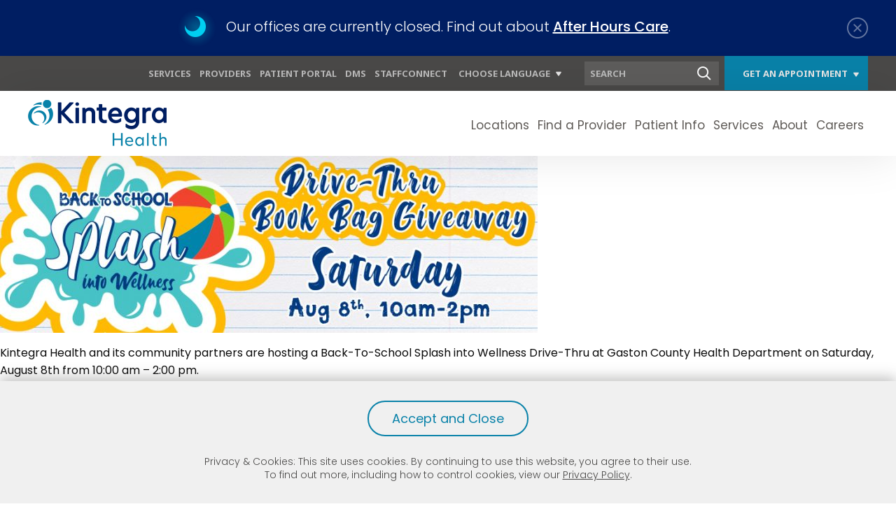

--- FILE ---
content_type: text/html; charset=UTF-8
request_url: https://www.kintegra.org/2020/07/23/
body_size: 9711
content:
<!DOCTYPE html>
<!--[if IE 7]>
<html class="ie ie7" lang="en-US">
<![endif]-->
<!--[if IE 8]>
<html class="ie ie8" lang="en-US">
<![endif]-->
<!--[if !(IE 7) & !(IE 8)]><!-->
<html lang="en-US">
<!--<![endif]-->
<head>
	<meta charset="UTF-8">
	<meta name="viewport" content="width=device-width">
	<title>
		July 23, 2020 - Kintegra Health 
	</title>
	<link rel="profile" href="http://gmpg.org/xfn/11">
	<link rel="pingback" href="https://www.kintegra.org/xmlrpc.php">
	<link rel="icon" href="https://www.kintegra.org/wp-content/themes/kintegra/images/favicon.ico" type="image/x-icon"/>
	<link rel="shortcut icon" href="https://www.kintegra.org/wp-content/themes/kintegra/images/favicon.ico" type="image/x-icon"/>
	<script src="//code.jquery.com/jquery-latest.min.js"></script>

	<link rel="stylesheet" href="https://www.kintegra.org/wp-content/themes/kintegra/js/magnific/magnific-popup.css">
	<link rel="stylesheet" href="https://www.kintegra.org/wp-content/themes/kintegra/js/to-top/to-top.css">
	<script src="https://www.kintegra.org/wp-content/themes/kintegra/js/to-top/to-top.js"></script>
	<link rel="stylesheet" href="https://www.kintegra.org/wp-content/themes/kintegra/js/owl/owl.carousel.min.css">
	<link rel="stylesheet" href="https://www.kintegra.org/wp-content/themes/kintegra/js/owl/owl.theme.default.min.css">
	<link rel="preconnect" href="https://fonts.googleapis.com">
	<link rel="preconnect" href="https://fonts.gstatic.com" crossorigin>
	<link href="https://fonts.googleapis.com/css2?family=Noto+Sans:ital,wght@0,400;0,700;1,400;1,700&display=swap" rel="stylesheet">
	<link href="https://fonts.googleapis.com/css2?family=Poppins:ital,wght@0,300;0,400;0,500;0,600;0,700;0,900;1,300;1,400;1,500;1,600;1,700;1,900&display=swap" rel="stylesheet">
	<!-- Global site tag (gtag.js) - Google Analytics -->
	<script async src="https://www.googletagmanager.com/gtag/js?id=G-XQ6JZYD4SX"></script>
	<script>
	  window.dataLayer = window.dataLayer || [];
	  function gtag(){dataLayer.push(arguments);}
	  gtag('js', new Date());
	  gtag('config', 'G-XQ6JZYD4SX');
	</script>
<meta name='robots' content='noindex, follow' />
	<style>img:is([sizes="auto" i], [sizes^="auto," i]) { contain-intrinsic-size: 3000px 1500px }</style>
	
	<!-- This site is optimized with the Yoast SEO Premium plugin v18.1 (Yoast SEO v26.4) - https://yoast.com/wordpress/plugins/seo/ -->
	<meta property="og:locale" content="en_US" />
	<meta property="og:type" content="website" />
	<meta property="og:title" content="July 23, 2020" />
	<meta property="og:url" content="https://www.kintegra.org/2020/07/23/" />
	<meta property="og:site_name" content="Kintegra Health" />
	<meta property="og:image" content="https://www.kintegra.org/wp-content/uploads/2021/12/Kintegra-Home-1.jpg" />
	<meta property="og:image:width" content="1200" />
	<meta property="og:image:height" content="628" />
	<meta property="og:image:type" content="image/jpeg" />
	<meta name="twitter:card" content="summary_large_image" />
	<meta name="twitter:site" content="@KintegraHealth" />
	<script type="application/ld+json" class="yoast-schema-graph">{"@context":"https://schema.org","@graph":[{"@type":"CollectionPage","@id":"https://www.kintegra.org/2020/07/23/","url":"https://www.kintegra.org/2020/07/23/","name":"July 23, 2020 - Kintegra Health","isPartOf":{"@id":"https://www.kintegra.org/#website"},"primaryImageOfPage":{"@id":"https://www.kintegra.org/2020/07/23/#primaryimage"},"image":{"@id":"https://www.kintegra.org/2020/07/23/#primaryimage"},"thumbnailUrl":"https://www.kintegra.org/wp-content/uploads/2020/07/Splash-into-Wellness-2020_vv-scaled.jpg","breadcrumb":{"@id":"https://www.kintegra.org/2020/07/23/#breadcrumb"},"inLanguage":"en-US"},{"@type":"ImageObject","inLanguage":"en-US","@id":"https://www.kintegra.org/2020/07/23/#primaryimage","url":"https://www.kintegra.org/wp-content/uploads/2020/07/Splash-into-Wellness-2020_vv-scaled.jpg","contentUrl":"https://www.kintegra.org/wp-content/uploads/2020/07/Splash-into-Wellness-2020_vv-scaled.jpg","width":2560,"height":1920},{"@type":"BreadcrumbList","@id":"https://www.kintegra.org/2020/07/23/#breadcrumb","itemListElement":[{"@type":"ListItem","position":1,"name":"Home","item":"https://www.kintegra.org/"},{"@type":"ListItem","position":2,"name":"Archives for July 23, 2020"}]},{"@type":"WebSite","@id":"https://www.kintegra.org/#website","url":"https://www.kintegra.org/","name":"Kintegra Health","description":"Community sponsored, family-centered provider of health care without regard for the ability to pay","publisher":{"@id":"https://www.kintegra.org/#organization"},"potentialAction":[{"@type":"SearchAction","target":{"@type":"EntryPoint","urlTemplate":"https://www.kintegra.org/?s={search_term_string}"},"query-input":{"@type":"PropertyValueSpecification","valueRequired":true,"valueName":"search_term_string"}}],"inLanguage":"en-US"},{"@type":"Organization","@id":"https://www.kintegra.org/#organization","name":"Kintegra Health","url":"https://www.kintegra.org/","logo":{"@type":"ImageObject","inLanguage":"en-US","@id":"https://www.kintegra.org/#/schema/logo/image/","url":"https://www.kintegra.org/wp-content/uploads/2023/06/KintegraLogo.jpg","contentUrl":"https://www.kintegra.org/wp-content/uploads/2023/06/KintegraLogo.jpg","width":1080,"height":1080,"caption":"Kintegra Health"},"image":{"@id":"https://www.kintegra.org/#/schema/logo/image/"},"sameAs":["https://www.facebook.com/KintegraHealth","https://x.com/KintegraHealth","https://www.instagram.com/kintegrahealth/"]}]}</script>
	<!-- / Yoast SEO Premium plugin. -->


		<style>
			.lazyload,
			.lazyloading {
				max-width: 100%;
			}
		</style>
		<script type="text/javascript">
/* <![CDATA[ */
window._wpemojiSettings = {"baseUrl":"https:\/\/s.w.org\/images\/core\/emoji\/16.0.1\/72x72\/","ext":".png","svgUrl":"https:\/\/s.w.org\/images\/core\/emoji\/16.0.1\/svg\/","svgExt":".svg","source":{"concatemoji":"https:\/\/www.kintegra.org\/wp-includes\/js\/wp-emoji-release.min.js?ver=6.8.3"}};
/*! This file is auto-generated */
!function(s,n){var o,i,e;function c(e){try{var t={supportTests:e,timestamp:(new Date).valueOf()};sessionStorage.setItem(o,JSON.stringify(t))}catch(e){}}function p(e,t,n){e.clearRect(0,0,e.canvas.width,e.canvas.height),e.fillText(t,0,0);var t=new Uint32Array(e.getImageData(0,0,e.canvas.width,e.canvas.height).data),a=(e.clearRect(0,0,e.canvas.width,e.canvas.height),e.fillText(n,0,0),new Uint32Array(e.getImageData(0,0,e.canvas.width,e.canvas.height).data));return t.every(function(e,t){return e===a[t]})}function u(e,t){e.clearRect(0,0,e.canvas.width,e.canvas.height),e.fillText(t,0,0);for(var n=e.getImageData(16,16,1,1),a=0;a<n.data.length;a++)if(0!==n.data[a])return!1;return!0}function f(e,t,n,a){switch(t){case"flag":return n(e,"\ud83c\udff3\ufe0f\u200d\u26a7\ufe0f","\ud83c\udff3\ufe0f\u200b\u26a7\ufe0f")?!1:!n(e,"\ud83c\udde8\ud83c\uddf6","\ud83c\udde8\u200b\ud83c\uddf6")&&!n(e,"\ud83c\udff4\udb40\udc67\udb40\udc62\udb40\udc65\udb40\udc6e\udb40\udc67\udb40\udc7f","\ud83c\udff4\u200b\udb40\udc67\u200b\udb40\udc62\u200b\udb40\udc65\u200b\udb40\udc6e\u200b\udb40\udc67\u200b\udb40\udc7f");case"emoji":return!a(e,"\ud83e\udedf")}return!1}function g(e,t,n,a){var r="undefined"!=typeof WorkerGlobalScope&&self instanceof WorkerGlobalScope?new OffscreenCanvas(300,150):s.createElement("canvas"),o=r.getContext("2d",{willReadFrequently:!0}),i=(o.textBaseline="top",o.font="600 32px Arial",{});return e.forEach(function(e){i[e]=t(o,e,n,a)}),i}function t(e){var t=s.createElement("script");t.src=e,t.defer=!0,s.head.appendChild(t)}"undefined"!=typeof Promise&&(o="wpEmojiSettingsSupports",i=["flag","emoji"],n.supports={everything:!0,everythingExceptFlag:!0},e=new Promise(function(e){s.addEventListener("DOMContentLoaded",e,{once:!0})}),new Promise(function(t){var n=function(){try{var e=JSON.parse(sessionStorage.getItem(o));if("object"==typeof e&&"number"==typeof e.timestamp&&(new Date).valueOf()<e.timestamp+604800&&"object"==typeof e.supportTests)return e.supportTests}catch(e){}return null}();if(!n){if("undefined"!=typeof Worker&&"undefined"!=typeof OffscreenCanvas&&"undefined"!=typeof URL&&URL.createObjectURL&&"undefined"!=typeof Blob)try{var e="postMessage("+g.toString()+"("+[JSON.stringify(i),f.toString(),p.toString(),u.toString()].join(",")+"));",a=new Blob([e],{type:"text/javascript"}),r=new Worker(URL.createObjectURL(a),{name:"wpTestEmojiSupports"});return void(r.onmessage=function(e){c(n=e.data),r.terminate(),t(n)})}catch(e){}c(n=g(i,f,p,u))}t(n)}).then(function(e){for(var t in e)n.supports[t]=e[t],n.supports.everything=n.supports.everything&&n.supports[t],"flag"!==t&&(n.supports.everythingExceptFlag=n.supports.everythingExceptFlag&&n.supports[t]);n.supports.everythingExceptFlag=n.supports.everythingExceptFlag&&!n.supports.flag,n.DOMReady=!1,n.readyCallback=function(){n.DOMReady=!0}}).then(function(){return e}).then(function(){var e;n.supports.everything||(n.readyCallback(),(e=n.source||{}).concatemoji?t(e.concatemoji):e.wpemoji&&e.twemoji&&(t(e.twemoji),t(e.wpemoji)))}))}((window,document),window._wpemojiSettings);
/* ]]> */
</script>
<style id='wp-emoji-styles-inline-css' type='text/css'>

	img.wp-smiley, img.emoji {
		display: inline !important;
		border: none !important;
		box-shadow: none !important;
		height: 1em !important;
		width: 1em !important;
		margin: 0 0.07em !important;
		vertical-align: -0.1em !important;
		background: none !important;
		padding: 0 !important;
	}
</style>
<link rel='stylesheet' id='foundation-css' href='https://www.kintegra.org/wp-content/themes/kintegra/foundation/css/foundation.min.css?ver=1.0' type='text/css' media='all' />
<link rel='stylesheet' id='less-style-css' href='https://www.kintegra.org/wp-content/uploads/wp-less/kintegra/styles/style-a4f6e68bef.css' type='text/css' media='all' />
<script type="text/javascript" src="https://www.kintegra.org/wp-content/plugins/stop-user-enumeration/frontend/js/frontend.js?ver=1.7.5" id="stop-user-enumeration-js" defer="defer" data-wp-strategy="defer"></script>
<script type="text/javascript" src="https://www.kintegra.org/wp-includes/js/jquery/jquery.min.js?ver=3.7.1" id="jquery-core-js"></script>
<script type="text/javascript" src="https://www.kintegra.org/wp-includes/js/jquery/jquery-migrate.min.js?ver=3.4.1" id="jquery-migrate-js"></script>
<script type="text/javascript" src="https://www.kintegra.org/wp-content/themes/kintegra/foundation/js/vendor/what-input.js?ver=1646643332" id="input-js"></script>
<script type="text/javascript" src="https://www.kintegra.org/wp-content/themes/kintegra/js/interaction.js?ver=1756146137" id="custom-js"></script>
<link rel="https://api.w.org/" href="https://www.kintegra.org/wp-json/" /><link rel="EditURI" type="application/rsd+xml" title="RSD" href="https://www.kintegra.org/xmlrpc.php?rsd" />
<meta name="generator" content="WordPress 6.8.3" />
		<script>
			document.documentElement.className = document.documentElement.className.replace('no-js', 'js');
		</script>
				<style>
			.no-js img.lazyload {
				display: none;
			}

			figure.wp-block-image img.lazyloading {
				min-width: 150px;
			}

			.lazyload,
			.lazyloading {
				--smush-placeholder-width: 100px;
				--smush-placeholder-aspect-ratio: 1/1;
				width: var(--smush-image-width, var(--smush-placeholder-width)) !important;
				aspect-ratio: var(--smush-image-aspect-ratio, var(--smush-placeholder-aspect-ratio)) !important;
			}

						.lazyload, .lazyloading {
				opacity: 0;
			}

			.lazyloaded {
				opacity: 1;
				transition: opacity 400ms;
				transition-delay: 0ms;
			}

					</style>
				<style type="text/css" id="wp-custom-css">
			.doctor-result .doctor-upper{
	background-size:contain!important
}

.news-include-container{
	background-color:#f5f5f5;
}

.gradient-overlay-items-section .overlay-img{
	background-size:100% 100%;
}

.news-include-container .news-upper{
	background-size:100% 100%;
}

.header-container .header-nav .sub-menu .sub-menu-wrapper>ul>li ul.grandchild-menu>li>a{
	font-size:14px!important;
}

.header-container .header-nav .sub-menu .sub-menu-wrapper>ul>li ul.grandchild-menu>li{
	margin-bottom:10px;
}		</style>
		</head>
<body class="archive date wp-theme-kintegra hide-recaptcha">
	


	<!-- <div class="covid-testing-modal">
		<div class="testing-modal-inner">
			<a href="" class="testing-close-btn"></a>
			<h4>Drive Up<br>Covid-19 Testing<br> & Vaccination</h4>
			<ul>
				<li><a href="" class="btn white-btn">See More</a></li>
				<li><a href="" class="btn white-btn testing-list-close-btn">Close</a></li>
			</ul>
		</div>
	</div> -->
	
	<section class="header-container">
		<div class="sticky-nav-container">
				<div class="header-upper">
					<div class="grid-container">
						<div class="grid-x">
							<div class="medium-6 upper-nav-wrapper">
								<ul class="upper-nav">
									<li><a href="http://www.kintegra.org/fqhc-services-nc/" target="_self">Services</a></li><li><a href="http://www.kintegra.org/fqhc-providers-nc/" target="_self">Providers</a></li><li><a href="https://mychart.ochin.org/mychartKintegra/Authentication/Login?" target="_blank">Patient Portal</a></li><li><a href="https://dms.kintegra.org/Login.php" target="_blank">DMS</a></li><li><a href="https://staffconnect.kintegra.org/" target="_blank">StaffConnect</a></li>									<li><a href="#">Choose Language</a>
										<ul class="sub-menu">
											<li><div class="gtranslate_wrapper" id="gt-wrapper-71589397"></div></li>
										</ul>
									</li>
								</ul>
							</div>
							<div class="medium-3 header-search-wrapper">
								<form action="/" autocomplete="off" method="get" class="header-search-form">
									<label for="header-search-sticky">Search</label>
									<input type="text" name="s" id="header-search-sticky" placeholder="Search">
									<input type="submit" value="Submit">
									<div class="sticky-search-results">
										
									</div>
								</form>
							</div>
							<div class="medium-3 header-appointment">
								<ul class="appointment-list">
									<li><a href="https://mychart.ochin.org/mychartKintegra/Authentication/Login?" target="_blank">Get An Appointment</a>
										<ul class="sub-menu">
											<li><a href="tel:7048743316" class="header-call">Call 704.874.3316</a></li>
											<li><a href="https://mychart.ochin.org/mychartKintegra/Authentication/Login?" target="_blank" class="header-book">Book an Appointment Online</a></li>
										</ul>
									</li>
								</ul>
							</div>			
						</div>
					</div>
				</div>
				<div class="header-lower">
					<div class="grid-container">
						<div class="grid-x">
							<div class="medium-4 header-logo-wrapper">
								<a href="/" class="header-logo"></a>
							</div>
							<div class="medium-8 header-nav-wrapper">
								<a href="" class="nav-tab mobile-only"><span class="tab-center"></span></a>
																<ul class="header-nav">
									<li class="has-children"><a href="http://www.kintegra.org/fqhc-providers-nc/north-carolina-locations/" target="_self">Locations</a><ul class="sub-menu"><li class="sub-menu-title">Locations</li><li class="sub-menu-wrapper"><ul class="sub-menu-inner"><li class="no-children"><a target="_self" href="http://www.kintegra.org/fqhc-providers-nc/north-carolina-locations/?service=8">Medical</a></li><li class="no-children"><a target="_self" href="http://www.kintegra.org/fqhc-providers-nc/north-carolina-locations/?service=13">Dental</a></li><li class="no-children"><a target="_self" href="http://www.kintegra.org/fqhc-providers-nc/north-carolina-locations/?service=9">Behavioral Health</a></li><li class="no-children"><a target="_self" href="https://www.kintegra.org/healthcare-services-nc/pharmacy-services/">Pharmacies</a></li><li class="no-children"><a target="_self" href="http://www.kintegra.org/fqhc-providers-nc/north-carolina-locations/?service=12">School Health</a></li><li class="no-children"><a target="_self" href="https://www.kintegra.org/locations/kintegra-telehealth/">Telehealth Services</a></li><li class="no-children"><a target="_self" href="http://www.kintegra.org/fqhc-providers-nc/north-carolina-locations/">All Practice Locations</a></li><li class="no-children"><a target="_self" href="https://www.kintegra.org/administrative-locations/">Administrative Locations</a></li></ul></li></ul></li><li class="no-children"><a href="http://www.kintegra.org/fqhc-providers-nc/" target="_self">Find a Provider</a></li><li class="has-children"><a href="http://www.kintegra.org/patient-info/" target="_self">Patient Info</a><ul class="sub-menu"><li class="sub-menu-title">Patient Info</li><li class="sub-menu-wrapper"><ul class="sub-menu-inner"><li class="no-children"><a target="_self" href="http://www.kintegra.org/patient-info/after-hours-care/">After Hours Care</a></li><li class="no-children"><a target="_self" href="http://www.kintegra.org/patient-info/extended-clinic-hours/">Extended Clinic Hours</a></li><li class="no-children"><a target="_self" href="http://www.kintegra.org/patient-info/patient-forms/">Patient Forms & Privacy</a></li><li class="no-children"><a target="_self" href="http://www.kintegra.org/patient-info/discounts-billing/">Discounts & Billing</a></li><li class="no-children"><a target="_blank" href="https://mychart.ochin.org/mychartKintegra/">Patient Portal: My Chart</a></li><li class="no-children"><a target="_self" href="https://www.kintegra.org/patient-info/medical-records/">Medical Records</a></li><li class="no-children"><a target="_self" href="https://www.kintegra.org/patient-info-language-assistance/">Language Assistance</a></li></ul></li></ul></li><li class="has-children"><a href="http://www.kintegra.org/fqhc-services-nc/" target="_self">Services</a><ul class="sub-menu"><li class="sub-menu-title">Services</li><li class="sub-menu-wrapper"><ul class="sub-menu-inner"><li class="no-children"><a target="_self" href="http://www.kintegra.org/healthcare-services-nc/covid-vaccinations/">Covid Vaccinations & Testing</a></li><li class="no-children"><a target="_self" href="http://www.kintegra.org/healthcare-services-nc/primary-care-doctor-nc/">Medical Services</a></li><li class="no-children"><a target="_self" href="https://www.kintegra.org/healthcare-services-nc/health-dental-services/">Dental Services</a></li><li class="no-children"><a target="_self" href="http://www.kintegra.org/healthcare-services-nc/behavioral-health-services/">Behavioral Services</a></li><li class="no-children"><a target="_self" href="http://www.kintegra.org/healthcare-services-nc/medication-assisted-treatment/">Medications for Opioid Use Disorder (MOUD)</a></li><li class="no-children"><a target="_self" href="http://www.kintegra.org/healthcare-services-nc/community-pharmacy-services/">Pharmacy Services</a></li><li class="no-children"><a target="_self" href="http://www.kintegra.org/healthcare-services-nc/school-based-health/">School Based Health</a></li><li class="has-children"><a target="_self" href="http://www.kintegra.org/fqhc-services-nc/support/">Support Services & Programs</a><ul class="grandchild-menu"><li><a target="_self" href="https://www.kintegra.org/healthcare-services-nc/support/cancer-prevention/">Cancer Prevention</a></li><li><a target="_self" href="http://www.kintegra.org/healthcare-services-nc/support/affordable-chiropractor-nc/">Chiropractic Care</a></li><li><a target="_self" href="http://www.kintegra.org/healthcare-services-nc/support/community-health-resources-2/">Community Resources</a></li><li><a target="_self" href="http://www.kintegra.org/healthcare-services-nc/support/diabetes/">Diabetes Support & Services</a></li><li><a target="_self" href="http://www.kintegra.org/healthcare-services-nc/support/healthnet/">HealthNet</a></li><li><a target="_self" href="http://www.kintegra.org/healthcare-services-nc/support/hiv-case-management/">HIV Case Management</a></li><li><a target="_self" href="http://www.kintegra.org/healthcare-services-nc/support/medication-assistance-program/">Medication Assistance Program</a></li><li><a target="_self" href="https://www.kintegra.org/healthcare-services-nc/mobile-healthcare-bringing-healthcare-directly-to-your-neighborhood/">Mobile Health</a></li><li><a target="_self" href="https://www.kintegra.org/healthcare-services-nc/optometry-care/">Optometry Care</a></li><li><a target="_self" href="http://www.kintegra.org/healthcare-services-nc/support/pace-programs/">Pace Programs</a></li><li><a target="_self" href="https://www.kintegra.org/podiatry-care/">Podiatry Care</a></li><li><a target="_self" href="http://www.kintegra.org/healthcare-services-nc/support/population-health-and-case-management/">Population Health and Case Management</a></li><li><a target="_self" href="http://www.kintegra.org/healthcare-services-nc/support/north-carolina-prep/">PrEP</a></li><li><a target="_self" href="http://www.kintegra.org/healthcare-services-nc/support/affordable-specialty-care-nc/">Specialty Care</a></li><li><a target="_self" href="http://www.kintegra.org/healthcare-services-nc/support/workplace-wellness/">Workplace Wellness</a></li></ul></li></ul></li></ul></li><li class="has-children"><a href="http://www.kintegra.org/about/" target="_self">About</a><ul class="sub-menu"><li class="sub-menu-title">About</li><li class="sub-menu-wrapper"><ul class="sub-menu-inner"><li class="no-children"><a target="_self" href="http://www.kintegra.org/about-affordable-nc-primary-care-doctors/">Our Mission & History</a></li><li class="no-children"><a target="_self" href="https://www.kintegra.org/about-affordable-nc-primary-care-doctors-board-of-healthcare-directors-nc/">Board Of Directors</a></li><li class="no-children"><a target="_self" href="http://www.kintegra.org/about-affordable-nc-primary-care-doctors/kintegra-community-healthcare-awards-nc/">Healthcare Awards & Recognition</a></li><li class="no-children"><a target="_self" href="http://www.kintegra.org/about-affordable-nc-primary-care-doctors/kintegra-annual-report-community-care/">Annual Report</a></li><li class="no-children"><a target="_self" href="http://www.kintegra.org/about-affordable-nc-primary-care-doctors/community-affordable-healthcare-nc/">Community Healthcare Engagement</a></li><li class="no-children"><a target="_self" href="http://www.kintegra.org/about-affordable-nc-primary-care-doctors/affordable-value-based-care-nc/">Value Based Care</a></li></ul></li></ul></li><li class="no-children"><a href="http://www.kintegra.org/careers/" target="_self">Careers</a></li>								</ul>
															</div>
						</div>
					</div>
				</div>
		</div>
				<div class="closed-wrapper">
			<div class="grid-container">
				<div class="header-closed-outer">
					<div class="header-closed"><p>Our offices are currently closed. Find out about <a href="http://www.kintegra.org/patient-info/after-hours-care/">After Hours Care</a>.</p>
</div>
					<a href="" class="header-close-btn"></a>
				</div>
			</div>
		</div>
				<div class="header-upper">
			<div class="grid-container">
				<div class="grid-x">
					<div class="medium-6 upper-nav-wrapper">
						<ul class="upper-nav">
							<li><a href="http://www.kintegra.org/fqhc-services-nc/" target="_self">Services</a></li><li><a href="http://www.kintegra.org/fqhc-providers-nc/" target="_self">Providers</a></li><li><a href="https://mychart.ochin.org/mychartKintegra/Authentication/Login?" target="_blank">Patient Portal</a></li><li><a href="https://dms.kintegra.org/Login.php" target="_blank">DMS</a></li><li><a href="https://staffconnect.kintegra.org/" target="_blank">StaffConnect</a></li>							<li><a href="#">Choose Language</a>
								<ul class="sub-menu">
									<li><div class="gtranslate_wrapper" id="gt-wrapper-59173960"></div></li>
								</ul>
							</li>
						</ul>
					</div>
					<div class="medium-3 header-search-wrapper">
						<form action="/" autocomplete="off" method="get" class="header-search-form">
							<label for="header-search">Search</label>
							<input type="text" name="s" id="header-search" placeholder="Search">
							<input type="submit" value="Submit">
							<div class="sticky-search-results">
								
							</div>
						</form>
					</div>
					<div class="medium-3 header-appointment">
						<ul class="appointment-list">
							<li><a href="https://mychart.ochin.org/mychartKintegra/Authentication/Login?" target="_blank">Get An Appointment</a>
								<ul class="sub-menu">
									<li><a href="tel:7048743316" class="header-call">Call 704.874.3316</a></li>
									<li><a href="https://mychart.ochin.org/mychartKintegra/Authentication/Login?" target="_blank" class="header-book">Book an Appointment Online</a></li>
								</ul>
							</li>
						</ul>
					</div>			
				</div>
			</div>
		</div>
		<div class="header-lower">
			<div class="grid-container">
				<div class="grid-x">
					<div class="medium-4 header-logo-wrapper">
						<a href="/" class="header-logo"></a>
					</div>
					<div class="medium-8 header-nav-wrapper">
						<a href="" class="nav-tab mobile-only"><span class="tab-center"></span></a>
												<ul class="header-nav">
							<li class="has-children"><a href="http://www.kintegra.org/fqhc-providers-nc/north-carolina-locations/" target="_self">Locations</a><ul class="sub-menu"><li class="sub-menu-title">Locations</li><li class="sub-menu-wrapper"><ul class="sub-menu-inner"><li class="no-children"><a target="_self" href="http://www.kintegra.org/fqhc-providers-nc/north-carolina-locations/?service=8">Medical</a></li><li class="no-children"><a target="_self" href="http://www.kintegra.org/fqhc-providers-nc/north-carolina-locations/?service=13">Dental</a></li><li class="no-children"><a target="_self" href="http://www.kintegra.org/fqhc-providers-nc/north-carolina-locations/?service=9">Behavioral Health</a></li><li class="no-children"><a target="_self" href="https://www.kintegra.org/healthcare-services-nc/pharmacy-services/">Pharmacies</a></li><li class="no-children"><a target="_self" href="http://www.kintegra.org/fqhc-providers-nc/north-carolina-locations/?service=12">School Health</a></li><li class="no-children"><a target="_self" href="https://www.kintegra.org/locations/kintegra-telehealth/">Telehealth Services</a></li><li class="no-children"><a target="_self" href="http://www.kintegra.org/fqhc-providers-nc/north-carolina-locations/">All Practice Locations</a></li><li class="no-children"><a target="_self" href="https://www.kintegra.org/administrative-locations/">Administrative Locations</a></li></ul></li></ul></li><li class="no-children"><a href="http://www.kintegra.org/fqhc-providers-nc/" target="_self">Find a Provider</a></li><li class="has-children"><a href="http://www.kintegra.org/patient-info/" target="_self">Patient Info</a><ul class="sub-menu"><li class="sub-menu-title">Patient Info</li><li class="sub-menu-wrapper"><ul class="sub-menu-inner"><li class="no-children"><a target="_self" href="http://www.kintegra.org/patient-info/after-hours-care/">After Hours Care</a></li><li class="no-children"><a target="_self" href="http://www.kintegra.org/patient-info/extended-clinic-hours/">Extended Clinic Hours</a></li><li class="no-children"><a target="_self" href="http://www.kintegra.org/patient-info/patient-forms/">Patient Forms & Privacy</a></li><li class="no-children"><a target="_self" href="http://www.kintegra.org/patient-info/discounts-billing/">Discounts & Billing</a></li><li class="no-children"><a target="_blank" href="https://mychart.ochin.org/mychartKintegra/">Patient Portal: My Chart</a></li><li class="no-children"><a target="_self" href="https://www.kintegra.org/patient-info/medical-records/">Medical Records</a></li><li class="no-children"><a target="_self" href="https://www.kintegra.org/patient-info-language-assistance/">Language Assistance</a></li></ul></li></ul></li><li class="has-children"><a href="http://www.kintegra.org/fqhc-services-nc/" target="_self">Services</a><ul class="sub-menu"><li class="sub-menu-title">Services</li><li class="sub-menu-wrapper"><ul class="sub-menu-inner"><li class="no-children"><a target="_self" href="http://www.kintegra.org/healthcare-services-nc/covid-vaccinations/">Covid Vaccinations & Testing</a></li><li class="no-children"><a target="_self" href="http://www.kintegra.org/healthcare-services-nc/primary-care-doctor-nc/">Medical Services</a></li><li class="no-children"><a target="_self" href="https://www.kintegra.org/healthcare-services-nc/health-dental-services/">Dental Services</a></li><li class="no-children"><a target="_self" href="http://www.kintegra.org/healthcare-services-nc/behavioral-health-services/">Behavioral Services</a></li><li class="no-children"><a target="_self" href="http://www.kintegra.org/healthcare-services-nc/medication-assisted-treatment/">Medications for Opioid Use Disorder (MOUD)</a></li><li class="no-children"><a target="_self" href="http://www.kintegra.org/healthcare-services-nc/community-pharmacy-services/">Pharmacy Services</a></li><li class="no-children"><a target="_self" href="http://www.kintegra.org/healthcare-services-nc/school-based-health/">School Based Health</a></li><li class="has-children"><a target="_self" href="http://www.kintegra.org/fqhc-services-nc/support/">Support Services & Programs</a><ul class="grandchild-menu"><li><a target="_self" href="https://www.kintegra.org/healthcare-services-nc/support/cancer-prevention/">Cancer Prevention</a></li><li><a target="_self" href="http://www.kintegra.org/healthcare-services-nc/support/affordable-chiropractor-nc/">Chiropractic Care</a></li><li><a target="_self" href="http://www.kintegra.org/healthcare-services-nc/support/community-health-resources-2/">Community Resources</a></li><li><a target="_self" href="http://www.kintegra.org/healthcare-services-nc/support/diabetes/">Diabetes Support & Services</a></li><li><a target="_self" href="http://www.kintegra.org/healthcare-services-nc/support/healthnet/">HealthNet</a></li><li><a target="_self" href="http://www.kintegra.org/healthcare-services-nc/support/hiv-case-management/">HIV Case Management</a></li><li><a target="_self" href="http://www.kintegra.org/healthcare-services-nc/support/medication-assistance-program/">Medication Assistance Program</a></li><li><a target="_self" href="https://www.kintegra.org/healthcare-services-nc/mobile-healthcare-bringing-healthcare-directly-to-your-neighborhood/">Mobile Health</a></li><li><a target="_self" href="https://www.kintegra.org/healthcare-services-nc/optometry-care/">Optometry Care</a></li><li><a target="_self" href="http://www.kintegra.org/healthcare-services-nc/support/pace-programs/">Pace Programs</a></li><li><a target="_self" href="https://www.kintegra.org/podiatry-care/">Podiatry Care</a></li><li><a target="_self" href="http://www.kintegra.org/healthcare-services-nc/support/population-health-and-case-management/">Population Health and Case Management</a></li><li><a target="_self" href="http://www.kintegra.org/healthcare-services-nc/support/north-carolina-prep/">PrEP</a></li><li><a target="_self" href="http://www.kintegra.org/healthcare-services-nc/support/affordable-specialty-care-nc/">Specialty Care</a></li><li><a target="_self" href="http://www.kintegra.org/healthcare-services-nc/support/workplace-wellness/">Workplace Wellness</a></li></ul></li></ul></li></ul></li><li class="has-children"><a href="http://www.kintegra.org/about/" target="_self">About</a><ul class="sub-menu"><li class="sub-menu-title">About</li><li class="sub-menu-wrapper"><ul class="sub-menu-inner"><li class="no-children"><a target="_self" href="http://www.kintegra.org/about-affordable-nc-primary-care-doctors/">Our Mission & History</a></li><li class="no-children"><a target="_self" href="https://www.kintegra.org/about-affordable-nc-primary-care-doctors-board-of-healthcare-directors-nc/">Board Of Directors</a></li><li class="no-children"><a target="_self" href="http://www.kintegra.org/about-affordable-nc-primary-care-doctors/kintegra-community-healthcare-awards-nc/">Healthcare Awards & Recognition</a></li><li class="no-children"><a target="_self" href="http://www.kintegra.org/about-affordable-nc-primary-care-doctors/kintegra-annual-report-community-care/">Annual Report</a></li><li class="no-children"><a target="_self" href="http://www.kintegra.org/about-affordable-nc-primary-care-doctors/community-affordable-healthcare-nc/">Community Healthcare Engagement</a></li><li class="no-children"><a target="_self" href="http://www.kintegra.org/about-affordable-nc-primary-care-doctors/affordable-value-based-care-nc/">Value Based Care</a></li></ul></li></ul></li><li class="no-children"><a href="http://www.kintegra.org/careers/" target="_self">Careers</a></li>						</ul>
											</div>
				</div>
			</div>
		</div>
	</section>
	<section class="mobile-nav-container">
		<div class="mobile-nav-upper">
			<div class="grid-container">
				<div class="grid-x">
					<div class="small-8 mobile-logo-wrapper">
						<a href="/" class="mobile-overlay-logo"></a>
					</div>
					<div class="small-4 mobile-close-wrapper">
						<a href="" class="mobile-close-btn"></a>
					</div>
				</div>
			</div>
			<a href="https://mychart.ochin.org/mychartKintegra/Authentication/Login?" class="mobile-appointment-btn">GET AN APPOINTMENT</a>
		</div>
				<div class="mobile-nav-middle">
			<div class="grid-container">
				<ul class="mobile-nav">
					<li class="has-children"><a href="http://www.kintegra.org/fqhc-providers-nc/north-carolina-locations/" target="_self">Locations</a><ul class="sub-menu"><li class="no-children"><a target="_self" href="http://www.kintegra.org/fqhc-providers-nc/north-carolina-locations/?service=8">Medical</a></li><li class="no-children"><a target="_self" href="http://www.kintegra.org/fqhc-providers-nc/north-carolina-locations/?service=13">Dental</a></li><li class="no-children"><a target="_self" href="http://www.kintegra.org/fqhc-providers-nc/north-carolina-locations/?service=9">Behavioral Health</a></li><li class="no-children"><a target="_self" href="https://www.kintegra.org/healthcare-services-nc/pharmacy-services/">Pharmacies</a></li><li class="no-children"><a target="_self" href="http://www.kintegra.org/fqhc-providers-nc/north-carolina-locations/?service=12">School Health</a></li><li class="no-children"><a target="_self" href="https://www.kintegra.org/locations/kintegra-telehealth/">Telehealth Services</a></li><li class="no-children"><a target="_self" href="http://www.kintegra.org/fqhc-providers-nc/north-carolina-locations/">All Practice Locations</a></li><li class="no-children"><a target="_self" href="https://www.kintegra.org/administrative-locations/">Administrative Locations</a></li></ul></li><li class="no-children"><a href="http://www.kintegra.org/fqhc-providers-nc/" target="_self">Find a Provider</a></li><li class="has-children"><a href="http://www.kintegra.org/patient-info/" target="_self">Patient Info</a><ul class="sub-menu"><li class="no-children"><a target="_self" href="http://www.kintegra.org/patient-info/after-hours-care/">After Hours Care</a></li><li class="no-children"><a target="_self" href="http://www.kintegra.org/patient-info/extended-clinic-hours/">Extended Clinic Hours</a></li><li class="no-children"><a target="_self" href="http://www.kintegra.org/patient-info/patient-forms/">Patient Forms & Privacy</a></li><li class="no-children"><a target="_self" href="http://www.kintegra.org/patient-info/discounts-billing/">Discounts & Billing</a></li><li class="no-children"><a target="_blank" href="https://mychart.ochin.org/mychartKintegra/">Patient Portal: My Chart</a></li><li class="no-children"><a target="_self" href="https://www.kintegra.org/patient-info/medical-records/">Medical Records</a></li><li class="no-children"><a target="_self" href="https://www.kintegra.org/patient-info-language-assistance/">Language Assistance</a></li></ul></li><li class="has-children"><a href="http://www.kintegra.org/fqhc-services-nc/" target="_self">Services</a><ul class="sub-menu"><li class="no-children"><a target="_self" href="http://www.kintegra.org/healthcare-services-nc/covid-vaccinations/">Covid Vaccinations & Testing</a></li><li class="no-children"><a target="_self" href="http://www.kintegra.org/healthcare-services-nc/primary-care-doctor-nc/">Medical Services</a></li><li class="no-children"><a target="_self" href="https://www.kintegra.org/healthcare-services-nc/health-dental-services/">Dental Services</a></li><li class="no-children"><a target="_self" href="http://www.kintegra.org/healthcare-services-nc/behavioral-health-services/">Behavioral Services</a></li><li class="no-children"><a target="_self" href="http://www.kintegra.org/healthcare-services-nc/medication-assisted-treatment/">Medications for Opioid Use Disorder (MOUD)</a></li><li class="no-children"><a target="_self" href="http://www.kintegra.org/healthcare-services-nc/community-pharmacy-services/">Pharmacy Services</a></li><li class="no-children"><a target="_self" href="http://www.kintegra.org/healthcare-services-nc/school-based-health/">School Based Health</a></li><li class="has-children"><a target="_self" href="http://www.kintegra.org/fqhc-services-nc/support/">Support Services & Programs</a><ul class="grandchild-menu"><li><a target="_self" href="https://www.kintegra.org/healthcare-services-nc/support/cancer-prevention/">Cancer Prevention</a></li><li><a target="_self" href="http://www.kintegra.org/healthcare-services-nc/support/affordable-chiropractor-nc/">Chiropractic Care</a></li><li><a target="_self" href="http://www.kintegra.org/healthcare-services-nc/support/community-health-resources-2/">Community Resources</a></li><li><a target="_self" href="http://www.kintegra.org/healthcare-services-nc/support/diabetes/">Diabetes Support & Services</a></li><li><a target="_self" href="http://www.kintegra.org/healthcare-services-nc/support/healthnet/">HealthNet</a></li><li><a target="_self" href="http://www.kintegra.org/healthcare-services-nc/support/hiv-case-management/">HIV Case Management</a></li><li><a target="_self" href="http://www.kintegra.org/healthcare-services-nc/support/medication-assistance-program/">Medication Assistance Program</a></li><li><a target="_self" href="https://www.kintegra.org/healthcare-services-nc/mobile-healthcare-bringing-healthcare-directly-to-your-neighborhood/">Mobile Health</a></li><li><a target="_self" href="https://www.kintegra.org/healthcare-services-nc/optometry-care/">Optometry Care</a></li><li><a target="_self" href="http://www.kintegra.org/healthcare-services-nc/support/pace-programs/">Pace Programs</a></li><li><a target="_self" href="https://www.kintegra.org/podiatry-care/">Podiatry Care</a></li><li><a target="_self" href="http://www.kintegra.org/healthcare-services-nc/support/population-health-and-case-management/">Population Health and Case Management</a></li><li><a target="_self" href="http://www.kintegra.org/healthcare-services-nc/support/north-carolina-prep/">PrEP</a></li><li><a target="_self" href="http://www.kintegra.org/healthcare-services-nc/support/affordable-specialty-care-nc/">Specialty Care</a></li><li><a target="_self" href="http://www.kintegra.org/healthcare-services-nc/support/workplace-wellness/">Workplace Wellness</a></li></ul></li></ul></li><li class="has-children"><a href="http://www.kintegra.org/about/" target="_self">About</a><ul class="sub-menu"><li class="no-children"><a target="_self" href="http://www.kintegra.org/about-affordable-nc-primary-care-doctors/">Our Mission & History</a></li><li class="no-children"><a target="_self" href="https://www.kintegra.org/about-affordable-nc-primary-care-doctors-board-of-healthcare-directors-nc/">Board Of Directors</a></li><li class="no-children"><a target="_self" href="http://www.kintegra.org/about-affordable-nc-primary-care-doctors/kintegra-community-healthcare-awards-nc/">Healthcare Awards & Recognition</a></li><li class="no-children"><a target="_self" href="http://www.kintegra.org/about-affordable-nc-primary-care-doctors/kintegra-annual-report-community-care/">Annual Report</a></li><li class="no-children"><a target="_self" href="http://www.kintegra.org/about-affordable-nc-primary-care-doctors/community-affordable-healthcare-nc/">Community Healthcare Engagement</a></li><li class="no-children"><a target="_self" href="http://www.kintegra.org/about-affordable-nc-primary-care-doctors/affordable-value-based-care-nc/">Value Based Care</a></li></ul></li><li class="no-children"><a href="http://www.kintegra.org/careers/" target="_self">Careers</a></li>				</ul>
			</div>
		</div>
				<div class="mobile-nav-lower-wrapper">
			<div class="grid-container">
				<ul class="mobile-nav-lower">
					<li><a href="http://www.kintegra.org/fqhc-services-nc/" target="_self">Services</a></li><li><a href="http://www.kintegra.org/fqhc-providers-nc/" target="_self">Providers</a></li><li><a href="https://mychart.ochin.org/mychartKintegra/Authentication/Login?" target="_blank">Patient Portal</a></li><li><a href="https://dms.kintegra.org/Login.php" target="_blank">DMS</a></li><li><a href="https://staffconnect.kintegra.org/" target="_blank">StaffConnect</a></li>					<li class="has-children"><a href="">Choose Language</a>
						<ul class="sub-menu">
							<li><div class="gtranslate_wrapper" id="gt-wrapper-56973259"></div></li>
						</ul>
					</li>
				</ul>
				<div class="mobile-search-form-wrapper">
					<form action="/" method="GET" class="mobile-search-form">
						<label for="mobileSearch">Search</label>
						<input type="text" id="mobileSearch" name="s" placeholder="Search" required>
						<input type="submit" value="Search">
					</form>
				</div>
			</div>
		</div>
	</section>
			<p><img fetchpriority="high" decoding="async" class="alignnone size-full wp-image-1070" src="http://www.kintegra.org/wp-content/uploads/2020/07/B2S-768x253-1.jpg" alt="" width="768" height="253" srcset="https://www.kintegra.org/wp-content/uploads/2020/07/B2S-768x253-1.jpg 768w, https://www.kintegra.org/wp-content/uploads/2020/07/B2S-768x253-1-300x99.jpg 300w" sizes="(max-width: 768px) 100vw, 768px" /></p>
<p>Kintegra Health and its community partners are hosting a Back-To-School Splash into Wellness Drive-Thru at Gaston County Health Department on Saturday, August 8th from 10:00 am &#8211; 2:00 pm.</p>
<p>Free book bags full of school supplies for children ages 5-12 will be available to pick-up as you drive-thru while supplies last, child must be present.</p>
<p>Check out the <a href="http://www.kintegra.org/wp-content/uploads/2021/12/Splash-into-Wellness-Flyer-2020.pdf" target="_blank" rel="noopener">Back To School Splash into Wellness Flyer</a> for more information.</p>
	<section class="gdpr-notice">
	<div class="grid-container">
		<div class="gdpr-inner">
			<p class="btn-p"><a class="btn accept-btn">Accept and Close</a></p>
			<p>Privacy &amp; Cookies: This site uses cookies. By continuing to use this website, you agree to their use.<br />
To find out more, including how to control cookies, view our <a href="/privacy-policy/">Privacy Policy</a>.</p>
		</div>
	</div>
</section>
<section class="gradient-btns-container">
	<div class="grid-container">
		<ul class="gradient-btn-list">
			<li><a href="http://www.kintegra.org/appointments/" target="_self" class="btn white-btn">Make An Appointment</a></li><li><a href="https://mychart.ochin.org/mychartKintegra/Authentication/Login?" target="_blank" class="btn white-btn">Patient Portal: MyChart</a></li>		</ul>
	</div>
</section>
<section class="instagram-container">
	<div class="instagram-upper">
		<div class="grid-container">
			<div class="instagram-follow">
				<p>Follow us on Instagram <a href="https://www.instagram.com/kintegrahealth/" target="_blank" rel="noopener">@kintegrahealth</a></p>
			</div>
		</div>
	</div>
	<div class="instagram-lower">
		<div class="grid-x">
					</div>
	</div>
</section>
<section class="footer-container">
	<div class="footer-upper">
		<div class="grid-container">
			<div class="grid-x">
				<div class="medium-3 footer-column">
					<a href="/" class="footer-logo"></a>
					
								<div class="footer-office">
									<p><strong>Administrative Office</strong></p>
<p>200 E. Second Avenue<br />
Gastonia, NC 28052<br />
<a href="tel:7048741900" target="_blank" rel="noopener">704-874-1900</a></p>

								</div>
								
								<div class="footer-office">
									<p><strong>Customer Support</strong></p>
<p>613 E Franklin Blvd<br />
Gastonia, NC 28054<br />
<a href="tel:7048743316" target="_blank" rel="noopener">704-874-3316</a></p>

								</div>
																		<div class="footer-contact">
						<a href="/contact" class="btn grey-btn">Contact Us</a>
					</div>
					 
					<ul class="social-menu">
												<li><a href="https://www.facebook.com/KintegraHealth" target="_blank" class="facebook"></a></li>
																		<li><a href="https://www.instagram.com/kintegrahealth/" target="_blank" class="instagram"></a></li>
																		<li><a href="https://twitter.com/KintegraHealth" target="_blank" class="twitter"></a></li>
																		<li><a href="https://www.linkedin.com/company/kintegrahealth" target="_blank" class="linkedin"></a></li>
												<li><a href="https://www.youtube.com/channel/UC4B416FFgeDBJ-6yaX-OA3A" target="_blank" class="youtube"></a></li>
					</ul>
				</div>
				<div class="medium-3 footer-column">
					<h4>Services & Programs</h4>
					<div class="menu-footer-menu-one-container"><ul id="menu-footer-menu-one" class="footer-nav"><li id="menu-item-3045" class="menu-item menu-item-type-post_type menu-item-object-page menu-item-3045"><a href="https://www.kintegra.org/healthcare-services-nc/medical-services/">Medical Services</a></li>
<li id="menu-item-3046" class="menu-item menu-item-type-post_type menu-item-object-page menu-item-3046"><a href="https://www.kintegra.org/healthcare-services-nc/behavioral-health-services/">Behavioral Services</a></li>
<li id="menu-item-3047" class="menu-item menu-item-type-post_type menu-item-object-page menu-item-3047"><a href="https://www.kintegra.org/healthcare-services-nc/health-dental-services/">Dental Services</a></li>
<li id="menu-item-3050" class="menu-item menu-item-type-post_type menu-item-object-page menu-item-3050"><a href="https://www.kintegra.org/healthcare-services-nc/medications-for-opioid-use/">Medications for Opioid Use Disorder (MOUD)</a></li>
<li id="menu-item-3051" class="menu-item menu-item-type-post_type menu-item-object-page menu-item-3051"><a href="https://www.kintegra.org/healthcare-services-nc/pharmacy-services/">Pharmacy</a></li>
<li id="menu-item-3049" class="menu-item menu-item-type-post_type menu-item-object-page menu-item-3049"><a href="https://www.kintegra.org/healthcare-services-nc/school-based-health/">School Based Health</a></li>
<li id="menu-item-3048" class="menu-item menu-item-type-post_type menu-item-object-page menu-item-3048"><a href="https://www.kintegra.org/healthcare-services-nc/support/">Support Services &#038; Programs</a></li>
</ul></div>				</div>
				<div class="medium-3 footer-column">
					<h4>Patient Resources</h4>
					<div class="menu-footer-menu-two-container"><ul id="menu-footer-menu-two" class="footer-nav"><li id="menu-item-4481" class="menu-item menu-item-type-post_type menu-item-object-page menu-item-4481"><a href="https://www.kintegra.org/patient-info/after-hours-healthcare/">After Hours Healthcare</a></li>
<li id="menu-item-4482" class="menu-item menu-item-type-post_type menu-item-object-page menu-item-4482"><a href="https://www.kintegra.org/patient-info/discounts-billing/">Discounts &#038; Billing</a></li>
<li id="menu-item-4483" class="menu-item menu-item-type-post_type menu-item-object-page menu-item-4483"><a href="https://www.kintegra.org/patient-info/extended-clinic-hours/">Extended Clinic Hours</a></li>
<li id="menu-item-4484" class="menu-item menu-item-type-post_type menu-item-object-page menu-item-4484"><a href="https://www.kintegra.org/patient-info-language-assistance/">Patient Info/ Language Assistance</a></li>
<li id="menu-item-4485" class="menu-item menu-item-type-post_type menu-item-object-page menu-item-4485"><a href="https://www.kintegra.org/patient-info/medical-records/">Medical Records</a></li>
<li id="menu-item-4486" class="menu-item menu-item-type-post_type menu-item-object-page menu-item-4486"><a href="https://www.kintegra.org/patient-info/patient-forms/">Patient Forms &#038; Privacy</a></li>
</ul></div>				</div>
				<div class="medium-3 footer-column">
					<h4>About Kintegra</h4>
					<div class="menu-footer-menu-three-container"><ul id="menu-footer-menu-three" class="footer-nav"><li id="menu-item-58" class="menu-item menu-item-type-post_type menu-item-object-page menu-item-58"><a href="https://www.kintegra.org/about/">Our Mission</a></li>
<li id="menu-item-59" class="menu-item menu-item-type-post_type menu-item-object-page menu-item-59"><a href="https://www.kintegra.org/about-affordable-nc-primary-care-doctors-board-of-healthcare-directors-nc/">Board Of Directors</a></li>
<li id="menu-item-60" class="menu-item menu-item-type-post_type menu-item-object-page menu-item-60"><a href="https://www.kintegra.org/about/kintegra-community-healthcare-awards-nc/">Healthcare Awards &#038; Recognition</a></li>
<li id="menu-item-61" class="menu-item menu-item-type-post_type menu-item-object-page menu-item-61"><a href="https://www.kintegra.org/about/community-affordable-healthcare-nc/">Community Healthcare Engagement</a></li>
<li id="menu-item-62" class="menu-item menu-item-type-post_type menu-item-object-page menu-item-62"><a href="https://www.kintegra.org/about/affordable-value-based-care-nc/">Value Based Care</a></li>
</ul></div>				</div>
			</div>
		</div>
	</div>
	<div class="footer-middle">
		<div class="grid-container">
			<ul>
				<li><strong>Are you a patient of Kintegra?</strong> If so, we want to hear from you.
</li>
				<li>
										<a href="https://survey.kintegra.org/" target="_blank" class="survey-btn blue-btn btn">Complete Our Online Survey<span class="hover">Complete Our Online Survey</span></a>
				
				</li>
			</ul>
		</div>
	</div>
	<div class="footer-lower">
		<div class="grid-container">
			<div class="footer-lower-wrapper">
				<ul class="footer-lower-list">
					<li>&copy;2025, Kintegra</li>
					<li><a href="http://www.kintegra.org/wp-content/uploads/2021/12/Nondiscrimination-Notice-4-20.pdf" target="target="_self"">Notice of Non-Discrimination</a></li><li><a href="https://online.fliphtml5.com/rnebe/esqx/" target="target="_self"">Notice of Privacy Practice English</a></li><li><a href="https://online.fliphtml5.com/rnebe/nufe/" target="target="_self"">Notice of Privacy Practice Spanish</a></li>					
					<!--<li><a href="https://chariotcreative.com" target="_blank">Site by Chariot</a></li>-->
				</ul>
				<div style="display:flex;gap:.5rem;">
					<img width="120px" height "90px"  src="/wp-content/uploads/2024/02/Copy-of-A-Safe-Space-Where-6.75-%C3%97-4.75-in-e1707931243401.png" alt="FTCA">
					<div><p>This site protected by reCAPTCHA and the Google <a href="https://policies.google.com/privacy" target="_blank" rel="noopener">Privacy Policy</a> and <a href="https://policies.google.com/terms" target="_blank" rel="noopener">Term of Service</a> apply.</p>
<p>This health center is a FQHC Health Center Program grantee under 42 I.S.C. 254b, and a deemed Public Health Service employee under 42 U.S.C. 233(g)-(n). Kintegra is an FTCA deemed organization that receives HHS funding and has Federal Public Health Service (PHS) deemed status with respect to certain health or health-related claims, including medical malpractice claims, for itself and its covered individuals.</p>
</div>
				</div>
			</div>
		</div>
	</div>
</section>
<script type="speculationrules">
{"prefetch":[{"source":"document","where":{"and":[{"href_matches":"\/*"},{"not":{"href_matches":["\/wp-*.php","\/wp-admin\/*","\/wp-content\/uploads\/*","\/wp-content\/*","\/wp-content\/plugins\/*","\/wp-content\/themes\/kintegra\/*","\/*\\?(.+)"]}},{"not":{"selector_matches":"a[rel~=\"nofollow\"]"}},{"not":{"selector_matches":".no-prefetch, .no-prefetch a"}}]},"eagerness":"conservative"}]}
</script>
<script type="text/javascript" id="smush-lazy-load-js-before">
/* <![CDATA[ */
var smushLazyLoadOptions = {"autoResizingEnabled":false,"autoResizeOptions":{"precision":5,"skipAutoWidth":true}};
/* ]]> */
</script>
<script type="text/javascript" src="https://www.kintegra.org/wp-content/plugins/wp-smushit/app/assets/js/smush-lazy-load.min.js?ver=3.22.3" id="smush-lazy-load-js"></script>
<script type="text/javascript" id="gt_widget_script_71589397-js-before">
/* <![CDATA[ */
window.gtranslateSettings = /* document.write */ window.gtranslateSettings || {};window.gtranslateSettings['71589397'] = {"default_language":"en","languages":["zh-CN","en","fr","de","it","es"],"url_structure":"none","flag_style":"2d","flag_size":24,"wrapper_selector":"#gt-wrapper-71589397","alt_flags":[],"horizontal_position":"inline","flags_location":"\/wp-content\/plugins\/gtranslate\/flags\/"};
/* ]]> */
</script><script src="https://www.kintegra.org/wp-content/plugins/gtranslate/js/fn.js?ver=6.8.3" data-no-optimize="1" data-no-minify="1" data-gt-orig-url="/2020/07/23/" data-gt-orig-domain="www.kintegra.org" data-gt-widget-id="71589397" defer></script><script type="text/javascript" id="gt_widget_script_59173960-js-before">
/* <![CDATA[ */
window.gtranslateSettings = /* document.write */ window.gtranslateSettings || {};window.gtranslateSettings['59173960'] = {"default_language":"en","languages":["zh-CN","en","fr","de","it","es"],"url_structure":"none","flag_style":"2d","flag_size":24,"wrapper_selector":"#gt-wrapper-59173960","alt_flags":[],"horizontal_position":"inline","flags_location":"\/wp-content\/plugins\/gtranslate\/flags\/"};
/* ]]> */
</script><script src="https://www.kintegra.org/wp-content/plugins/gtranslate/js/fn.js?ver=6.8.3" data-no-optimize="1" data-no-minify="1" data-gt-orig-url="/2020/07/23/" data-gt-orig-domain="www.kintegra.org" data-gt-widget-id="59173960" defer></script><script type="text/javascript" id="gt_widget_script_56973259-js-before">
/* <![CDATA[ */
window.gtranslateSettings = /* document.write */ window.gtranslateSettings || {};window.gtranslateSettings['56973259'] = {"default_language":"en","languages":["zh-CN","en","fr","de","it","es"],"url_structure":"none","flag_style":"2d","flag_size":24,"wrapper_selector":"#gt-wrapper-56973259","alt_flags":[],"horizontal_position":"inline","flags_location":"\/wp-content\/plugins\/gtranslate\/flags\/"};
/* ]]> */
</script><script src="https://www.kintegra.org/wp-content/plugins/gtranslate/js/fn.js?ver=6.8.3" data-no-optimize="1" data-no-minify="1" data-gt-orig-url="/2020/07/23/" data-gt-orig-domain="www.kintegra.org" data-gt-widget-id="56973259" defer></script><script src="https://www.kintegra.org/wp-content/themes/kintegra/js/magnific/jquery.magnific-popup.js"></script>
<script src="https://app.five9.com/consoles/SocialWidget/five9-social-widget.min.js"></script>
<script>
var options = {
		"rootUrl": "https://app.five9.com/consoles/",
		"type": "chat",
		"title": "Kintegra Health",
		"tenant": "Kintegra",
		"profileLabel": `Thank you for contacting Kintegra. How can we help?`,
		"profiles": "Select an Option, Appointments, Medical Billing, Medical Records, Telemedicine, Other",
		"showProfiles": true,
		"autostart": true,  
		"theme": "https://www.kintegra.org/wp-content/themes/kintegra/styles/five9.css",
		"logo": "https://www.kintegra.org/wp-content/uploads/2023/05/ChatLogo.png",
		"surveyOptions": {
			"showComment": true,
			"requireComment": false 
		},
		"fields": {
			"name": {
				"value": "", 
				"show": true,
				"label": "Name"
			},
			"Kintegra.Customer Entered Number": {
				"value": "",
				"show": true,
				"label": "Phone Number",
				"required": true
			}
		},
		"playSoundOnMessage": true,
		"allowCustomerToControlSoundPlay": true,
		"showEmailButton": false,
		"hideDuringAfterHours": true,
		"useBusinessHours": true,
	};
	Five9SocialWidget.addWidget(options);	

</script>

 
</body>


--- FILE ---
content_type: text/css
request_url: https://www.kintegra.org/wp-content/themes/kintegra/js/to-top/to-top.css
body_size: 183
content:
@charset "utf-8";
/* CSS Document */
.to-top-btn
{
	transition: all .15s ease;
	-moz-transition: all .15s ease;
	-webkit-transition: all .15s ease;
	-moz-border-radius:5%;
	-webkit-border-radius:5%;
	border-radius:5%;
	box-sizing:content-box;
	position:fixed;
	z-index:9999;
	bottom:20px;
	right:20px;
	color:#ffffff;
	cursor:pointer;
	display:none;
	font-size:32px;
	font-weight:normal;
	height:32px;
	width:32px;
	opacity:0;
	padding:5px;
	text-align:center;
	text-decoration:none;
	vertical-align:middle;
	background-color:#0072ff;
}
.to-top-btn .screen-reader-text
{
	clip:rect(1px, 1px, 1px ,1px);
	height:1px;
	overflow:hidden;
	position:absolute;
	width:1px;
	word-wrap:normal;
}
.to-top-btn:before
{
	display:block;
	content:"";
	width:16px;
	height:9px;
	background:url('up-arrow-default.png') no-repeat;
	margin:12px auto 0 auto;
}
.to-top-btn.visible:hover
{
	opacity:1.0 !important;
}
.to-top-btn.visible
{
	display:block;
}
@media screen and (min-width:300px) and (max-width:720px)
{
	.to-top-btn
	{
		bottom:40px;
	}
}

--- FILE ---
content_type: text/css
request_url: https://www.kintegra.org/wp-content/uploads/wp-less/kintegra/styles/style-a4f6e68bef.css
body_size: 20621
content:
.animateme,.scrollme{-webkit-backface-visibility:hidden;backface-visibility:hidden}h1,h2,h3,h4,h5,p,ul li,ol li,a,span,blockquote{font-family:'Poppins',sans-serif}.btn-p{margin-bottom:0 !important;font-size:1.0em !important}div.alignleft,img.alignleft{float:left;margin-right:45px;margin-bottom:25px}div.alignright,img.alignright{float:right;margin-left:45px;margin-bottom:25px}.centered{margin:0 auto}div.aligncenter,img.aligncenter{float:none;margin:42px auto 40px auto;text-align:center;display:block}.wp-caption-text{font-style:italic;font-size:16px;text-align:center;margin-bottom:0}video,iframe,img{max-width:100% !important}.btn,.btn:focus,.btn:active,.btn:visited{transition:all .15s ease-in-out;-moz-transition:all .15s ease-in-out;-webkit-transition:all .15s ease-in-out;border-radius:32px;-moz-border-radius:32px;-webkit-border-radius:32px;font-weight:500;font-size:18px;position:relative;display:inline-block;line-height:1;color:#ffffff}.btn:hover{text-decoration:none;color:#ffffff;background-color:#00d7e3}.white-btn{font-weight:400;font-size:18px;border:2px solid #fff;background-color:transparent;color:#ffffff;padding:16px 39px 15px 39px}.white-btn::before{display:block;content:"";background-image:url('https://www.kintegra.org/wp-content/themes/kintegra/styles/../images/button-arrow.png');background-repeat:no-repeat;background-size:16px 10px;width:16px;height:10px;top:50%;transform:translateY(-50%);position:absolute}.white-btn:focus,.white-btn:active,.white-btn:visited{font-weight:400;border:2px solid #fff;background-color:transparent;color:#ffffff}.white-btn:hover{background-color:#ffffff;color:#0066ff}.white-btn::after{transition:all .15s ease-in-out;-moz-transition:all .15s ease-in-out;-webkit-transition:all .15s ease-in-out;display:block;content:"";background-image:url('https://www.kintegra.org/wp-content/themes/kintegra/styles/../images/button-arrow-blue.png');background-repeat:no-repeat;background-size:16px 10px;width:16px;height:10px;top:50%;transform:translateY(-50%);position:absolute;opacity:0}.white-btn:hover::after{opacity:1}.grey-btn{font-weight:400;font-size:18px;border:2px solid #4a4948;background-color:transparent;color:#4a4948;padding:16px 65px 15px 39px}.grey-btn::before{display:block;content:"";background-image:url('https://www.kintegra.org/wp-content/themes/kintegra/styles/../images/button-arrow-dark.png');background-repeat:no-repeat;background-size:16px 10px;width:16px;height:10px;top:50%;transform:translateY(-50%);position:absolute;right:37px}.grey-btn:focus,.grey-btn:active,.grey-btn:visited{font-weight:400;border:2px solid #4a4948;background-color:transparent;color:#4a4948}.grey-btn:hover{background-color:#4a4948;color:#ffffff}.grey-btn::after{transition:all .15s ease-in-out;-moz-transition:all .15s ease-in-out;-webkit-transition:all .15s ease-in-out;display:block;content:"";background-image:url('https://www.kintegra.org/wp-content/themes/kintegra/styles/../images/button-arrow.png');background-repeat:no-repeat;background-size:16px 10px;width:16px;height:10px;top:50%;transform:translateY(-50%);position:absolute;opacity:0;right:37px}.grey-btn:hover::after{opacity:1}.blue-btn{font-weight:400;position:relative;background:#0084AC;color:#ffffff;padding-top:22px;padding-bottom:21px}.blue-btn .hover{border-radius:32px;-moz-border-radius:32px;-webkit-border-radius:32px;transition:all .15s ease-in-out;-moz-transition:all .15s ease-in-out;-webkit-transition:all .15s ease-in-out;font-weight:400;opacity:0;position:absolute;top:0;left:0;width:100%;height:100%;font-family:inherit;font-size:inherit;color:#ffffff;background:-webkit-linear-gradient(347deg, #00beee 0%, #001e62 100%);background:-o-linear-gradient(347deg, #00beee 0%, #001e62 100%);background:linear-gradient(347deg, #00beee 0%, #001e62 100%);padding-top:22px;padding-bottom:21px}.blue-btn:focus,.blue-btn:active,.blue-btn:visited{font-weight:400;background:#0084AC;color:#ffffff}.blue-btn:hover .hover{opacity:1}.ajax-loader{width:64px;height:64px;position:fixed;z-index:20;top:50%;left:50%;transform:translate(-50%, -50%);display:none}.full-width-container{position:relative;background-color:#ffffff;padding:100px 0 50px 0}.full-width-container strong{font-weight:600}.full-width-container .location-logo-wrapper{margin-bottom:40px}.full-width-container h1{font-family:'Poppins',sans-serif;font-weight:600;font-size:42px;line-height:1.2;margin:0 0 35px 0;color:#5c5b5b}.full-width-container h2{font-family:'Poppins',sans-serif;font-weight:600;font-size:30px;line-height:1.2;margin:0 0 26px 0;color:#5c5b5b}.full-width-container h3{font-family:'Poppins',sans-serif;font-weight:600;font-size:26px;line-height:1.2;margin:0 0 26px 0;color:#5c5b5b}.full-width-container h4{font-family:'Poppins',sans-serif;font-weight:600;text-transform:uppercase;font-size:30px;line-height:1.2;margin:0 0 26px 0;color:#5c5b5b}.full-width-container p{font-family:'Poppins',sans-serif;font-weight:300;font-size:20px;color:#4a4948;line-height:1.65;margin-bottom:23px}.full-width-container .smaller-container{width:1200px;max-width:100%;margin:0 auto 0 auto}.full-width-container a:not(.btn){transition:all .15s ease-in-out;-moz-transition:all .15s ease-in-out;-webkit-transition:all .15s ease-in-out;font-family:inherit;font-size:inherit;color:#001e62;text-decoration:underline}.full-width-container ul{margin-top:20px;margin-bottom:20px;margin-left:0;margin-right:0;padding:0 0 0 6px;display:block}.full-width-container ul>li{font-family:'Poppins',sans-serif;font-weight:400;font-size:20px;color:#4a4948;display:block;list-style:none;padding-left:24px;position:relative;line-height:1.4;margin-bottom:6px}.full-width-container ul>li strong{font-weight:600}.full-width-container ul>li:last-child{margin-bottom:0}.full-width-container ul>li::before{display:block;content:"";background-image:url('https://www.kintegra.org/wp-content/themes/kintegra/styles/../images/list-bullet.png');background-repeat:no-repeat;background-size:10px 10px;width:10px;height:10px;position:absolute;top:11px;left:0}.full-width-container ol{margin-top:20px;margin-bottom:20px;margin-left:20px;margin-right:0;padding:0 0 0 0}.full-width-container ol>li{font-family:'Poppins',sans-serif;font-weight:400;font-size:20px;color:#4a4948;position:relative;line-height:1.4;margin-bottom:15px}.full-width-container ol>li strong{font-weight:600}.full-width-container ol>li:last-child{margin-bottom:0}.full-width-container ul.file-list{clear:both;margin-top:60px;margin-bottom:0}.full-width-container ul.file-list>li{padding-left:32px;min-height:23px;margin-bottom:6px}.full-width-container ul.file-list>li>a{transition:all .15s ease-in-out;-moz-transition:all .15s ease-in-out;-webkit-transition:all .15s ease-in-out;color:#4a4948}.full-width-container ul.file-list>li>a:hover{color:#001e62}.full-width-container ul.file-list>li:last-child{margin-bottom:0}.full-width-container ul.file-list>li::before{display:block;content:"";background-image:url('https://www.kintegra.org/wp-content/themes/kintegra/styles/../images/file-download-icon.png');background-size:23px 23px;width:23px;height:23px;position:absolute;top:4px;left:0}.full-width-container .gform_wrapper form .gform_validation_container{display:none}.full-width-container .gform_wrapper input[type="text"],.full-width-container .gform_wrapper input[type="email"],.full-width-container .gform_wrapper input[type="tel"]{font-family:'Poppins',sans-serif;font-weight:300;font-size:20px;color:#4a4948;height:50px;border:1px solid #4a4948 !important;background-color:#ffffff;-moz-border-radius:0;-webkit-border-radius:0;border-radius:0;box-shadow:none;outline:none;margin-bottom:25px;padding-left:15px}.full-width-container .gform_wrapper textarea{font-family:'Poppins',sans-serif;font-weight:300;font-size:20px;color:#4a4948;border:1px solid #4a4948;background-color:#ffffff;-moz-border-radius:0;-webkit-border-radius:0;border-radius:0;box-shadow:none;outline:none;margin-bottom:25px;padding-left:15px;height:220px}.full-width-container .gform_wrapper input[type="text"]::placeholder,.full-width-container .gform_wrapper input[type="email"]::placeholder,.full-width-container .gform_wrapper input[type="tel"]::placeholder,.full-width-container .gform_wrapper textarea::placeholder{font-family:'Poppins',sans-serif;font-weight:300;font-size:20px;color:#4a4948}.full-width-container .gform_wrapper input[type="submit"]{font-family:'Poppins',sans-serif;font-weight:400;transition:all .15s ease-in-out;-moz-transition:all .15s ease-in-out;-webkit-transition:all .15s ease-in-out;background-color:transparent;color:#0982a9;border:2px solid #0982a9;padding:15px 60px 14px 60px;margin:0 0 0 0;font-size:18px;line-height:1;-moz-border-radius:32px;-webkit-border-radius:32px;border-radius:32px;display:block}.full-width-container .gform_wrapper input[type="submit"]:hover{background-color:#0982a9;color:#ffffff}.full-width-container .gform_confirmation_message{font-family:'Poppins',sans-serif;font-weight:300;font-size:24px;color:#0982a9;text-align:center}.full-width-container table tbody tr{background-color:#ffffff}.full-width-container table tbody tr th{font-family:'Poppins',sans-serif;font-weight:600;color:#4a4948;font-size:18px;text-align:left;border-top:1px solid #4a4948;border-bottom:1px solid #4a4948;border-right:1px solid #4a4948;padding:10px 10px 10px 10px}.full-width-container table tbody tr th:nth-child(1){border-left:1px solid #4a4948}.full-width-container table tbody tr td{font-family:'Poppins',sans-serif;font-weight:300;color:#4a4948;font-size:18px;border-bottom:1px solid #4a4948;border-right:1px solid #4a4948;padding:10px 10px 10px 10px}.full-width-container table tbody tr td:nth-child(1){border-left:1px solid #4a4948}.full-width-container::after{display:block;content:"";clear:both}.full-width-container+.full-width-container{padding-top:14px}.columns-container+.full-width-container{padding-top:14px}.bg-color-container{position:relative;padding:80px 0 80px 0}.bg-color-container h1{line-height:1.1}.bg-color-container h2{line-height:1.1}.bg-color-container h3{line-height:1.1}.bg-color-container h4{line-height:1.1}.bg-color-container p{color:#ffffff}.bg-color-container a:not(.btn){transition:all .15s ease-in-out;-moz-transition:all .15s ease-in-out;-webkit-transition:all .15s ease-in-out;font-family:inherit;font-size:inherit;color:inherit;text-decoration:underline}.bg-color-container ul{margin-top:20px;margin-bottom:20px}.bg-color-container ul li{color:#ffffff}.bg-color-container ol{margin-top:20px;margin-bottom:20px}.bg-color-container ol li{color:#ffffff}.columns-container{position:relative;background-color:#ffffff;padding:80px 0 80px 0}.columns-container h1{font-family:'Poppins',sans-serif;font-weight:600;font-size:42px;line-height:1.2;margin:0 0 35px 0;color:#5c5b5b}.columns-container h2{font-family:'Poppins',sans-serif;font-weight:600;font-size:30px;line-height:1.2;margin:0 0 26px 0;color:#5c5b5b}.columns-container h3{font-family:'Poppins',sans-serif;font-weight:600;font-size:26px;line-height:1.2;margin:0 0 26px 0;color:#5c5b5b}.columns-container h4{font-family:'Poppins',sans-serif;font-weight:600;text-transform:uppercase;font-size:30px;line-height:1.2;margin:0 0 26px 0;color:#5c5b5b}.columns-container p{font-family:'Poppins',sans-serif;font-weight:300;font-size:20px;color:#4a4948;line-height:1.65;margin-bottom:23px}.columns-container .smaller-container{width:1200px;max-width:100%;margin:0 auto 0 auto}.columns-container a:not(.btn){transition:all .15s ease-in-out;-moz-transition:all .15s ease-in-out;-webkit-transition:all .15s ease-in-out;font-family:inherit;font-size:inherit;color:#001e62;text-decoration:underline}.columns-container ul{margin-top:20px;margin-bottom:20px;margin-left:0;margin-right:0;padding:0 0 0 6px;display:block}.columns-container ul>li{font-family:'Poppins',sans-serif;font-weight:400;font-size:20px;color:#4a4948;display:block;list-style:none;padding-left:24px;position:relative;line-height:1.4;margin-bottom:6px}.columns-container ul>li strong{font-weight:600}.columns-container ul>li:last-child{margin-bottom:0}.columns-container ul>li::before{display:block;content:"";background-image:url('https://www.kintegra.org/wp-content/themes/kintegra/styles/../images/list-bullet.png');background-repeat:no-repeat;background-size:10px 10px;width:10px;height:10px;position:absolute;top:11px;left:0}.columns-container ol{margin-top:20px;margin-bottom:20px;margin-left:0;margin-right:0;padding:0 0 0 0}.columns-container ol>li{font-family:'Poppins',sans-serif;font-weight:600;font-size:20px;color:#4a4948;display:block;list-style:none;position:relative;line-height:1.4}.columns-container .medium-6:nth-child(1){padding-right:40px}.columns-container .medium-6:nth-child(2){padding-left:40px}.columns-container .medium-4:nth-child(1){padding-right:40px}.columns-container .medium-4:nth-child(2){padding-left:20px;padding-right:20px}.columns-container .medium-4:nth-child(3){padding-left:40px}.columns-container .grid-x{justify-content:space-between}.columns-container .medium-3{width:22%}.columns-container .column-icon-inner{text-align:center;margin-bottom:20px}.columns-container .blue-btn{display:inline-block;padding-left:60px;padding-right:60px;text-align:center}.columns-container .blue-btn .hover{padding-left:60px;padding-right:60px;text-align:center}.columns-container .gform_wrapper form .gform_validation_container{display:none}.columns-container .gform_wrapper input[type="text"],.columns-container .gform_wrapper input[type="email"],.columns-container .gform_wrapper input[type="tel"]{font-family:'Poppins',sans-serif;font-weight:300;font-size:20px;color:#4a4948;height:50px;border:1px solid #4a4948 !important;background-color:#ffffff;-moz-border-radius:0;-webkit-border-radius:0;border-radius:0;box-shadow:none;outline:none;margin-bottom:25px;padding-left:15px}.columns-container .gform_wrapper textarea{font-family:'Poppins',sans-serif;font-weight:300;font-size:20px;color:#4a4948;border:1px solid #4a4948;background-color:#ffffff;-moz-border-radius:0;-webkit-border-radius:0;border-radius:0;box-shadow:none;outline:none;margin-bottom:25px;padding-left:15px;height:220px}.columns-container .gform_wrapper input[type="text"]::placeholder,.columns-container .gform_wrapper input[type="email"]::placeholder,.columns-container .gform_wrapper input[type="tel"]::placeholder,.columns-container .gform_wrapper textarea::placeholder{font-family:'Poppins',sans-serif;font-weight:300;font-size:20px;color:#4a4948}.columns-container .gform_wrapper input[type="submit"]{font-family:'Poppins',sans-serif;font-weight:400;transition:all .15s ease-in-out;-moz-transition:all .15s ease-in-out;-webkit-transition:all .15s ease-in-out;background-color:transparent;color:#0982a9;border:2px solid #0982a9;padding:15px 60px 14px 60px;margin:0 0 0 0;font-size:18px;line-height:1;-moz-border-radius:32px;-webkit-border-radius:32px;border-radius:32px;display:block}.columns-container .gform_wrapper input[type="submit"]:hover{background-color:#0982a9;color:#ffffff}.columns-container .gform_confirmation_message{font-family:'Poppins',sans-serif;font-weight:300;font-size:24px;color:#0982a9;text-align:center}.full-width-container+.columns-container{padding-top:14px}.columns-container+.columns-container{padding-top:14px}.bg-image-container{position:relative}.bg-image-container .bg-shade{background:rgba(0,0,0,0.5);padding:80px 0 80px 0}.bg-image-container h1{color:#ffffff}.bg-image-container h2{color:#ffffff}.bg-image-container h3{color:#ffffff}.bg-image-container h4{color:#ffffff}.bg-image-container p{color:#ffffff}.bg-image-container a:not(.btn){transition:all .15s ease-in-out;-moz-transition:all .15s ease-in-out;-webkit-transition:all .15s ease-in-out;font-family:inherit;font-size:inherit;color:inherit;text-decoration:underline}.bg-image-container ul{margin-top:20px;margin-bottom:20px}.bg-image-container ul li{color:#ffffff}.bg-image-container ol{margin-top:20px;margin-bottom:20px}.bg-image-container ol li{color:#ffffff}label{position:absolute;left:-9999px}.mobile-only{display:none}.header-container .closed-wrapper{background-color:#001e62}.header-container .header-closed-outer{position:relative}.header-container .header-closed-outer .header-close-btn{transition:all .15s ease-in-out;-moz-transition:all .15s ease-in-out;-webkit-transition:all .15s ease-in-out;display:block;position:absolute;right:0;top:50%;transform:translateY(-50%);background-image:url('https://www.kintegra.org/wp-content/themes/kintegra/styles/../images/header-close.png');background-repeat:no-repeat;background-size:30px 30px;width:30px;height:30px}.header-container .header-closed-outer .header-close-btn:hover{opacity:.8}.header-container .header-closed{width:780px;position:relative;max-width:100%;text-align:center;margin:0 auto 0 auto;padding-top:22px;padding-bottom:26px;padding-left:65px;padding-right:65px}.header-container .header-closed p{font-weight:300;font-size:20px;color:#ffffff;line-height:1.6;margin-bottom:0}.header-container .header-closed a{transition:all .15s ease-in-out;-moz-transition:all .15s ease-in-out;-webkit-transition:all .15s ease-in-out;font-weight:500;font-size:inherit;color:inherit;text-decoration:underline}.header-container .header-closed::before{display:block;content:"";background-image:url(https://www.kintegra.org/wp-content/themes/kintegra/styles/../images/header-moon.png);background-repeat:no-repeat;background-size:55px 55px;width:55px;height:55px;position:absolute;top:12px;left:3px}.header-container .header-upper{background-color:#4a4948}.header-container .upper-nav-wrapper{padding-right:33px;flex-grow:1}.header-container .upper-nav-wrapper ul{margin:0 0 0 0;text-align:right}.header-container .upper-nav-wrapper ul>li{display:inline-block;list-style:none;vertical-align:middle;margin-right:44px;position:relative;padding-top:12px;padding-bottom:11px}.header-container .upper-nav-wrapper ul>li>a{transition:all .15s ease-in-out;-moz-transition:all .15s ease-in-out;-webkit-transition:all .15s ease-in-out;font-family:'Noto Sans',sans-serif;font-weight:700;text-transform:uppercase;font-size:14px;color:#bbbbbb}.header-container .upper-nav-wrapper ul>li>a:hover{color:#ffffff}.header-container .upper-nav-wrapper ul>li .sub-menu{display:none;position:absolute;top:100%;right:-10px;background:#0084AC;background:-webkit-linear-gradient(61deg, #0084ac 0%, #0084ac 20%, #001e62 80%, #001e62 100%);background:-o-linear-gradient(61deg, #0084ac 0%, #0084ac 20%, #001e62 80%, #001e62 100%);background:linear-gradient(151deg, #0084ac 0%, #0084ac 20%, #001e62 80%, #001e62 100%);z-index:20;text-align:left;-moz-border-top-left-radius:24px;-moz-border-bottom-left-radius:24px;-moz-border-bottom-right-radius:24px;-webkit-border-top-left-radius:24px;-webkit-border-bottom-left-radius:24px;-webkit-border-bottom-right-radius:24px;border-top-left-radius:24px;border-bottom-left-radius:24px;border-bottom-right-radius:24px;padding:24px 52px 21px 30px;width:290px}.header-container .upper-nav-wrapper ul>li .sub-menu>li{display:block;margin-right:0;list-style:none;padding:0 0 0 0}.header-container .upper-nav-wrapper ul>li .sub-menu>li>a{font-family:'Poppins',sans-serif;font-weight:400;transition:all .15s ease-in-out;-moz-transition:all .15s ease-in-out;-webkit-transition:all .15s ease-in-out;font-size:14px;color:#ffffff;display:block;margin-bottom:12px}.header-container .upper-nav-wrapper ul>li .sub-menu>li>a img{margin-right:6px}.header-container .upper-nav-wrapper ul>li .sub-menu>li>a:hover{opacity:.8}.header-container .upper-nav-wrapper ul>li .sub-menu>li>a::after{display:none}.header-container .upper-nav-wrapper ul>li .sub-menu>li>a:last-child{margin-bottom:0}.header-container .upper-nav-wrapper ul>li:hover .sub-menu{display:block}.header-container .upper-nav-wrapper ul>li:last-child{margin-right:0}.header-container .upper-nav-wrapper ul>li:last-child>a{padding-right:16px;position:relative}.header-container .upper-nav-wrapper ul>li:last-child>a::after{display:block;content:"";background-image:url('https://www.kintegra.org/wp-content/themes/kintegra/styles/../images/header-triangle.png');background-repeat:no-repeat;background-size:8px 7px;width:8px;height:7px;position:absolute;right:0;top:6px}.header-container .header-search-wrapper{width:262px;padding-right:8px;padding-top:8px;padding-bottom:8px}.header-container .header-search-wrapper form{position:relative}.header-container .header-search-wrapper form input[type="text"]{font-family:'Noto Sans',sans-serif;font-weight:700;font-size:14px;color:#ffffff;margin:0 0 0 0;position:relative;z-index:2;background-color:#5e5d5c;height:34px;padding-right:43px;border:none;outline:none;box-shadow:none;-moz-border-radius:0;-webkit-border-radius:0;border-radius:0}.header-container .header-search-wrapper form input[type="text"]::placeholder{font-family:'Noto Sans',sans-serif;font-weight:700;text-transform:uppercase;font-size:14px;color:#bbbbbb;text-align:left}.header-container .header-search-wrapper form input[type="submit"]{background-image:url('https://www.kintegra.org/wp-content/themes/kintegra/styles/../images/header-search.png');background-repeat:no-repeat;background-size:20px 20px;width:20px;height:20px;border:none;color:transparent;background-color:transparent;position:absolute;top:50%;transform:translateY(-50%);right:11px;cursor:pointer;z-index:4}.header-container .header-search-wrapper .sticky-search-results{position:absolute;top:100%;z-index:12;background-color:#ffffff;right:0;height:300px;width:300px;overflow-y:scroll;display:none}.header-container .header-search-wrapper .sticky-search-results .sticky-search-item{font-weight:400;font-size:18px;color:#5e5a56;display:block;padding:10px 20px 10px 20px}.header-container .header-search-wrapper .sticky-search-results .sticky-search-item:hover{color:#001e62;text-decoration:underline}.header-container .header-search-wrapper .sticky-search-results p{font-weight:600;font-size:18px;color:#5e5a56;margin:0 0 0 0;padding:10px 20px 10px 20px}.header-container .header-appointment{width:auto}.header-container .header-appointment .appointment-list{margin:0 0 0 0;position:relative}.header-container .header-appointment .appointment-list>li{display:block;list-style:none}.header-container .header-appointment .appointment-list>li>a{font-family:'Noto Sans',sans-serif;font-weight:700;text-transform:uppercase;transition:all .15s ease-in-out;-moz-transition:all .15s ease-in-out;-webkit-transition:all .15s ease-in-out;font-size:14px;display:block;color:#e7e7e7;padding:15px 29px 13px 26px;position:relative;background-color:#0982a9}.header-container .header-appointment .appointment-list>li>a::after{display:block;content:"";background-image:url('https://www.kintegra.org/wp-content/themes/kintegra/styles/../images/header-triangle.png');background-repeat:no-repeat;background-size:8px 7px;width:8px;height:7px;position:absolute;right:13px;top:23px}.header-container .header-appointment .appointment-list>li:hover>a{background-color:#03c2d9;color:#ffffff}.header-container .header-appointment .appointment-list .sub-menu{transition:all .15s ease-in-out;-moz-transition:all .15s ease-in-out;-webkit-transition:all .15s ease-in-out;position:absolute;top:100%;right:0;z-index:20;background:#0084AC;background:-webkit-linear-gradient(61deg, #0084ac 0%, #0084ac 20%, #001e62 80%, #001e62 100%);background:-o-linear-gradient(61deg, #0084ac 0%, #0084ac 20%, #001e62 80%, #001e62 100%);background:linear-gradient(151deg, #0084ac 0%, #0084ac 20%, #001e62 80%, #001e62 100%);width:326px;-moz-border-top-left-radius:24px;-moz-border-bottom-left-radius:24px;-moz-border-bottom-right-radius:24px;-webkit-border-top-left-radius:24px;-webkit-border-bottom-left-radius:24px;-webkit-border-bottom-right-radius:24px;border-top-left-radius:24px;border-bottom-left-radius:24px;border-bottom-right-radius:24px;padding:41px 36px 36px 36px;display:none}.header-container .header-appointment .appointment-list .sub-menu>li{display:block;list-style:none;margin-bottom:26px}.header-container .header-appointment .appointment-list .sub-menu>li>a{font-family:'Poppins',sans-serif;font-weight:400;transition:all .15s ease-in-out;-moz-transition:all .15s ease-in-out;-webkit-transition:all .15s ease-in-out;font-size:14px;color:#ffffff;display:block;position:relative;padding-left:36px}.header-container .header-appointment .appointment-list .sub-menu>li>a:hover{opacity:.8}.header-container .header-appointment .appointment-list .sub-menu>li:nth-child(1)>a::before{display:block;content:"";background-image:url('https://www.kintegra.org/wp-content/themes/kintegra/styles/../images/header-call.png');background-repeat:no-repeat;background-size:15px 23px;width:15px;height:23px;position:absolute;top:0;left:3px}.header-container .header-appointment .appointment-list .sub-menu>li:nth-child(2)>a::before{display:block;content:"";background-image:url('https://www.kintegra.org/wp-content/themes/kintegra/styles/../images/header-book.png');background-repeat:no-repeat;background-size:23px 21px;width:23px;height:21px;position:absolute;top:0;left:0}.header-container .header-appointment .appointment-list .sub-menu>li:last-child{margin-bottom:0}.header-container .header-appointment .appointment-list>li:hover .sub-menu{display:block}.header-container .header-lower{background-color:#ffffff;position:relative;z-index:10;-webkit-box-shadow:0px 0px 65px 0 rgba(0,0,0,0.1);-moz-box-shadow:0px 0px 65px 0 rgba(0,0,0,0.1);box-shadow:0px 0 65px 0 rgba(0,0,0,0.1)}.header-container .header-logo-wrapper{width:318px;padding-right:10px;padding-top:25px;padding-bottom:20px}.header-container .header-logo{transition:all .15s ease-in-out;-moz-transition:all .15s ease-in-out;-webkit-transition:all .15s ease-in-out;display:block;background-image:url('https://www.kintegra.org/wp-content/themes/kintegra/styles/../images/header-logo.png');background-repeat:no-repeat;background-size:308px 103px;width:308px;height:103px}.header-container .header-logo:hover{opacity:.8}.header-container .header-nav-wrapper{flex-grow:1}.header-container .nav-tab{position:absolute;width:29px;height:18px;right:25px;top:50%;transform:translateY(-50%)}.header-container .nav-tab .tab-center{display:block;width:100%;height:2px;position:absolute;top:50%;margin-top:-1px;background-color:#000000;-moz-border-radius:12px;-webkit-border-radius:12px;border-radius:12px}.header-container .nav-tab::before{display:block;content:"";position:absolute;top:0;left:0;height:2px;width:100%;background-color:#000000;-moz-border-radius:12px;-webkit-border-radius:12px;border-radius:12px}.header-container .nav-tab::after{display:block;content:"";position:absolute;bottom:0;left:0;height:2px;width:100%;background-color:#000000;-moz-border-radius:12px;-webkit-border-radius:12px;border-radius:12px}.header-container .header-nav{margin:0 0 0 0;text-align:right}.header-container .header-nav>li{display:inline-block;list-style:none;vertical-align:middle}.header-container .header-nav>li>a{font-weight:400;font-size:21px;color:#5e5a56;display:block;padding-top:60px;padding-bottom:55px;padding-left:14px;padding-right:14px}.header-container .header-nav>li>a:hover{color:#001e62;background-color:#f4f4f4}.header-container .header-nav>li:last-child{margin-right:0}.header-container .header-nav .sub-menu{display:none;margin:0 0 0 0;padding:48px 0 52px 0;position:absolute;width:100%;background-color:#ffffff;top:100%;left:0;z-index:10;justify-content:center;text-align:left;border-top:1px solid #e4e4e4;-webkit-box-shadow:0px 18px 18px -18px rgba(84,83,83,0.18);-moz-box-shadow:0px 18px 18px -18px rgba(84,83,83,0.18);box-shadow:0px 18px 18px -18px rgba(84,83,83,0.18)}.header-container .header-nav .sub-menu>li{display:block;list-style:none}.header-container .header-nav .sub-menu .sub-menu-title{font-family:'Poppins',sans-serif;font-weight:300;font-size:60px;color:#5e5a56;width:523px;padding-left:140px;margin-right:70px;padding-right:35px;line-height:1.15;position:relative;word-break:break-word}.header-container .header-nav .sub-menu .sub-menu-title::after{display:block;content:"";position:absolute;top:11px;right:0;width:1px;height:100%;background-color:#5e5a56}.header-container .header-nav .sub-menu .sub-menu-wrapper{width:927px;display:flex;padding-top:5px}.header-container .header-nav .sub-menu .sub-menu-wrapper>ul{width:61%;display:block;margin:0 0 0 0}.header-container .header-nav .sub-menu .sub-menu-wrapper>ul>li{display:block;list-style:none;margin-bottom:28px;padding-right:200px}.header-container .header-nav .sub-menu .sub-menu-wrapper>ul>li>a{font-family:'Poppins',sans-serif;font-weight:500;transition:all .15s ease-in-out;-moz-transition:all .15s ease-in-out;-webkit-transition:all .15s ease-in-out;text-transform:uppercase;font-size:21px;color:#5e5a56;display:block;position:relative;line-height:1.3}.header-container .header-nav .sub-menu .sub-menu-wrapper>ul>li>a:hover{color:#001e62;text-decoration:underline}.header-container .header-nav .sub-menu .sub-menu-wrapper>ul>li ul.grandchild-menu{margin:0 0 0 0;position:absolute;top:0;right:0;width:39%;height:100%;padding-left:104px;padding-top:50px;display:none}.header-container .header-nav .sub-menu .sub-menu-wrapper>ul>li ul.grandchild-menu>li{display:block;list-style:none;margin-bottom:14px}.header-container .header-nav .sub-menu .sub-menu-wrapper>ul>li ul.grandchild-menu>li>a{font-family:'Poppins',sans-serif;font-weight:500;text-transform:uppercase;transition:all .15s ease-in-out;-moz-transition:all .15s ease-in-out;-webkit-transition:all .15s ease-in-out;font-size:18px;color:#5e5a56}.header-container .header-nav .sub-menu .sub-menu-wrapper>ul>li ul.grandchild-menu>li>a:hover{color:#001e62;text-decoration:underline}.header-container .header-nav .sub-menu .sub-menu-wrapper>ul>li ul.grandchild-menu>li:last-child{margin-bottom:0}.header-container .header-nav .sub-menu .sub-menu-wrapper>ul>li.has-children>a::after{transition:all .15s ease-in-out;-moz-transition:all .15s ease-in-out;-webkit-transition:all .15s ease-in-out;display:block;content:"";background-image:url('https://www.kintegra.org/wp-content/themes/kintegra/styles/../images/desktop-nav-arrow.png');background-repeat:no-repeat;background-size:8px 10px;width:8px;height:10px;position:absolute;right:-23px;top:50%;transform:translateY(-50%);opacity:0;z-index:4}.header-container .header-nav .sub-menu .sub-menu-wrapper>ul>li.has-children>a::before{transition:all .15s ease-in-out;-moz-transition:all .15s ease-in-out;-webkit-transition:all .15s ease-in-out;display:block;content:"";background-image:url('https://www.kintegra.org/wp-content/themes/kintegra/styles/../images/desktop-nav-arrow-inactive.png');background-repeat:no-repeat;background-size:8px 10px;width:8px;height:10px;position:absolute;right:-23px;top:50%;transform:translateY(-50%);z-index:3}.header-container .header-nav .sub-menu .sub-menu-wrapper>ul>li.has-children:hover>a::after{opacity:1}.header-container .header-nav .sub-menu .sub-menu-wrapper>ul>li.has-children:hover>a{color:#001e62;text-decoration:underline}.header-container .header-nav .sub-menu .sub-menu-wrapper>ul>li.has-children:hover ul.grandchild-menu{display:block}.header-container .header-nav .sub-menu .sub-menu-wrapper>ul>li:last-child{margin-bottom:26px}.header-container .header-nav>li.has-children:hover>a{background-color:#f4f4f4;color:#001e62}.header-container .header-nav>li.has-children:hover .sub-menu{display:flex}.header-container .sticky-nav-container{z-index:99;position:fixed;top:0;left:0;width:100%;display:none}.header-container .sticky-nav-container .header-logo-wrapper{width:208px;padding-top:13px;padding-bottom:14px}.header-container .sticky-nav-container .header-logo{background-image:url('https://www.kintegra.org/wp-content/themes/kintegra/styles/../images/header-logo-sticky.png');background-size:198px 66px;width:198px;height:66px}.header-container .sticky-nav-container .header-nav>li>a{padding-top:32px;padding-bottom:27px}.header-container .sticky-nav-container.active{display:block}body.admin-bar .header-container .sticky-nav-container{top:32px}.mobile-nav-container{display:none;position:absolute;top:0;left:0;width:100%;z-index:99;background-color:#ffffff;padding-bottom:50px}.mobile-nav-container .mobile-logo-wrapper{padding-top:12px;padding-bottom:9px}.mobile-nav-container .mobile-overlay-logo{transition:all .15s ease-in-out;-moz-transition:all .15s ease-in-out;-webkit-transition:all .15s ease-in-out;display:block;background-image:url('https://www.kintegra.org/wp-content/themes/kintegra/styles/../images/mobile-logo-revised.png');background-repeat:no-repeat;background-size:133px 45px;width:133px;height:45px}.mobile-nav-container .mobile-overlay-logo:hover{opacity:.8}.mobile-nav-container .mobile-close-wrapper{text-align:right;padding-top:21px}.mobile-nav-container .mobile-close-wrapper .mobile-close-btn{transition:all .15s ease-in-out;-moz-transition:all .15s ease-in-out;-webkit-transition:all .15s ease-in-out;display:inline-block;background-image:url('https://www.kintegra.org/wp-content/themes/kintegra/styles/../images/mobile-close.png');background-repeat:no-repeat;background-size:23px 23px;width:23px;height:23px}.mobile-nav-container .mobile-close-wrapper .mobile-close-btn:hover{opacity:.8}.mobile-nav-container .mobile-appointment-btn{font-family:'Noto Sans',sans-serif;font-weight:700;text-transform:uppercase;font-size:14px;color:#ffffff;display:block;text-align:center;background-color:#0982a9;padding-top:22px;padding-bottom:21px}.mobile-nav-container .mobile-nav-middle{padding-top:35px}.mobile-nav-container .mobile-nav{margin:0 0 0 0}.mobile-nav-container .mobile-nav>li{display:block;list-style:none;margin-bottom:18px}.mobile-nav-container .mobile-nav>li>a{font-family:'Poppins',sans-serif;font-weight:300;transition:all .15s ease-in-out;-moz-transition:all .15s ease-in-out;-webkit-transition:all .15s ease-in-out;font-size:21px;display:block;text-align:left;color:#5e5a56;position:relative}.mobile-nav-container .mobile-nav>li>a:hover{color:#3397ae}.mobile-nav-container .mobile-nav>li.has-children>a::after{display:block;content:"";background-image:url('https://www.kintegra.org/wp-content/themes/kintegra/styles/../images/mobile-expander-revised.png');background-repeat:no-repeat;background-size:10px 8px;width:10px;height:8px;position:absolute;right:0;top:13px}.mobile-nav-container .mobile-nav>li.has-children>a.active::after{transform:rotate(180deg)}.mobile-nav-container .mobile-nav>li:last-child{margin-bottom:0}.mobile-nav-container .mobile-nav .sub-menu{margin:0 0 32px 0;padding-top:14px;padding-left:15px;display:none}.mobile-nav-container .mobile-nav .sub-menu>li{display:block;list-style:none;margin-bottom:16px}.mobile-nav-container .mobile-nav .sub-menu>li>a{transition:all .15s ease-in-out;-moz-transition:all .15s ease-in-out;-webkit-transition:all .15s ease-in-out;font-family:'Poppins',sans-serif;font-weight:300;font-size:18px;color:#5e5a56;display:block;text-align:left;position:relative}.mobile-nav-container .mobile-nav .sub-menu>li>a:hover{color:#3397ae}.mobile-nav-container .mobile-nav .sub-menu>li .grandchild-menu{margin:0 0 0 0;padding-top:14px;padding-left:20px;display:none}.mobile-nav-container .mobile-nav .sub-menu>li .grandchild-menu>li{display:block;list-style:none;margin-bottom:16px}.mobile-nav-container .mobile-nav .sub-menu>li .grandchild-menu>li>a{font-family:'Poppins',sans-serif;font-weight:300;transition:all .15s ease-in-out;-moz-transition:all .15s ease-in-out;-webkit-transition:all .15s ease-in-out;font-size:18px;color:#5e5a56}.mobile-nav-container .mobile-nav .sub-menu>li .grandchild-menu>li>a:hover{color:#3397ae}.mobile-nav-container .mobile-nav .sub-menu>li .grandchild-menu>li:last-child{margin-bottom:0}.mobile-nav-container .mobile-nav .sub-menu>li.has-children>a::after{display:block;content:"";background-image:url('https://www.kintegra.org/wp-content/themes/kintegra/styles/../images/mobile-expander-revised.png');background-repeat:no-repeat;background-size:10px 8px;width:10px;height:8px;position:absolute;right:0;top:13px}.mobile-nav-container .mobile-nav .sub-menu>li.has-children>a.active::after{transform:rotate(180deg)}.mobile-nav-container .mobile-nav .sub-menu>li:last-child{margin-bottom:0}.mobile-nav-container .mobile-nav-lower-wrapper{margin-top:23px;padding-top:26px;border-top:1px solid #c9c9c1}.mobile-nav-container .mobile-nav-lower{margin:0 0 0 0}.mobile-nav-container .mobile-nav-lower>li{display:block;list-style:none;margin-bottom:15px}.mobile-nav-container .mobile-nav-lower>li>a{font-family:'Poppins',sans-serif;font-weight:300;text-transform:uppercase;transition:all .15s ease-in-out;-moz-transition:all .15s ease-in-out;-webkit-transition:all .15s ease-in-out;font-size:14px;color:#5e5a56;display:block;text-align:left}.mobile-nav-container .mobile-nav-lower>li>a:hover{color:#3397ae}.mobile-nav-container .mobile-nav-lower>li .sub-menu{margin:0 0 0 0;padding-top:14px;padding-left:15px;display:none}.mobile-nav-container .mobile-nav-lower>li .sub-menu>li{display:block;list-style:none}.mobile-nav-container .mobile-nav-lower>li .sub-menu>li>a{font-family:'Poppins',sans-serif;font-weight:300;text-transform:uppercase;transition:all .15s ease-in-out;-moz-transition:all .15s ease-in-out;-webkit-transition:all .15s ease-in-out;font-size:12px !important;color:#5e5a56;display:block;margin-bottom:16px}.mobile-nav-container .mobile-nav-lower>li .sub-menu>li>a img{margin-right:8px}.mobile-nav-container .mobile-nav-lower>li .sub-menu>li>a span{font-family:'Poppins',sans-serif;font-weight:700;text-transform:uppercase;transition:all .15s ease-in-out;-moz-transition:all .15s ease-in-out;-webkit-transition:all .15s ease-in-out;font-size:12px !important;color:#5e5a56}.mobile-nav-container .mobile-nav-lower>li .sub-menu>li>a:hover{color:#3397ae}.mobile-nav-container .mobile-nav-lower>li .sub-menu>li>a:hover span{color:#3397ae}.mobile-nav-container .mobile-nav-lower>li.has-children>a{position:relative}.mobile-nav-container .mobile-nav-lower>li.has-children>a::after{display:block;content:"";background-image:url('https://www.kintegra.org/wp-content/themes/kintegra/styles/../images/mobile-expander.png');background-repeat:no-repeat;background-size:11px 6px;width:11px;height:6px;position:absolute;right:0;top:50%;margin-top:-2px}.mobile-nav-container .mobile-nav-lower>li.has-children>a.active::after{transform:rotate(180deg)}.mobile-nav-container .mobile-nav-lower>li:last-child{margin-bottom:0}.mobile-nav-container .mobile-search-form-wrapper{padding-top:33px}.mobile-nav-container .mobile-search-form-wrapper form{position:relative}.mobile-nav-container .mobile-search-form-wrapper form input[type="text"]{font-family:'Noto Sans',sans-serif;font-weight:700;font-size:14px;color:#5e5a56;position:relative;z-index:2;margin:0 0 0 0;border:1px solid #5e5a56;-moz-border-radius:42px;-webkit-border-radius:42px;border-radius:42px;padding-right:46px;background-color:#ffffff;box-shadow:none;outline:none;height:50px;padding-left:20px}.mobile-nav-container .mobile-search-form-wrapper form input[type="text"]::placeholder{font-family:'Noto Sans',sans-serif;font-weight:700;text-transform:uppercase;font-size:14px;color:#5e5a56}.mobile-nav-container .mobile-search-form-wrapper form input[type="submit"]{position:absolute;z-index:3;right:16px;top:16px;background-image:url('https://www.kintegra.org/wp-content/themes/kintegra/styles/../images/mobile-search.png');background-repeat:no-repeat;background-size:20px 20px;width:20px;height:20px;background-color:transparent;cursor:pointer;border:none;outline:none;color:transparent}body.admin-bar .mobile-nav-container{top:0}.covid-testing-modal{background:linear-gradient(151deg, #0084ac 0%, #0084ac 20%, #001e62 80%, #001e62 100%);-moz-border-top-left-radius:42px;-moz-border-bottom-left-radius:42px;-webkit-border-top-left-radius:42px;-webkit-border-bottom-left-radius:42px;border-top-left-radius:42px;border-bottom-left-radius:42px;position:fixed;top:68%;transform:translateY(-50%);right:-100%;z-index:20}.covid-testing-modal .testing-modal-inner{position:relative;padding:65px 30px 76px 61px;min-width:472px}.covid-testing-modal .testing-close-btn{transition:all .15s ease-in-out;-moz-transition:all .15s ease-in-out;-webkit-transition:all .15s ease-in-out;display:block;position:absolute;right:30px;top:30px;background-image:url('https://www.kintegra.org/wp-content/themes/kintegra/styles/../images/testing-close.png');background-repeat:no-repeat;background-size:30px 30px;width:30px;height:30px;opacity:.7}.covid-testing-modal .testing-close-btn:hover{opacity:1}.covid-testing-modal h4{font-family:'Poppins',sans-serif;font-weight:600;font-size:30px;color:#ffffff;line-height:1.3;margin:0 0 38px 0}.covid-testing-modal ul{margin:0 0 0 0}.covid-testing-modal ul>li{display:inline-block;list-style:none}.covid-testing-modal ul>li:first-child{margin-right:26px}.covid-testing-modal ul>li:first-child>a{padding-right:66px}.covid-testing-modal ul>li:first-child>a::before,.covid-testing-modal ul>li:first-child>a::after{right:37px}.covid-testing-modal ul>li:last-child>a::before,.covid-testing-modal ul>li:last-child>a::after{display:none}.instagram-container .instagram-upper{background-color:#4a4948;text-align:center}.instagram-container .instagram-upper .instagram-follow{position:relative;text-align:center;padding-top:24px;padding-bottom:22px;padding-left:58px;padding-right:58px;display:inline-block;text-align:left;max-width:100%;margin:0 auto 0 auto}.instagram-container .instagram-upper .instagram-follow p{font-weight:400;font-size:18px;color:#e7e7e7;margin:0 0 0 0}.instagram-container .instagram-upper .instagram-follow p a{font-weight:400;transition:all .15s ease-in-out;-moz-transition:all .15s ease-in-out;-webkit-transition:all .15s ease-in-out;font-size:inherit;color:#feb70c}.instagram-container .instagram-upper .instagram-follow p a:hover{color:#ffffff}.instagram-container .instagram-upper .instagram-follow::before{display:block;content:"";background-image:url('https://www.kintegra.org/wp-content/themes/kintegra/styles/../images/instagram-icon-color.png');background-repeat:no-repeat;background-size:33px 33px;width:33px;height:33px;position:absolute;left:3px;top:20px}.instagram-container .instagram-column:nth-child(odd) a{background-image:url('https://www.kintegra.org/wp-content/themes/kintegra/styles/../images/instagram-bg-2.jpg')}.instagram-container .instagram-column:nth-child(even) a{background-image:url('https://www.kintegra.org/wp-content/themes/kintegra/styles/../images/instagram-bg-1.jpg')}.instagram-container .instagram-column a{transition:all .15s ease-in-out;-moz-transition:all .15s ease-in-out;-webkit-transition:all .15s ease-in-out;display:block;position:relative;height:360px;background-position:top center;background-repeat:no-repeat;background-size:cover;padding-top:19px;padding-left:19px}.instagram-container .instagram-column a .caption-box{transition:all .15s ease-in-out;-moz-transition:all .15s ease-in-out;-webkit-transition:all .15s ease-in-out;display:table;position:absolute;top:0;left:0;height:100%;width:100%;background:rgba(0,30,98,0.8);opacity:0}.instagram-container .instagram-column a .caption-box .caption-icon{display:block;background-image:url('https://www.kintegra.org/wp-content/themes/kintegra/styles/../images/instagram-icon-caption.png');background-repeat:no-repeat;background-size:33px 33px;width:33px;height:33px;position:absolute;top:19px;left:19px}.instagram-container .instagram-column a .caption-box .caption-text{font-family:'Poppins',sans-serif;font-weight:300;font-size:16px;color:#ffffff;display:table-cell;width:100%;vertical-align:bottom;padding:0 29px 27px 29px;line-height:1.3}.instagram-container .instagram-column a .caption-box .caption-text .caption-difference{display:block;margin-top:16px}.instagram-container .instagram-column a:hover .caption-box{opacity:1}.instagram-container .instagram-icon{display:block;background-image:url('https://www.kintegra.org/wp-content/themes/kintegra/styles/../images/instagram-icon.png');background-repeat:no-repeat;background-size:34px 33px;width:34px;height:33px}.gm-style>div>div>div>div>div>img{width:1rem;height:2rem}.gdpr-notice{position:fixed;z-index:20;bottom:0;left:0;width:100%;background-color:#f0f0f0;padding:28px 0 31px 0;-webkit-box-shadow:0px -5px 18px 0px rgba(84,83,82,0.36);box-shadow:0px -5px 18px 0px rgba(84,83,82,0.36)}.gdpr-notice .gdpr-inner{width:900px;max-width:100%;margin:0 auto 0 auto;text-align:center}.gdpr-notice .gdpr-inner .accept-btn{font-weight:400;color:#0982a9;border:2px solid #0982a9;padding:15px 33px 14px 33px;display:inline-block;margin-bottom:27px}.gdpr-notice .gdpr-inner .accept-btn:hover{background-color:#0982a9;color:#ffffff}.gdpr-notice .gdpr-inner p:not(.btn-p){font-family:'Poppins',sans-serif;font-weight:300;font-size:14px;color:#4a4948;line-height:1.4;margin:0 0 0 0}.gdpr-notice .gdpr-inner p:not(.btn-p) a{transition:all .15s ease-in-out;-moz-transition:all .15s ease-in-out;-webkit-transition:all .15s ease-in-out;font-family:'Poppins',sans-serif;font-weight:300;font-size:14px;color:#4a4948;text-decoration:underline}.gdpr-notice .gdpr-inner p:not(.btn-p) a:hover{color:#001e62}.footer-container{background-color:#f0f0f0}.footer-container .footer-upper{background-color:#ffffff;padding-top:112px;padding-bottom:123px;border-bottom:2px solid #ebeae8}.footer-container .footer-logo{transition:all .15s ease-in-out;-moz-transition:all .15s ease-in-out;-webkit-transition:all .15s ease-in-out;display:block;background-image:url('https://www.kintegra.org/wp-content/themes/kintegra/styles/../images/footer-logo.png');background-repeat:no-repeat;background-size:291px 98px;width:291px;height:98px;margin-bottom:53px}.footer-container .footer-logo:hover{opacity:.8}.footer-container .footer-column{width:24%}.footer-container .footer-column h4{font-weight:600;font-size:20px;color:#4a4948;line-height:1.2;margin:11px 0 38px 0}.footer-container .footer-column:nth-child(1),.footer-container .footer-column:nth-child(2),.footer-container .footer-column:nth-child(3){margin-right:1.33%}.footer-container .grey-btn{margin-top:6px}.footer-container .footer-office{margin-bottom:30px}.footer-container .footer-office p{font-weight:300;font-size:18px;color:#4a4948;line-height:1.6;margin-bottom:0}.footer-container .footer-office p:first-child{font-weight:600;margin-bottom:18px}.footer-container .footer-office a{font-weight:inherit;color:inherit;font-size:inherit}.footer-container .footer-nav{margin:0 0 0 0}.footer-container .footer-nav>li{display:block;list-style:none;margin-bottom:37px}.footer-container .footer-nav>li>a{transition:all .15s ease-in-out;-moz-transition:all .15s ease-in-out;-webkit-transition:all .15s ease-in-out;font-weight:300;font-size:18px;color:#4a4948;border-bottom:1px solid transparent;line-height:1.3}.footer-container .footer-nav>li>a:hover{color:#001e62;border-bottom:1px solid #001e62}.footer-container .footer-nav>li:last-child{margin-bottom:0}.footer-container .social-menu{margin:0 0 0 0;padding-top:38px}.footer-container .social-menu>li{display:inline-block;list-style:none;vertical-align:middle}.footer-container .social-menu>li>a{transition:all .15s ease-in-out;-moz-transition:all .15s ease-in-out;-webkit-transition:all .15s ease-in-out;background-repeat:no-repeat;display:block}.footer-container .social-menu>li>a:hover{opacity:.8}.footer-container .social-menu>li a.facebook{background-image:url('https://www.kintegra.org/wp-content/themes/kintegra/styles/../images/facebook.png');background-size:15px 31px;width:15px;height:31px;margin-right:29px}.footer-container .social-menu>li a.linkedin{background-image:url('https://www.kintegra.org/wp-content/themes/kintegra/styles/../images/linkedin.png');background-size:32px 32px;width:32px;height:32px;margin-right:20px}.footer-container .social-menu>li a.instagram{background-image:url('https://www.kintegra.org/wp-content/themes/kintegra/styles/../images/instagram.png');background-size:32px 32px;width:32px;height:32px;margin-right:19px}.footer-container .social-menu>li a.twitter{background-image:url('https://www.kintegra.org/wp-content/themes/kintegra/styles/../images/twitter.png');background-size:36px 29px;width:36px;height:29px;margin-right:19px}.footer-container .social-menu>li a.youtube{background-image:url('https://www.kintegra.org/wp-content/themes/kintegra/styles/../images/youtube64.png');background-size:32px 32px;width:32px;height:32px}.footer-container .footer-middle{background-color:#ffffff;padding:36px 0 38px 0}.footer-container .footer-middle ul{margin:0 0 0 0;text-align:center;display:block}.footer-container .footer-middle ul>li{font-weight:300;font-size:20px;color:#4a4948;display:inline-block;list-style:none;vertical-align:middle}.footer-container .footer-middle ul>li:first-child{margin-right:20px}.footer-container .footer-middle .blue-btn{padding-left:48px;padding-right:48px}.footer-container .footer-middle .blue-btn .hover{padding-left:48px;padding-right:48px}.footer-container .footer-lower{padding:37px 0 31px 0}.footer-container .footer-lower .footer-lower-wrapper{width:1105px;margin:0 auto 0 auto;max-width:100%;text-align:center}.footer-container .footer-lower .footer-lower-list{margin:0 0 18px 0}.footer-container .footer-lower .footer-lower-list>li{font-weight:300;font-size:16px;color:#4a4948;display:inline-block;list-style:none;vertical-align:middle;margin-right:50px}.footer-container .footer-lower .footer-lower-list>li>a{font-weight:300;transition:all .15s ease-in-out;-moz-transition:all .15s ease-in-out;-webkit-transition:all .15s ease-in-out;font-size:16px;color:#4a4948}.footer-container .footer-lower .footer-lower-list>li>a:hover{color:#001e62}.footer-container .footer-lower .footer-lower-list>li:last-child{margin-right:0}.footer-container .footer-lower p{font-weight:300;font-size:14px;color:#4a4948;margin:0 0 0 0}.home-banner-container{background-image:url('https://www.kintegra.org/wp-content/themes/kintegra/styles/../images/home-banner.jpg');background-position:top center;background-repeat:no-repeat;background-size:cover;position:relative;overflow:hidden}.home-banner-container .banner-fade{padding:130px 0 195px 0;background:-webkit-linear-gradient(to right, #fff 0%, #fff 25%, rgba(255,255,255,0) 55%);background:linear-gradient(to right, #fff 0%, #fff 25%, rgba(255,255,255,0) 55%);position:relative}.home-banner-container .banner-overlay{position:absolute;z-index:2;width:100%;bottom:0;left:0}.home-banner-container .home-banner-content{width:725px;max-width:100%;position:relative;z-index:4}.home-banner-container h1{font-weight:300;font-size:64px;line-height:1.1;margin:0 0 54px 0;color:#0084AC}.home-banner-container h1 .bold-heading{font-weight:700;display:block}.home-banner-container .banner-copy{width:415px;max-width:100%}.home-banner-container p{font-weight:300;font-size:20px;color:#4a4948;line-height:1.7}.home-banner-container .banner-form{position:relative;z-index:4;margin-top:92px;width:722px;max-width:100%}.home-banner-container .banner-form input[type="text"]{font-family:'Poppins',sans-serif;font-weight:300;font-style:italic;font-size:20px;color:#acacab;height:83px;-moz-border-radius:42px;-webkit-border-radius:42px;border-radius:42px;position:relative;z-index:4;padding-left:62px;padding-right:195px;border:none;outline:none;-webkit-box-shadow:0px 0px 27px 0px rgba(84,83,82,0.25);box-shadow:0px 0px 27px 0px rgba(84,83,82,0.25)}.home-banner-container .banner-form input[type="text"]::placeholder{font-family:'Poppins',sans-serif;font-weight:300;font-style:italic;font-size:20px;color:#acacab}.home-banner-container .banner-form input[type="submit"],.home-banner-container .banner-form button{font-family:'Poppins',sans-serif;font-weight:400;transition:all .15s ease-in-out;-moz-transition:all .15s ease-in-out;-webkit-transition:all .15s ease-in-out;font-size:20px;color:#ffffff;background:#0084AC;position:absolute;z-index:5;top:0;right:0;-moz-border-top-right-radius:42px;-moz-border-bottom-right-radius:42px;-webkit-border-top-right-radius:42px;-webkit-border-bottom-right-radius:42px;border-top-right-radius:42px;border-bottom-right-radius:42px;-moz-border-top-left-radius:0;-moz-border-bottom-left-radius:0;-webkit-border-top-left-radius:0;-webkit-border-bottom-left-radius:0;border-top-left-radius:0;border-bottom-left-radius:0;border:none;outline:none;cursor:pointer;padding:31px 65px 32px 55px}.home-banner-container .banner-form input[type="submit"] .hover,.home-banner-container .banner-form button .hover{-moz-border-top-right-radius:42px;-moz-border-bottom-right-radius:42px;-webkit-border-top-right-radius:42px;-webkit-border-bottom-right-radius:42px;border-top-right-radius:42px;border-bottom-right-radius:42px;-moz-border-top-left-radius:0;-moz-border-bottom-left-radius:0;-webkit-border-top-left-radius:0;-webkit-border-bottom-left-radius:0;border-top-left-radius:0;border-bottom-left-radius:0;padding:31px 65px 32px 55px}.home-banner-container .banner-form input[type="submit"]:hover{background:-webkit-linear-gradient(347deg, #00beee 0%, #001e62 100%);background:-o-linear-gradient(347deg, #00beee 0%, #001e62 100%);background:linear-gradient(347deg, #00beee 0%, #001e62 100%);color:#ffffff}.icon-links-container{background-color:#ffffff;padding:100px 0}.icon-links-container .icon-link{-moz-transition:top .15s ease 0s;-webkit-transition:top .15s ease 0s;transition:top .15s ease 0s;top:0;position:relative}.icon-links-container .icon-link::after{transition:all .15s ease-in-out;-moz-transition:all .15s ease-in-out;-webkit-transition:all .15s ease-in-out;display:block;content:"";background-image:url('https://www.kintegra.org/wp-content/themes/kintegra/styles/../images/icon-link-shadow.png');background-repeat:no-repeat;width:354px;height:43px;position:absolute;bottom:-45px;left:50%;transform:translateX(-50%);opacity:0}.icon-links-container .icon-link:hover{top:-22px}.icon-links-container .icon-link:hover .icon-img-hover{opacity:1}.icon-links-container .icon-link:hover .icon-link-lower{background-image:none;background-color:#ffab26;color:#ffab26}.icon-links-container .icon-link:hover::after{opacity:1}.icon-links-container .icon-link-column{width:32%;text-align:center}.icon-links-container .icon-link-column .icon-link{display:block}.icon-links-container .icon-link-column:nth-child(1),.icon-links-container .icon-link-column:nth-child(2){margin-right:2%}.icon-links-container .icon-link-upper{display:table;width:100%;min-height:75px;margin-bottom:17px}.icon-links-container .icon-link-upper .icon-img{display:table-cell;vertical-align:middle;margin-left:auto;margin-right:auto;position:relative}.icon-links-container .icon-link-upper .icon-img-hover{display:block;opacity:0;position:absolute;top:50%;left:50%;transform:translate(-50%, -50%)}.icon-links-container .icon-link-lower{font-family:'Poppins',sans-serif;font-weight:400;font-size:26px;display:inline-block;background-color:#f3ec78;background-image:linear-gradient(167deg, #00d2ff, #1b76ff);background-size:100%;-webkit-background-clip:text;-moz-background-clip:text;-webkit-text-fill-color:transparent;-moz-text-fill-color:transparent}.icon-links-container .icon-link-lower::after{display:inline-block;content:"";background-image:url('https://www.kintegra.org/wp-content/themes/kintegra/styles/../images/orange-arrow.png');background-repeat:no-repeat;background-size:12px 14px;width:12px;height:14px;margin-left:18px;vertical-align:middle;position:relative;top:-3px}.gradient-overlay-items-section{position:relative;background:linear-gradient(151deg, #0084ac 0%, #0084ac 20%, #001e62 80%, #001e62 100%);padding-top:132px;padding-bottom:132px;z-index:10}.gradient-overlay-items-section .overlay-item{width:30%;position:relative;padding-bottom:77px}.gradient-overlay-items-section .item-1,.gradient-overlay-items-section .item-2{margin-right:5%}.gradient-overlay-items-section .item-2 .overlay-lower,.gradient-overlay-items-section .item-3 .overlay-lower{padding-right:35px}.gradient-overlay-items-section .overlay-upper{position:relative}.gradient-overlay-items-section .overlay-img{transition:all .15s ease-in-out;-moz-transition:all .15s ease-in-out;-webkit-transition:all .15s ease-in-out;display:block;height:294px;background-image:url('https://www.kintegra.org/wp-content/themes/kintegra/styles/../images/medicaid-thumbnail.jpg');background-repeat:no-repeat;background-position:top center;background-size:cover;margin-bottom:63px;box-shadow:0 0 27px 0 rgba(84,83,82,0.25)}.gradient-overlay-items-section .overlay-img:hover{opacity:.8}.gradient-overlay-items-section .overlay-lower h4{line-height:1.1;margin:0 0 26px 0}.gradient-overlay-items-section .overlay-lower h4>a{font-weight:600;font-size:30px;color:#ffffff}.gradient-overlay-items-section .overlay-lower p{font-weight:300;font-size:20px;color:#ffffff;line-height:1.6}.gradient-overlay-items-section .btn{position:absolute;left:0;bottom:0}.gradient-overlay-items-section .btn.white-btn{padding-right:68px}.gradient-overlay-items-section .btn.white-btn::before,.gradient-overlay-items-section .btn.white-btn::after{right:37px}.feathered-background-container{position:relative}.feathered-background-container .white-feather{padding:163px 0 148px 0;position:relative;z-index:3;background:-webkit-linear-gradient(to right, #fff 0%, #fff 42%, rgba(255,255,255,0) 60%);background:linear-gradient(to right, #fff 0%, #fff 42%, rgba(255,255,255,0) 60%);-moz-box-shadow:inset 0 -65px 65px -65px rgba(0,0,0,0.15);-webkit-box-shadow:inset 0 -65px 65px -65px rgba(0,0,0,0.15);box-shadow:inset 0 -65px 65px -65px rgba(0,0,0,0.15)}.feathered-background-container .background-image{position:absolute;top:0;right:0;z-index:2;width:62%;height:100%;background-image:url('https://www.kintegra.org/wp-content/themes/kintegra/styles/../images/care-background.jpg');background-position:top center;background-repeat:no-repeat;background-size:cover}.feathered-background-container h3{font-weight:700;text-transform:uppercase;font-size:20px;color:#5c5b5b;line-height:1.2;margin:0 0 39px 0}.feathered-background-container .inner-content{width:620px;max-width:100%}.feathered-background-container p{font-weight:300;font-size:20px;line-height:1.7;color:#4a4948}.feathered-background-container ul{margin:0 0 0 0;padding:0 0 0 6px}.feathered-background-container ul>li{font-weight:600;font-size:20px;color:#4a4948;display:block;list-style:none;padding-left:24px;position:relative;margin-bottom:6px}.feathered-background-container ul>li::before{display:block;content:"";background-image:url('https://www.kintegra.org/wp-content/themes/kintegra/styles/../images/list-bullet.png');background-repeat:no-repeat;background-size:10px 10px;width:10px;height:10px;position:absolute;top:11px;left:0}.feathered-background-container .blue-btn{margin-top:41px;padding-left:72px;padding-right:72px}.feathered-background-container .blue-btn .hover{padding-left:72px;padding-right:72px}.news-include-container{position:relative;background-color:#ffffff;padding:123px 0 123px 0}.news-include-container h3{font-weight:700;text-transform:uppercase;font-size:20px;color:#5c5b5b;line-height:1.2;margin:0 0 39px 0}.news-include-container .news-include-block{width:30%}.news-include-container .news-include-block:nth-child(1),.news-include-container .news-include-block:nth-child(2){margin-right:5%}.news-include-container .news-item{display:block;position:relative;height:695px;background-color:#ffffff;-webkit-box-shadow:0px 0px 18px 0px rgba(84,83,82,0.18);box-shadow:0px 0px 18px 0px rgba(84,83,82,0.18)}.news-include-container .news-upper{display:block;height:296px;background-repeat:no-repeat;background-position:top center;background-size:cover;position:relative}.news-include-container .news-upper .news-overlay{display:none;width:100%;position:absolute;bottom:0;left:0}.news-include-container .news-lower{display:block;padding:45px 58px 50px 48px}.news-include-container .news-title{font-weight:600;font-size:26px;color:#5c5b5b;line-height:1.3;display:block;margin:0 0 29px 0}.news-include-container .news-desc{font-weight:300;font-size:18px;color:#5c5b5b;line-height:1.6;display:block}.news-include-container .blue-btn{font-weight:400;font-size:18px;position:absolute;bottom:-30px;left:50%;transform:translateX(-50%);width:273px;background-color:#0084AC;color:#ffffff;text-align:center;padding-top:22px;padding-bottom:21px}.gradient-btns-container{position:relative;text-align:center;background:linear-gradient(151deg, #0084ac 0%, #0084ac 20%, #001e62 80%, #001e62 100%);padding:92px 0 89px 0}.gradient-btns-container .gradient-btn-list{margin:0 0 0 0}.gradient-btns-container .gradient-btn-list>li{display:inline-block;list-style:none;vertical-align:middle}.gradient-btns-container .gradient-btn-list>li:first-child{margin-right:80px}.gradient-btns-container .gradient-btn-list a.white-btn{padding-left:39px;padding-right:71px}.gradient-btns-container .gradient-btn-list a.white-btn::before,.gradient-btns-container .gradient-btn-list a.white-btn::after{right:37px}.subpage-intro-container{background:#0084AC;background:-webkit-linear-gradient(61deg, #0084ac 0%, #0084ac 20%, #001e62 80%, #001e62 100%);background:-o-linear-gradient(61deg, #0084ac 0%, #0084ac 20%, #001e62 80%, #001e62 100%);background:linear-gradient(151deg, #0084ac 0%, #0084ac 20%, #001e62 80%, #001e62 100%);position:relative;padding:122px 0 38px 0}.subpage-intro-container .intro-arrow{font-family:'Poppins',sans-serif;font-weight:300;transition:all .15s ease-in-out;-moz-transition:all .15s ease-in-out;-webkit-transition:all .15s ease-in-out;font-size:20px;color:#ffffff;display:inline-block;padding-left:24px;position:relative;margin-bottom:11px}.subpage-intro-container .intro-arrow::before{display:block;content:"";background-image:url('https://www.kintegra.org/wp-content/themes/kintegra/styles/../images/intro-arrow.png');background-repeat:no-repeat;background-size:16px 10px;width:16px;height:10px;position:absolute;top:10px;left:0}.subpage-intro-container .intro-arrow:hover{opacity:.8}.subpage-intro-container h1{font-weight:600;font-size:30px;line-height:1.2;margin:0 0 0 0;color:#ffffff}.vaccine-table-container{padding:65px 0 195px 0}.vaccine-table-container .table-wrapper{width:1200px;max-width:100%;margin:0 auto 0 auto}.vaccine-table-container .vaccine-table{display:block;width:100%}.vaccine-table-container .vaccine-table p{margin:0 0 0 0}.vaccine-table-container .table-row{display:table;background-color:#ffffff;width:100%}.vaccine-table-container .table-row.row-county{background-color:#f4f4f4;margin-top:60px}.vaccine-table-container .table-row.row-county .table-column:nth-child(1){font-family:'Poppins',sans-serif;font-weight:700;text-transform:uppercase;color:#4a4948;font-size:16px;padding-left:15px;padding-top:8px;padding-bottom:7px}.vaccine-table-container .table-row:nth-child(2){margin-top:27px}.vaccine-table-container .table-row.row-data p{font-family:'Poppins',sans-serif;font-weight:400;font-size:18px;color:#4a4948}.vaccine-table-container .table-row.row-data a{font-family:'Poppins',sans-serif;font-weight:400;transition:all .15s ease-in-out;-moz-transition:all .15s ease-in-out;-webkit-transition:all .15s ease-in-out;font-size:18px;color:#001e62;text-decoration:underline}.vaccine-table-container .table-row.row-data a:hover{opacity:.8}.vaccine-table-container .table-row.row-data .table-column{padding-top:16px;padding-bottom:3px}.vaccine-table-container .table-column{display:table-cell;padding-left:12px;padding-right:12px}.vaccine-table-container .table-column .table-heading{font-family:'Poppins',sans-serif;font-weight:300;text-transform:uppercase;font-size:16px;color:#4a4948}.vaccine-table-container .table-row .table-column:nth-child(1){width:33%;padding-left:0}.vaccine-table-container .table-row .table-column:nth-child(2){width:36%}.vaccine-table-container .table-row .table-column:nth-child(3){width:15%}.vaccine-table-container .table-row .table-column:nth-child(4){width:16%}.vaccine-table-container+.full-width-container,.vaccine-table-container+.columns-container{padding-top:0}.vaccine-table-container.locations-table-container .table-row .table-column:nth-child(1){width:33%}.vaccine-table-container.locations-table-container .table-row .table-column:nth-child(2){width:25%}.vaccine-table-container.locations-table-container .table-row .table-column:nth-child(3){width:18%}.vaccine-table-container.locations-table-container .table-row .table-column:nth-child(4){width:24%}.blog-intro-container{padding-top:70px}.blog-intro-container .news-category{font-family:'Poppins',sans-serif;font-weight:700;text-transform:uppercase;font-size:16px;color:#ffffff;display:block;margin:16px 0 0 0;opacity:.6}.blog-detail-container{position:relative;background-color:#ffffff;padding:120px 0 110px 0}.blog-detail-container .blog-detail-inner{padding-right:54px;flex-grow:1}.blog-detail-container .blog-detail-inner strong{font-weight:600}.blog-detail-container .blog-detail-inner h1{font-family:'Poppins',sans-serif;font-weight:600;font-size:42px;line-height:1.2;margin:0 0 35px 0;color:#5c5b5b}.blog-detail-container .blog-detail-inner h2{font-family:'Poppins',sans-serif;font-weight:600;font-size:30px;line-height:1.2;margin:0 0 26px 0;color:#5c5b5b}.blog-detail-container .blog-detail-inner h3{font-family:'Poppins',sans-serif;font-weight:600;font-size:26px;line-height:1.2;margin:0 0 26px 0;color:#5c5b5b}.blog-detail-container .blog-detail-inner h4{font-family:'Poppins',sans-serif;font-weight:600;text-transform:uppercase;font-size:30px;line-height:1.2;margin:0 0 26px 0;color:#5c5b5b}.blog-detail-container .blog-detail-inner p{font-family:'Poppins',sans-serif;font-weight:300;font-size:20px;color:#4a4948;line-height:1.65;margin-bottom:23px;overflow-wrap:break-word}.blog-detail-container .blog-detail-inner .smaller-container{width:1200px;max-width:100%;margin:0 auto 0 auto}.blog-detail-container .blog-detail-inner a:not(.btn){transition:all .15s ease-in-out;-moz-transition:all .15s ease-in-out;-webkit-transition:all .15s ease-in-out;font-family:inherit;font-size:inherit;color:#001e62;text-decoration:underline}.blog-detail-container .blog-detail-inner ul{margin-top:20px;margin-bottom:20px;margin-left:0;margin-right:0;padding:0 0 0 6px;display:block}.blog-detail-container .blog-detail-inner ul>li{font-family:'Poppins',sans-serif;font-weight:600;font-size:20px;color:#4a4948;display:block;list-style:none;padding-left:23px;position:relative;line-height:1.4}.blog-detail-container .blog-detail-inner ol{margin-top:20px;margin-bottom:20px;margin-left:0;margin-right:0;padding:0 0 0 0}.blog-detail-container .blog-detail-inner ol>li{font-family:'Poppins',sans-serif;font-weight:600;font-size:20px;color:#4a4948;display:block;list-style:none;position:relative;line-height:1.4}.blog-detail-container .blog-detail-inner .share-list{margin:66px 0 0 0}.blog-detail-container .blog-detail-inner .share-list>li{font-family:'Poppins',sans-serif;font-weight:700;text-transform:uppercase;font-size:20px;color:#5c5b5b;display:inline-block;list-style:none;padding-left:0;vertical-align:middle}.blog-detail-container .blog-detail-inner .share-list>li a{transition:all .15s ease-in-out;-moz-transition:all .15s ease-in-out;-webkit-transition:all .15s ease-in-out}.blog-detail-container .blog-detail-inner .share-list>li a:hover{opacity:.8}.blog-detail-container .blog-detail-inner .share-list>li a.share-facebook{display:block;background-repeat:no-repeat;position:relative;background-image:url('https://www.kintegra.org/wp-content/themes/kintegra/styles/../images/share-facebook.png');background-size:15px 31px;width:15px;height:31px;margin-right:28px}.blog-detail-container .blog-detail-inner .share-list>li a.share-linked{display:block;background-repeat:no-repeat;position:relative;background-image:url('https://www.kintegra.org/wp-content/themes/kintegra/styles/../images/share-linkedin.png');background-size:32px 32px;width:32px;height:32px;margin-right:19px}.blog-detail-container .blog-detail-inner .share-list>li a.share-instagram{display:block;background-repeat:no-repeat;position:relative;background-image:url('https://www.kintegra.org/wp-content/themes/kintegra/styles/../images/share-instagram.png');background-size:32px 32px;width:32px;height:32px;margin-right:19px}.blog-detail-container .blog-detail-inner .share-list>li a.share-twitter{display:block;background-repeat:no-repeat;position:relative;background-image:url('https://www.kintegra.org/wp-content/themes/kintegra/styles/../images/share-twitter.png');background-size:36px 29px;width:36px;height:29px}.blog-detail-container .blog-detail-inner .share-list>li:first-child{margin-right:33px}.blog-detail-container .blog-sidebar{padding-left:54px;width:354px}.blog-detail-container .blog-sidebar .sidebar-title{font-family:'Poppins',sans-serif;font-weight:600;font-size:30px;line-height:1.2;margin:0 0 0 0;display:block;color:#5c5b5b}.blog-detail-container .blog-sidebar ul{margin:0 0 0 0;padding:0 0 0 0}.blog-detail-container .blog-sidebar ul>li{display:block;list-style:none;margin-bottom:10px}.blog-detail-container .blog-sidebar ul>li>a{font-family:'Poppins',sans-serif;font-weight:300;transition:all .15s ease-in-out;-moz-transition:all .15s ease-in-out;-webkit-transition:all .15s ease-in-out;font-size:18px;color:#4a4948}.blog-detail-container .blog-sidebar ul>li>a:hover{color:#001e62;text-decoration:underline}.blog-detail-container .blog-sidebar ul>li:last-child{margin-bottom:0}.blog-detail-container .blog-sidebar .blog-recent-wrapper{padding-bottom:77px}.blog-detail-container .blog-sidebar .blog-recent-wrapper .sidebar-title{margin-bottom:33px}.blog-detail-container .blog-sidebar .recent-post-wrapper{margin-bottom:48px}.blog-detail-container .blog-sidebar .recent-post-wrapper .recent-post-img{transition:all .15s ease-in-out;-moz-transition:all .15s ease-in-out;-webkit-transition:all .15s ease-in-out;display:block;height:192px;background-position:center center;background-repeat:no-repeat;background-size:cover;-moz-border-radius:48px;-webkit-border-radius:48px;border-radius:48px;margin-bottom:17px}.blog-detail-container .blog-sidebar .recent-post-wrapper .recent-post-img:hover{opacity:.8}.blog-detail-container .blog-sidebar .recent-post-wrapper .recent-post-title{transition:all .15s ease-in-out;-moz-transition:all .15s ease-in-out;-webkit-transition:all .15s ease-in-out;font-family:'Poppins',sans-serif;font-weight:400;font-size:20px;color:#5c5b5b;display:block;line-height:1.5}.blog-detail-container .blog-sidebar .recent-post-wrapper .recent-post-title:hover{color:#001e62;text-decoration:underline}.blog-detail-container .blog-sidebar .recent-post-wrapper:last-child{margin-bottom:0}.blog-detail-container .blog-sidebar .blog-categories-wrapper{padding-bottom:84px}.blog-detail-container .blog-sidebar .blog-categories-wrapper .sidebar-title{margin-bottom:10px}.blog-detail-container .blog-sidebar .blog-archive-wrapper .sidebar-title{margin-bottom:10px}.subpage-banner-container{background-position:center center;background-repeat:no-repeat;background-size:cover}.subpage-banner-container .banner-fade{padding:133px 0 153px 0;background:-webkit-linear-gradient(to right, #fff 0%, #fff 25%, rgba(255,255,255,0) 55%);background:linear-gradient(to right, #fff 0%, #fff 25%, rgba(255,255,255,0) 55%);position:relative}.subpage-banner-container .banner-overlay{position:absolute;z-index:2;width:100%;bottom:0;left:0}.subpage-banner-container .subpage-banner-inner{width:415px;max-width:100%;position:relative;z-index:4}.subpage-banner-container h1{font-weight:600;font-size:30px;line-height:1.2;margin:0 0 61px 0;color:#4a4948}.subpage-banner-container p{font-weight:300;font-size:20px;color:#4a4948;line-height:1.7}.img-descriptive-columns-container{position:relative;background-color:#ffffff;padding:115px 0 167px 0}.img-descriptive-columns-container .img-columns-wrapper{width:1200px;max-width:100%;margin:0 auto 0 auto}.img-descriptive-columns-container .img-column-upper{margin-bottom:104px}.img-descriptive-columns-container .img-column-upper h2{font-weight:600;font-size:30px;line-height:1.2;color:#4a4948;margin:0 0 0 0}.img-descriptive-columns-container .img-column-upper p{font-weight:400;font-size:26px;color:#4a4948;line-height:1.7}.img-descriptive-columns-container .img-column-item{margin-bottom:86px}.img-descriptive-columns-container .img-column-item:last-child{margin-bottom:0}.img-descriptive-columns-container .img-column-left{width:300px}.img-descriptive-columns-container .img-column-bg{-moz-border-radius:48px;-webkit-border-radius:48px;border-radius:48px;height:200px;background-position:center center;background-size:cover;background-repeat:no-repeat}.img-descriptive-columns-container .img-column-right{width:50%;flex-grow:1;padding-left:62px}.img-descriptive-columns-container .img-column-right p{font-weight:300;font-size:20px;line-height:1.7;color:#4a4948}.full-width-container.grey-bg{background-color:#f9f9f9;padding:144px 0 230px 0}.full-width-container.grey-bg h2,.full-width-container.grey-bg h3,.full-width-container.grey-bg h4{color:#4a4948;margin:0 0 20px 0}.full-width-container.grey-bg p,.full-width-container.grey-bg ul li,.full-width-container.grey-bg ol li{color:#4a4948}.numbered-stats-container{position:relative;background-color:#ffffff;padding:0 0 153px 0}.numbered-stats-container .numbered-stats-wrapper{width:1200px;max-width:100%;margin:0 auto 0 auto;position:relative;padding-top:2rem}.numbered-stats-container #youtube-modal-container{height:500px;width:100%;display:flex;justify-content:center;padding-bottom:3rem}.numbered-stats-container #youtube-modal-container iframe{width:800px !important;height:100% !important}.numbered-stats-container h2{font-weight:600;font-size:30px;line-height:1.2;color:#4a4948}.numbered-stats-container h3{font-weight:600;font-size:26px;line-height:1.2;color:#4a4948}.numbered-stats-container h4{font-weight:600;font-size:24px;line-height:1.2;color:#4a4948}.numbered-stats-container p{font-weight:300;font-size:20px;line-height:1.7;color:#4a4948;margin-bottom:18px}.numbered-stats-container ul:not(.numbered-stats-list)>li,.numbered-stats-container ol>li{font-weight:300;font-size:20px;line-height:1.7;color:#4a4948}.numbered-stats-container .numbered-stats-list{margin:2rem 0;text-align:center;padding:20px 0 37px 0;background:#00A2FF;background:linear-gradient(151deg, #0084ac 0%, #0084ac 20%, #001e62 80%, #001e62 100%);background:-webkit-linear-gradient(151deg, #0084ac 0%, #0084ac 20%, #001e62 80%, #001e62 100%);background:-moz-linear-gradient(151deg, #0084ac 0%, #0084ac 20%, #001e62 80%, #001e62 100%);background-image:linear-gradient(151deg, #0084ac 0%, #0084ac 20%, #001e62 80%, #001e62 100%)}.numbered-stats-container .numbered-stats-list>li{display:inline-block;list-style:none;margin-right:51px;text-shadow:0px 0px #000 0}.numbered-stats-container .numbered-stats-list>li .stat-number{font-family:'Poppins',sans-serif;font-weight:700;font-size:60px;display:inline-block;vertical-align:middle;margin-right:7px;color:#F5F5F5}.numbered-stats-container .numbered-stats-list>li .stats-desc{font-family:'Poppins',sans-serif;font-weight:400;font-size:36px;display:inline-block;vertical-align:middle;color:#f5f5f5}.numbered-stats-container .numbered-stats-list>li:last-child{margin-right:0}.archive-banner-container{background:#0084AC;background:-webkit-linear-gradient(61deg, #0084ac 0%, #0084ac 20%, #001e62 80%, #001e62 100%);background:-o-linear-gradient(61deg, #0084ac 0%, #0084ac 20%, #001e62 80%, #001e62 100%);background:linear-gradient(151deg, #0084ac 0%, #0084ac 20%, #001e62 80%, #001e62 100%);position:relative;padding:165px 0 32px 0}.archive-banner-container h1{font-family:'Poppins',sans-serif;font-weight:600;font-size:30px;line-height:1.2;margin:0 0 0 0;color:#ffffff}.archive-banner-container .category-wrapper{padding-left:37px;padding-top:3px}.archive-banner-container .category-wrapper .category-form{min-width:250px;max-width:100%}.archive-banner-container .category-wrapper .category-form select{font-family:'Poppins',sans-serif;font-weight:300;font-size:22px;color:#ffffff;-moz-appearance:none;-webkit-appearance:none;appearance:none;background-image:url('https://www.kintegra.org/wp-content/themes/kintegra/styles/../images/category-dropdown.png');background-position:top 9px right -17px;background-repeat:no-repeat;background-size:14px 12px;background-color:transparent;padding:0 23px 0 23px;border:none;height:auto;margin:0 0 0 0;outline:none;box-shadow:none}.archive-banner-container .category-wrapper .category-form select option,.archive-banner-container .category-wrapper .category-form select option:disabled{background:#0084AC;color:#ffffff;padding:10px}.archive-banner-container .banner-right{display:flex;justify-content:flex-end}.archive-banner-container .banner-right form{width:405px;max-width:100%;position:relative}.archive-banner-container .banner-right form input[type="text"]{font-family:'Poppins',sans-serif;font-weight:300;font-size:22px;color:#ffffff;position:relative;z-index:2;padding-left:0;padding-right:30px;border-top:none;border-left:none;border-right:none;border-bottom:1px solid #99b1ec;background-color:transparent;outline:none;box-shadow:none;margin:0 0 0 0}.archive-banner-container .banner-right form input[type="text"]::placeholder{font-family:'Poppins',sans-serif;font-weight:300;font-size:22px;color:#99b1ec}.archive-banner-container .banner-right form input[type="submit"]{transition:all .15s ease-in-out;-moz-transition:all .15s ease-in-out;-webkit-transition:all .15s ease-in-out;background-image:url('https://www.kintegra.org/wp-content/themes/kintegra/styles/../images/news-search.png');background-repeat:no-repeat;background-size:24px 24px;width:24px;height:24px;background-color:transparent;border:none;color:transparent;position:absolute;right:3px;top:50%;transform:translateY(-50%);cursor:pointer;z-index:3;opacity:.6}.archive-banner-container .banner-right form input[type="submit"]:hover{opacity:1}.news-archive-container{position:relative;background-color:#ffffff;padding:80px 0 94px 0;min-height:480px}.news-archive-container .news-include-block{width:30%;margin-right:5%;margin-bottom:116px}.news-archive-container .news-include-block:nth-child(3n){margin-right:0}.news-archive-container h2{font-weight:600;font-size:30px;line-height:1.2;margin:0 0 75px 0;color:#4a4948;width:100%;text-align:center}.news-archive-container .news-item{display:block;position:relative;height:728px;background-color:#ffffff;-moz-border-radius:42px;-webkit-border-radius:42px;border-radius:42px;-webkit-box-shadow:0px 0px 18px 0px rgba(84,83,82,0.18);box-shadow:0px 0px 18px 0px rgba(84,83,82,0.18)}.news-archive-container .news-upper{display:block;height:296px;background-repeat:no-repeat;background-position:top center;background-size:cover;position:relative}.news-archive-container .news-upper .news-overlay{display:block;width:100%;position:absolute;bottom:0;left:0}.news-archive-container .news-lower{display:block;padding:45px 59px 50px 48px}.news-archive-container .news-category{text-transform:uppercase;font-weight:700;font-size:16px;color:#5c5b5b;display:block;margin-bottom:11px}.news-archive-container .news-title{font-weight:600;font-size:26px;color:#5c5b5b;line-height:1.3;display:block;margin:0 0 29px 0}.news-archive-container .news-desc{font-weight:300;font-size:18px;color:#5c5b5b;line-height:1.6;display:block}.news-archive-container .blue-btn{font-weight:400;font-size:18px;position:absolute;bottom:-30px;left:50%;transform:translateX(-50%);width:273px;background-color:#0084AC;color:#ffffff;text-align:center;padding-top:22px;padding-bottom:21px}.find-locations-intro-container{background:#0084AC;background:-webkit-linear-gradient(61deg, #0084ac 0%, #0084ac 20%, #001e62 80%, #001e62 100%);background:-o-linear-gradient(61deg, #0084ac 0%, #0084ac 20%, #001e62 80%, #001e62 100%);background:linear-gradient(151deg, #0084ac 0%, #0084ac 20%, #001e62 80%, #001e62 100%);position:relative;padding:56px 0 70px 0}.find-locations-intro-container .location-intro-left{padding-left:30px;padding-top:30px;min-height:112px}.find-locations-intro-container .location-intro-left p{font-family:'Poppins',sans-serif;font-weight:300;font-size:16px;color:#ffffff;line-height:1.7;margin:0 0 0 0}.find-locations-intro-container .mobile-find-search{display:none}.find-locations-intro-container .location-intro-middle .location-doctor-list{margin:0 0 0 0;text-align:center}.find-locations-intro-container .location-intro-middle .location-doctor-list>li{display:inline-block;vertical-align:middle}.find-locations-intro-container .location-intro-middle .location-doctor-list>li>a{display:block;opacity:.6;position:relative}.find-locations-intro-container .location-intro-middle .location-doctor-list>li>a .icon{display:block;margin-left:auto;margin-right:auto;margin-bottom:10px}.find-locations-intro-container .location-intro-middle .location-doctor-list>li>a .text{font-family:'Poppins',sans-serif;font-weight:400;font-size:20px;color:#ffffff;display:block}.find-locations-intro-container .location-intro-middle .location-doctor-list>li>a.active{opacity:1}.find-locations-intro-container .location-intro-middle .location-doctor-list>li>a.active::after{display:block;content:"";background-image:url('https://www.kintegra.org/wp-content/themes/kintegra/styles/../images/location-active-tab.png');background-size:90px 45px;width:90px;height:45px;position:absolute;top:84px;left:50%;transform:translateX(-50%)}.find-locations-intro-container .location-intro-middle .location-doctor-list>li:first-child{margin-right:51px}.find-locations-intro-container .location-intro-middle .location-doctor-list>li:first-child .icon{background-image:url('https://www.kintegra.org/wp-content/themes/kintegra/styles/../images/find-location-icon.png');background-repeat:no-repeat;background-size:35px 37px;width:35px;height:37px;margin-top:3px}.find-locations-intro-container .location-intro-middle .location-doctor-list>li:last-child .icon{background-image:url('https://www.kintegra.org/wp-content/themes/kintegra/styles/../images/find-doctor-icon.png');background-repeat:no-repeat;background-size:30px 40px;width:30px;height:40px}.find-locations-intro-container .location-intro-right{display:flex;justify-content:right;padding-top:23px}.find-locations-intro-container form{width:405px;max-width:100%;position:relative;height:40px}.find-locations-intro-container form input[type="text"]{font-family:'Poppins',sans-serif;font-weight:300;font-size:22px;color:#ffffff;position:relative;z-index:2;padding-left:0;padding-right:30px;border-top:none;border-right:none;border-left:none;border-bottom:1px solid #99b1ec;background-color:transparent;outline:none;box-shadow:none;margin:0 0 0 0;height:40px}.find-locations-intro-container form input[type="text"]::placeholder{font-family:'Poppins',sans-serif;font-weight:300;font-size:22px;color:#99b1ec}.find-locations-intro-container form input[type="submit"]{transition:all .15s ease-in-out;-moz-transition:all .15s ease-in-out;-webkit-transition:all .15s ease-in-out;background-image:url('https://www.kintegra.org/wp-content/themes/kintegra/styles/../images/news-search.png');background-repeat:no-repeat;background-size:24px 24px;width:24px;height:24px;background-color:transparent;border:none;color:transparent;position:absolute;right:3px;top:50%;transform:translateY(-50%);cursor:pointer;z-index:3;opacity:.6}.find-locations-intro-container form input[type="submit"]:hover{opacity:1}.find-locations-intro-container .owl-nav .owl-prev{transition:all .15s ease-in-out;-moz-transition:all .15s ease-in-out;-webkit-transition:all .15s ease-in-out;width:16px;height:10px;position:absolute;top:15px;transform:rotate(180deg);left:25px;background-image:url('https://www.kintegra.org/wp-content/themes/kintegra/styles/../images/button-arrow-dark.png') !important;background-repeat:no-repeat !important;background-size:16px 10px !important}.find-locations-intro-container .owl-nav .owl-prev span{color:transparent}.find-locations-intro-container .owl-nav .owl-next{transition:all .15s ease-in-out;-moz-transition:all .15s ease-in-out;-webkit-transition:all .15s ease-in-out;width:16px;height:10px;position:absolute;top:15px;right:25px;background-image:url('https://www.kintegra.org/wp-content/themes/kintegra/styles/../images/button-arrow-dark.png') !important;background-repeat:no-repeat !important;background-size:16px 10px !important}.find-locations-intro-container .owl-nav .owl-next span{color:transparent}.find-locations-intro-container .owl-nav .owl-prev:hover,.find-locations-intro-container .owl-nav .owl-next:hover{opacity:.8}.find-locations-intro-container .filters-wrapper{width:1782px;max-width:93%;height:100px;background-color:#ffffff;-moz-border-radius:60px;-webkit-border-radius:60px;border-radius:60px;position:absolute;top:100%;z-index:6;left:50%;transform:translateX(-50%);margin-top:-50px}.find-locations-intro-container .filters-wrapper .filters-list{margin:0 0 0 0;text-align:center;padding-top:36px;padding-left:45px;padding-right:45px;width:100%;position:relative}.find-locations-intro-container .filters-wrapper .filters-list .owl-nav .owl-prev{top:45px;left:20px}.find-locations-intro-container .filters-wrapper .filters-list .owl-nav .owl-next{top:45px;right:20px}.find-locations-intro-container .filters-wrapper .filters-list .owl-stage-outer{min-width:100%}.find-locations-intro-container .filters-wrapper .filters-list .owl-stage{display:-webkit-box;display:-moz-box;display:-ms-box;margin-left:auto;margin-right:auto;display:flex;justify-content:center}.find-locations-intro-container .filters-wrapper .filters-list li{display:inline-block;list-style:none;margin-right:24px}.find-locations-intro-container .filters-wrapper .filters-list li a{font-family:'Poppins',sans-serif;font-weight:400;transition:all .15s ease-in-out;-moz-transition:all .15s ease-in-out;-webkit-transition:all .15s ease-in-out;font-size:18px;color:rgba(92,91,91,0.5);display:block;position:relative;padding-left:39px}.find-locations-intro-container .filters-wrapper .filters-list li a .filter-btn-icon{opacity:.5}.find-locations-intro-container .filters-wrapper .filters-list li a.active{color:#5c5b5b}.find-locations-intro-container .filters-wrapper .filters-list li a.active .filter-btn-icon{opacity:1}.find-locations-intro-container .filters-wrapper .filters-list li a:hover{color:#001e62}.find-locations-intro-container .filters-wrapper .filters-list li .filter-btn-icon{display:block;position:absolute;left:0;top:3px;background-repeat:no-repeat;background-size:35px 23px;width:35px;height:23px}.find-locations-intro-container .filters-wrapper .filters-list li .filter-btn-icon::after{transition:all .15s ease-in-out;-moz-transition:all .15s ease-in-out;-webkit-transition:all .15s ease-in-out;display:block;content:"";position:absolute;top:0;left:0;background-repeat:no-repeat;background-size:35px 23px;width:0;height:23px}.find-locations-intro-container .filters-wrapper .filters-list li a.active .filter-btn-icon::after{width:35px}.find-locations-intro-container .filters-wrapper .filters-list>li:nth-child(1) .filter-btn-icon,.find-locations-intro-container .filters-wrapper .filters-list .owl-item:nth-child(1)>li .filter-btn-icon{background-image:url('https://www.kintegra.org/wp-content/themes/kintegra/styles/../images/toggle-off-testing.png')}.find-locations-intro-container .filters-wrapper .filters-list>li:nth-child(1) .filter-btn-icon::after,.find-locations-intro-container .filters-wrapper .filters-list .owl-item:nth-child(1)>li .filter-btn-icon::after{background-image:url('https://www.kintegra.org/wp-content/themes/kintegra/styles/../images/toggle-on-testing.png')}.find-locations-intro-container .filters-wrapper .filters-list>li:nth-child(2) .filter-btn-icon,.find-locations-intro-container .filters-wrapper .filters-list .owl-item:nth-child(2)>li .filter-btn-icon{background-image:url('https://www.kintegra.org/wp-content/themes/kintegra/styles/../images/toggle-off-vaccines.png')}.find-locations-intro-container .filters-wrapper .filters-list>li:nth-child(2) .filter-btn-icon::after,.find-locations-intro-container .filters-wrapper .filters-list .owl-item:nth-child(2)>li .filter-btn-icon::after{background-image:url('https://www.kintegra.org/wp-content/themes/kintegra/styles/../images/toggle-on-vaccines.png')}.find-locations-intro-container .filters-wrapper .filters-list>li:nth-child(3) .filter-btn-icon,.find-locations-intro-container .filters-wrapper .filters-list .owl-item:nth-child(3)>li .filter-btn-icon{background-image:url('https://www.kintegra.org/wp-content/themes/kintegra/styles/../images/toggle-off-medical.png')}.find-locations-intro-container .filters-wrapper .filters-list>li:nth-child(3) .filter-btn-icon::after,.find-locations-intro-container .filters-wrapper .filters-list .owl-item:nth-child(3)>li .filter-btn-icon::after{background-image:url('https://www.kintegra.org/wp-content/themes/kintegra/styles/../images/toggle-on-medical.png')}.find-locations-intro-container .filters-wrapper .filters-list>li:nth-child(4) .filter-btn-icon,.find-locations-intro-container .filters-wrapper .filters-list .owl-item:nth-child(4)>li .filter-btn-icon{background-image:url('https://www.kintegra.org/wp-content/themes/kintegra/styles/../images/toggle-off-behavioral.png')}.find-locations-intro-container .filters-wrapper .filters-list>li:nth-child(4) .filter-btn-icon::after,.find-locations-intro-container .filters-wrapper .filters-list .owl-item:nth-child(4)>li .filter-btn-icon::after{background-image:url('https://www.kintegra.org/wp-content/themes/kintegra/styles/../images/toggle-on-behavioral.png')}.find-locations-intro-container .filters-wrapper .filters-list>li:nth-child(5) .filter-btn-icon,.find-locations-intro-container .filters-wrapper .filters-list .owl-item:nth-child(5)>li .filter-btn-icon{background-image:url('https://www.kintegra.org/wp-content/themes/kintegra/styles/../images/toggle-off-dental.png')}.find-locations-intro-container .filters-wrapper .filters-list>li:nth-child(5) .filter-btn-icon::after,.find-locations-intro-container .filters-wrapper .filters-list .owl-item:nth-child(5)>li .filter-btn-icon::after{background-image:url('https://www.kintegra.org/wp-content/themes/kintegra/styles/../images/toggle-on-dental.png')}.find-locations-intro-container .filters-wrapper .filters-list>li:nth-child(6) .filter-btn-icon,.find-locations-intro-container .filters-wrapper .filters-list .owl-item:nth-child(6)>li .filter-btn-icon{background-image:url('https://www.kintegra.org/wp-content/themes/kintegra/styles/../images/toggle-off-school.png')}.find-locations-intro-container .filters-wrapper .filters-list>li:nth-child(6) .filter-btn-icon::after,.find-locations-intro-container .filters-wrapper .filters-list .owl-item:nth-child(6)>li .filter-btn-icon::after{background-image:url('https://www.kintegra.org/wp-content/themes/kintegra/styles/../images/toggle-on-school.png')}.find-locations-intro-container .filters-wrapper .filters-list>li:last-child,.find-locations-intro-container .filters-wrapper .filters-list .owl-item:last-child>li{margin-right:0}.find-locations-intro-container .filters-wrapper .alphabet-list{margin:28px 0 0 0;text-align:center;padding-left:45px;padding-right:45px;width:100%;position:relative}.find-locations-intro-container .filters-wrapper .alphabet-list .owl-stage{margin:0 auto 0 auto}.find-locations-intro-container .filters-wrapper .alphabet-list li{display:inline-block;list-style:none;margin-right:10px}.find-locations-intro-container .filters-wrapper .alphabet-list li a{font-family:'Poppins',sans-serif;font-weight:400;text-transform:uppercase;font-size:24px;color:#5c5b5b;width:36px;text-align:center;display:block;background-repeat:no-repeat;background-position:top left;background-size:36px 62px;min-height:62px;padding-top:2px}.find-locations-intro-container .filters-wrapper .alphabet-list li a:not(.active):hover{color:#001e62}.find-locations-intro-container .filters-wrapper .alphabet-list li a.active{color:#ffffff;background-image:url('https://www.kintegra.org/wp-content/themes/kintegra/styles/../images/alphabet-background.png')}.find-locations-intro-container .filters-wrapper .alphabet-list .owl-item:last-child li{margin-right:0}.map-container{position:relative;width:100%;min-height:500px}.map-container #location-map{position:absolute;z-index:5;top:0;left:0;background-color:#000000;width:100%;height:100%}.map-container .gm-style-iw-d{overflow:visible !important;height:auto !important}.map-container .gm-style-iw-d .info-img{display:block;background-repeat:no-repeat;background-position:center center;background-size:cover;height:268px;background-color:#ffffff;margin-bottom:47px}.map-container .gm-style-iw-d .info-img.school-img{background-size:auto;height:220px}.map-container .gm-style-iw-d .item-title{display:block;padding-left:31px;padding-right:31px;margin-bottom:18px}.map-container .gm-style-iw-d .item-title a{font-family:'Poppins',sans-serif;font-weight:400;font-size:20px;color:#001e62;text-decoration:underline}.map-container .gm-style-iw-d .info-services{display:block;padding-left:31px;padding-right:31px}.map-container .gm-style-iw-d .info-services .service-item{font-family:'Poppins',sans-serif;font-weight:700;text-transform:uppercase;font-size:16px;color:#4a4948;display:inline-block;list-style:none;padding-left:20px;margin-right:16px;margin-bottom:14px;position:relative;min-height:18px}.map-container .gm-style-iw-d .info-services .service-item::before{display:block;content:"";position:absolute;top:-2px;left:0;background-repeat:no-repeat;background-size:14px 18px;width:14px;height:18px}.map-container .gm-style-iw-d .info-services .service-8::before{background-image:url('https://www.kintegra.org/wp-content/themes/kintegra/styles/../images/list-icon-medical.png')}.map-container .gm-style-iw-d .info-services .service-9::before{background-image:url('https://www.kintegra.org/wp-content/themes/kintegra/styles/../images/list-icon-behavioral.png')}.map-container .gm-style-iw-d .info-services .service-10::before{background-image:url('https://www.kintegra.org/wp-content/themes/kintegra/styles/../images/list-icon-testing.png')}.map-container .gm-style-iw-d .info-services .service-11::before{background-image:url('https://www.kintegra.org/wp-content/themes/kintegra/styles/../images/list-icon-vaccines.png')}.map-container .gm-style-iw-d .info-services .service-12::before{background-image:url('https://www.kintegra.org/wp-content/themes/kintegra/styles/../images/list-icon-school.png')}.map-container .gm-style-iw-d .info-services .service-13::before{background-image:url('https://www.kintegra.org/wp-content/themes/kintegra/styles/../images/list-icon-dental.png')}.map-container .gm-style-iw-d .item-address{font-family:'Poppins',sans-serif;font-weight:300;font-size:16px;color:#4a4948;display:block;padding-left:31px;padding-right:31px;line-height:1.7}.map-container .gm-style-iw-d .item-address a{font-family:'Poppins',sans-serif;font-weight:300;font-size:16px;text-decoration:underline;color:#001e62}.map-container .gm-style-iw-d .item-phones{font-family:'Poppins',sans-serif;font-weight:300;font-size:16px;color:#4a4948;display:block;padding-left:31px;padding-right:31px;line-height:1.7}.map-container .gm-style-iw-d .item-phones a{font-family:'Poppins',sans-serif;font-weight:300;font-size:16px;text-decoration:underline;color:#001e62}.map-container .gm-style-iw-d .item-hours{font-family:'Poppins',sans-serif;font-weight:300;font-size:16px;color:#4a4948;display:block;padding-left:31px;padding-right:31px;line-height:1.7}.map-container .gm-style-iw-d p{font-size:16px;color:#294171;line-height:1;margin-bottom:0}.map-container .gm-style-iw-d a{font-size:16px;color:#294171 !important;line-height:1;margin-bottom:0;border-bottom:none !important}.map-container .gm-style-iw-d a:hover{color:#ab218e !important;text-decoration:underline}.map-container .gm-style-iw-t button{width:44px !important;height:44px !important;background-image:url('https://www.kintegra.org/wp-content/themes/kintegra/styles/../images/info-close.png') !important;background-color:transparent !important;background-repeat:no-repeat !important;background-size:44px 44px !important;right:13px !important;top:15px !important;opacity:1 !important}.map-container .gm-style-iw-t button img{display:none !important}.map-container .gm-style-iw-c{padding:40px 0 !important;width:490px;max-width:100%;-moz-border-radius:42px !important;-webkit-border-radius:42px !important;border-radius:42px !important}.location-listing-container{position:relative;background-color:#ffffff;padding:66px 0 130px 0}.listing-sort-wrapper{text-align:right}.page-template-location-search-results .location-list-results{margin-top:4rem}.location-list-results{position:relative;padding-left:30px;min-height:250px}.location-list-results h2{font-family:'Poppins',sans-serif;font-weight:600;font-size:30px;line-height:1.2;margin:0 0 0 0;text-align:center;color:#5c5b5b}.location-list-results .location-result{margin-bottom:78px}.location-list-results .location-result .result-left{width:300px;padding-top:8px}.location-list-results .location-result .result-right{width:50%;flex-grow:1;padding-left:60px}.location-list-results .location-result .result-img{transition:all .15s ease-in-out;-moz-transition:all .15s ease-in-out;-webkit-transition:all .15s ease-in-out;display:block;-moz-border-radius:48px;-webkit-border-radius:48px;border-radius:48px;height:200px;background-position:center center;background-repeat:no-repeat;background-size:cover}.location-list-results .location-result .result-img.school-img{background-size:contain}.location-list-results .location-result .result-img:hover{opacity:.8}.location-list-results .location-result .result-title-wrapper a{font-family:'Poppins',sans-serif;font-weight:400;transition:all .15s ease-in-out;-moz-transition:all .15s ease-in-out;-webkit-transition:all .15s ease-in-out;font-size:20px;color:#001e62;text-decoration:underline}.location-list-results .location-result .result-title-wrapper a:hover{color:#00a2ff}.location-list-results .location-result .type-list{margin:8px 0 7px 0}.location-list-results .location-result .type-list>li{font-family:'Poppins',sans-serif;font-weight:700;text-transform:uppercase;font-size:16px;color:#4a4948;display:inline-block;list-style:none;vertical-align:middle;margin-right:11px;margin-bottom:8px;padding-left:20px;position:relative}.location-list-results .location-result .type-list>li .type-icon{display:block;background-repeat:no-repeat;background-image:url('https://www.kintegra.org/wp-content/themes/kintegra/styles/../images/list-icon-behavioral.png');background-size:14px 18px;width:14px;height:18px;position:absolute;top:3px;left:0}.location-list-results .location-result .type-list>li::before{display:none}.location-list-results .location-result .type-list>li.type-9 .type-icon{background-image:url('https://www.kintegra.org/wp-content/themes/kintegra/styles/../images/list-icon-behavioral.png')}.location-list-results .location-result .type-list>li.type-12 .type-icon{background-image:url('https://www.kintegra.org/wp-content/themes/kintegra/styles/../images/list-icon-school.png')}.location-list-results .location-result .type-list>li.type-10 .type-icon{background-image:url('https://www.kintegra.org/wp-content/themes/kintegra/styles/../images/list-icon-testing.png')}.location-list-results .location-result .type-list>li.type-8 .type-icon{background-image:url('https://www.kintegra.org/wp-content/themes/kintegra/styles/../images/list-icon-medical.png')}.location-list-results .location-result .type-list>li.type-13 .type-icon{background-image:url('https://www.kintegra.org/wp-content/themes/kintegra/styles/../images/list-icon-dental.png')}.location-list-results .location-result .type-list>li.type-11 .type-icon{background-image:url('https://www.kintegra.org/wp-content/themes/kintegra/styles/../images/list-icon-vaccines.png')}.location-list-results .location-result .type-list>li:last-child{margin-right:0}.location-list-results .location-result p{font-family:'Poppins',sans-serif;font-weight:300;font-size:16px;color:#4a4948;line-height:1.7;margin:0 0 0 0}.location-list-results .location-result p a{font-weight:300 !important;font-size:16px !important}.sort-list{margin:0 0 40px 0;text-align:right}.sort-list>li{font-family:'Poppins',sans-serif;font-weight:300;font-size:16px;color:#4a4948;display:inline-block;margin-right:22px}.sort-list>li>a{font-family:'Poppins',sans-serif;font-weight:600;transition:all .15s ease-in-out;-moz-transition:all .15s ease-in-out;-webkit-transition:all .15s ease-in-out;font-size:18px;color:#4a4948;display:block;position:relative;padding-right:19px}.sort-list>li>a .sort-icon{display:block;position:absolute;top:6px;right:0;background-size:10px 15px;background-repeat:no-repeat;width:10px;height:15px}.sort-list>li>a .sort-icon::after{transition:all .15s ease-in-out;-moz-transition:all .15s ease-in-out;-webkit-transition:all .15s ease-in-out;display:block;content:"";position:absolute;background-size:10px 15px;background-repeat:no-repeat;top:0;left:0;opacity:0;width:10px;height:15px}.sort-list>li>a.active{color:#00a2ff}.sort-list>li>a.active .sort-icon::after{opacity:1}.sort-list>li>a:hover{color:#00a2ff}.sort-list>li>a:hover .sort-icon::after{opacity:1}.sort-list>li:first-child{margin-right:27px}.sort-list>li:nth-child(2)>a .sort-icon{background-image:url('https://www.kintegra.org/wp-content/themes/kintegra/styles/../images/arrow-down.png')}.sort-list>li:nth-child(2)>a .sort-icon::after{background-image:url('https://www.kintegra.org/wp-content/themes/kintegra/styles/../images/arrow-down-active.png')}.sort-list>li:last-child{margin-right:0}.sort-list>li:last-child>a .sort-icon{background-image:url('https://www.kintegra.org/wp-content/themes/kintegra/styles/../images/arrow-up.png')}.sort-list>li:last-child>a .sort-icon::after{background-image:url('https://www.kintegra.org/wp-content/themes/kintegra/styles/../images/arrow-up-active.png')}body.page-template-find-a-doctor .find-locations-intro-container{padding-bottom:67px}.doctor-listing-container{position:relative;background-color:#ffffff;padding:110px 0 130px 0}.doctor-listing-container .doctor-list-results{min-height:400px;display:grid;grid-template-columns:repeat(auto-fit, minmax(350px, 1fr))}.doctor-listing-container .doctor-list-results h2{font-family:'Poppins',sans-serif;font-weight:600;font-size:30px;line-height:1.2;margin:0 0 0 0;text-align:center;color:#5c5b5b}.doctor-result{width:100%;display:block;position:relative;background-color:#ffffff;-webkit-box-shadow:0px 0px 18px 0px rgba(84,83,82,0.18);box-shadow:0px 0px 18px 0px rgba(84,83,82,0.18)}.doctor-result .doctor-upper{position:relative;height:368px;background-repeat:no-repeat;background-size:cover;background-position:top center}.doctor-result .doctor-overlay{display:none;width:100%;position:absolute;bottom:0;left:0}.doctor-result .doctor-lower{padding:35px 48px 67px 48px;text-align:center}.doctor-result .doctor-lower .doctor-name{font-family:'Poppins',sans-serif;font-weight:600;font-size:26px;color:#5c5b5b;display:block;line-height:1.2;margin-bottom:21px}.doctor-result .doctor-lower .doctor-provider{font-family:'Poppins',sans-serif;font-weight:300;font-size:18px;color:#4a4948;display:block;margin-bottom:18px}.doctor-result .doctor-lower .doctor-provider strong{font-weight:600}.doctor-result .doctor-lower .doctor-provider a{font-family:'Poppins',sans-serif;font-weight:300;transition:all .15s ease-in-out;-moz-transition:all .15s ease-in-out;-webkit-transition:all .15s ease-in-out;font-size:18px;color:#001e62;text-decoration:underline}.doctor-result .doctor-lower .doctor-provider a:hover{color:#00a2ff}.doctor-result .doctor-lower .doctor-graduate{font-family:'Poppins',sans-serif;font-weight:300;font-size:18px;color:#4a4948;display:block}.doctor-result .doctor-lower .doctor-graduate strong{font-weight:600}.doctor-result:nth-child(3n){margin-right:0}.not-found-container{min-height:250px}.search-results-wrapper .search-form-wrapper .banner-form{position:relative;z-index:4;margin-top:92px;width:722px;max-width:100%;margin:0 auto 100px auto}.search-results-wrapper .search-form-wrapper .banner-form input[type="text"]{font-family:'Poppins',sans-serif;font-weight:300;font-style:italic;font-size:20px;color:#acacab;height:83px;-moz-border-radius:42px;-webkit-border-radius:42px;border-radius:42px;position:relative;z-index:4;padding-left:62px;padding-right:195px;border:none;outline:none;-webkit-box-shadow:0px 0px 27px 0px rgba(84,83,82,0.25);box-shadow:0px 0px 27px 0px rgba(84,83,82,0.25)}.search-results-wrapper .search-form-wrapper .banner-form input[type="text"]::placeholder{font-family:'Poppins',sans-serif;font-weight:300;font-style:italic;font-size:20px;color:#acacab}.search-results-wrapper .search-form-wrapper .banner-form input[type="submit"],.search-results-wrapper .search-form-wrapper .banner-form button{font-family:'Poppins',sans-serif;font-weight:400;transition:all .15s ease-in-out;-moz-transition:all .15s ease-in-out;-webkit-transition:all .15s ease-in-out;font-size:20px;color:#ffffff;background:#0084AC;position:absolute;z-index:5;top:0;right:0;-moz-border-top-right-radius:42px;-moz-border-bottom-right-radius:42px;-webkit-border-top-right-radius:42px;-webkit-border-bottom-right-radius:42px;border-top-right-radius:42px;border-bottom-right-radius:42px;-moz-border-top-left-radius:0;-moz-border-bottom-left-radius:0;-webkit-border-top-left-radius:0;-webkit-border-bottom-left-radius:0;border-top-left-radius:0;border-bottom-left-radius:0;border:none;outline:none;cursor:pointer;padding:31px 65px 32px 55px}.search-results-wrapper .search-form-wrapper .banner-form input[type="submit"] .hover,.search-results-wrapper .search-form-wrapper .banner-form button .hover{-moz-border-top-right-radius:42px;-moz-border-bottom-right-radius:42px;-webkit-border-top-right-radius:42px;-webkit-border-bottom-right-radius:42px;border-top-right-radius:42px;border-bottom-right-radius:42px;-moz-border-top-left-radius:0;-moz-border-bottom-left-radius:0;-webkit-border-top-left-radius:0;-webkit-border-bottom-left-radius:0;border-top-left-radius:0;border-bottom-left-radius:0;padding:31px 65px 32px 55px}.search-results-wrapper .search-form-wrapper .banner-form input[type="submit"]:hover{background:-webkit-linear-gradient(347deg, #00beee 0%, #001e62 100%);background:-o-linear-gradient(347deg, #00beee 0%, #001e62 100%);background:linear-gradient(347deg, #00beee 0%, #001e62 100%);color:#ffffff}.search-results-wrapper .searchResult{margin-bottom:60px}.search-results-wrapper .searchResult h3 a{transition:all .15s ease-in-out;-moz-transition:all .15s ease-in-out;-webkit-transition:all .15s ease-in-out;color:#4a4948;font-size:36px}.search-results-wrapper .searchResult h3 a:hover{color:#001e62}.search-results-wrapper .searchResult .blue-btn{padding-left:40px;padding-right:40px}.search-results-wrapper .searchResult .blue-btn .hover{padding-left:40px;padding-right:40px}body.single-locations .subpage-intro-container{padding-bottom:78px}.location-detail-container{position:relative;background-color:#ffffff;padding:100px 0 100px 0}.location-detail-container .location-detail-inner{width:1200px;max-width:100%;margin:0 auto 0 auto}.location-detail-container .location-detail-inner>.grid-x>.medium-8>*:not(:first-child),.location-detail-container .location-detail-inner>.grid-x>.medium-4>*:not(:first-child){padding-top:2rem}.location-detail-container .location-detail-upper .location-detail-left{padding-right:30px}.location-detail-container .location-detail-upper .location-detail-left p{font-family:'Poppins',sans-serif;font-weight:300;font-size:20px;color:#4a4948;line-height:1.9}.location-detail-container .location-detail-upper .location-detail-left a{font-family:'Poppins',sans-serif;font-weight:300;transition:all .15s ease-in-out;-moz-transition:all .15s ease-in-out;-webkit-transition:all .15s ease-in-out;font-size:20px;text-decoration:underline;color:#001e62}.location-detail-container .location-detail-upper .location-detail-left strong{font-weight:600}.location-detail-container .location-detail-upper .location-detail-left .hours-label{display:block;margin-top:15px;margin-bottom:10px}.location-detail-container .location-detail-upper .location-detail-right{padding-left:30px}.location-detail-container .location-img{width:100%;text-align:center}.location-detail-container .location-detail-lower h2{font-family:'Poppins',sans-serif;font-weight:600;font-size:32px;color:#4a4948;line-height:1.2;margin:0 0 23px 0}.location-detail-container .location-detail-lower h3{font-family:'Poppins',sans-serif;font-weight:600;font-size:26px;color:#4a4948;line-height:1.2;margin:0 0 23px 0}.location-detail-container .location-detail-lower h4{font-family:'Poppins',sans-serif;font-weight:600;font-size:22px;color:#4a4948;line-height:1.2;margin:0 0 23px 0}.location-detail-container .location-detail-lower p{font-family:'Poppins',sans-serif;font-weight:300;font-size:20px;color:#4a4948;line-height:1.9}.location-detail-container .location-detail-lower ol li{font-family:'Poppins',sans-serif;font-weight:300;font-size:20px;color:#4a4948}.location-detail-container .location-detail-lower a{font-family:'Poppins',sans-serif;font-weight:300;transition:all .15s ease-in-out;-moz-transition:all .15s ease-in-out;-webkit-transition:all .15s ease-in-out;font-size:20px;text-decoration:underline;color:#001e62}.location-detail-container .location-detail-lower .location-logo{margin-bottom:15px}.location-detail-container .location-detail-lower ul:not(.award-list){margin:0 0 24px 0}.location-detail-container .location-detail-lower ul:not(.award-list)>li{font-family:'Poppins',sans-serif;font-weight:600;font-size:20px;color:#4a4948;display:block;list-style:none;position:relative;padding-left:30px;margin-bottom:7px}.location-detail-container .location-detail-lower ul:not(.award-list)>li:last-child{margin-bottom:0}.location-detail-container .location-detail-lower ul:not(.award-list)>li::before{display:block;content:"";background-image:url('https://www.kintegra.org/wp-content/themes/kintegra/styles/../images/service-list-bullet.png');background-repeat:no-repeat;background-size:10px 10px;width:10px;height:10px;position:absolute;top:11px;left:6px}.location-detail-container .location-detail-lower .location-lower-left{padding-right:30px}.location-detail-container .location-detail-lower .location-lower-right{padding-left:30px}.location-detail-container .location-detail-lower .award-list{margin:0 0 0 0}.location-detail-container .location-detail-lower .award-list>li{display:inline-block;list-style:none;vertical-align:middle;margin-right:15px;margin-bottom:20px}.location-detail-container .location-detail-lower .award-list>li:last-child{margin-right:0}.location-providers-container{position:relative;background-color:#f9f9f9;padding:168px 0 84px 0}.location-providers-container h2{font-family:'Poppins',sans-serif;font-weight:600;font-size:30px;line-height:1.2;color:#5c5b5b;margin:0 0 70px 0}body.page-template-location-detail-override .subpage-intro-container+.full-width-container{padding-bottom:90px}body.page-template-location-detail-override .location-providers{display:grid;grid-template-columns:repeat(auto-fit, minmax(350px, 1fr))}.full-width-container ul.jump-link-list+hr{margin:0 auto 0 auto}.full-width-container ul.jump-link-list{display:flex;flex-wrap:wrap;margin-bottom:10px;width:1110px;max-width:100%}.full-width-container ul.jump-link-list>li{display:inline-block;list-style:none;padding-left:0;width:32%;margin-right:2%;vertical-align:top;margin-bottom:26px}.full-width-container ul.jump-link-list>li:nth-child(3n){margin-right:0}.full-width-container ul.jump-link-list>li::before{display:none}.full-width-container ul.jump-link-list .jump-link{display:block;width:100%;position:relative;text-decoration:none;-moz-border-radius:26px;-webkit-border-radius:26px;border-radius:26px}.full-width-container ul.jump-link-list .jump-link .anchor-icon img{width:75%}.full-width-container ul.jump-link-list .anchor-cell-inactive{display:block;height:111px;padding:2px 2px 2px 2px;background:-webkit-linear-gradient(to right, #00a2ff 0%, #00a2ff 20%, #003bcf 80%, #003bcf 100%);background:-o-linear-gradient(to right, #00a2ff 0%, #00a2ff 20%, #003bcf 80%, #003bcf 100%);background:linear-gradient(to right, #00a2ff 0%, #00a2ff 20%, #003bcf 80%, #003bcf 100%);-moz-border-radius:26px;-webkit-border-radius:26px;border-radius:26px}.full-width-container ul.jump-link-list .anchor-cell-inner{display:table;width:100%;height:100%;background-color:#ebebeb;-moz-border-radius:24px;-webkit-border-radius:24px;border-radius:24px}.full-width-container ul.jump-link-list .inner-text{font-family:'Poppins',sans-serif;font-weight:400;font-size:18px;color:#5c5b5b;display:table-cell;vertical-align:middle;padding-left:95px;padding-right:50px}.full-width-container ul.jump-link-list .anchor-icon{display:block;position:absolute;left:24px;top:50%;transform:translateY(-50%)}.full-width-container ul.jump-link-list .anchor-cell-hover{transition:all .15s ease-in-out;-moz-transition:all .15s ease-in-out;-webkit-transition:all .15s ease-in-out;display:block;height:111px;width:100%;padding:2px 2px 2px 2px;background:-webkit-linear-gradient(to left, #00a2ff 0%, #00a2ff 20%, #003bcf 80%, #003bcf 100%);background:-o-linear-gradient(to left, #00a2ff 0%, #00a2ff 20%, #003bcf 80%, #003bcf 100%);background:linear-gradient(to left, #00a2ff 0%, #00a2ff 20%, #003bcf 80%, #003bcf 100%);position:absolute;top:0;left:0;opacity:0;-moz-border-radius:26px;-webkit-border-radius:26px;border-radius:26px}.full-width-container ul.jump-link-list .anchor-cell-hover .anchor-cell-inner{background-color:#ffffff;-moz-border-radius:24px;-webkit-border-radius:24px;border-radius:24px}.full-width-container ul.jump-link-list .jump-link:hover .anchor-cell-hover{opacity:1}#HRSA ul>li::before{display:none}.page-template-location-search-results .doctor-list-results{display:grid;grid-template-columns:repeat(auto-fit, minmax(350px, 1fr))}.page-template-location-search-results .doctor-list-results .doctor-result{width:100%}.page-template-location-search-results .doctor-list-results .doctor-result .doctor-lower{text-align:center}.page-template-location-search-results .location-result .grid-x{display:grid;grid-template-columns:repeat(auto-fit, minmax(200px, 1fr))}.page-template-location-search-results .location-result .grid-x .result-left{width:100%}.page-template-location-search-results .location-result .grid-x .result-left .result-img.school-img{background-size:cover}.page-template-location-search-results .location-result .grid-x .result-left .result-img{height:250px}.page-template-location-search-results .location-result .grid-x .result-right{width:100%}.page-template-extended-hours .vaccine-table-container{padding:2rem 0}legend,.ui-input-text input,.ui-input-search input{color:inherit;text-shadow:inherit}.ui-mobile label,div.ui-controlgroup-label{font-weight:normal;font-size:16px}.ui-field-contain{border-bottom-color:#828282;border-bottom-color:rgba(0,0,0,0.15);border-bottom-width:1px;border-bottom-style:solid}.table-stroke thead th,.table-stripe thead th,.table-stripe tbody tr:last-child{border-bottom:1px solid #d6d6d6;border-bottom:1px solid rgba(0,0,0,0.1)}.table-stroke tbody th,.table-stroke tbody td{border-bottom:1px solid #e6e6e6;border-bottom:1px solid rgba(0,0,0,0.05)}.table-stripe.table-stroke tbody tr:last-child th,.table-stripe.table-stroke tbody tr:last-child td{border-bottom:0}.table-stripe tbody tr:nth-child(odd) td,.table-stripe tbody tr:nth-child(odd) th{background-color:#eeeeee;background-color:rgba(0,0,0,0.04)}.ui-btn,label.ui-btn{font-weight:bold;border-width:1px;border-style:solid}.ui-btn:link{text-decoration:none !important}.ui-btn-active{cursor:pointer}.ui-corner-all{-webkit-border-radius:0;border-radius:0}.ui-btn-corner-all,.ui-btn.ui-corner-all,.ui-slider-track.ui-corner-all,.ui-flipswitch.ui-corner-all,.ui-li-count{-webkit-border-radius:0;border-radius:0}.ui-btn-icon-notext.ui-btn-corner-all,.ui-btn-icon-notext.ui-corner-all{-webkit-border-radius:1em;border-radius:1em}.ui-btn-corner-all,.ui-corner-all{-webkit-background-clip:padding;background-clip:padding-box}.ui-popup.ui-corner-all>.ui-popup-arrow-guide{left:0;right:0;top:0;bottom:0}.ui-shadow{-webkit-box-shadow:0 1px 0 rgba(0,0,0,0);-moz-box-shadow:0 1px 0 rgba(0,0,0,0);box-shadow:0 1px 0 rgba(0,0,0,0)}.ui-shadow-inset{-webkit-box-shadow:inset 0 1px 0 rgba(0,0,0,0);-moz-box-shadow:inset 0 1px 0 rgba(0,0,0,0);box-shadow:inset 0 1px 0 rgba(0,0,0,0)}.ui-overlay-shadow{-webkit-box-shadow:0 0 12px rgba(0,0,0,0.6);-moz-box-shadow:0 0 12px rgba(0,0,0,0.6);box-shadow:0 0 12px rgba(0,0,0,0.6)}.ui-btn-icon-left:after,.ui-btn-icon-right:after,.ui-btn-icon-top:after,.ui-btn-icon-bottom:after,.ui-btn-icon-notext:after{background-color:black;background-color:rgba(0,0,0,0.3);background-position:center center;background-repeat:no-repeat;-webkit-border-radius:1em;border-radius:1em}.ui-alt-icon.ui-btn:after,.ui-alt-icon .ui-btn:after,html .ui-alt-icon.ui-checkbox-off:after,html .ui-alt-icon.ui-radio-off:after,html .ui-alt-icon .ui-checkbox-off:after,html .ui-alt-icon .ui-radio-off:after{background-color:black;background-color:rgba(0,0,0,0.15)}.ui-nodisc-icon.ui-btn:after,.ui-nodisc-icon .ui-btn:after{background-color:transparent}.ui-shadow-icon.ui-btn:after,.ui-shadow-icon .ui-btn:after{-webkit-box-shadow:0 1px 0 rgba(255,255,255,0.3);-moz-box-shadow:0 1px 0 rgba(255,255,255,0.3);box-shadow:0 1px 0 rgba(255,255,255,0.3)}.ui-btn.ui-checkbox-off:after,.ui-btn.ui-checkbox-on:after,.ui-btn.ui-radio-off:after,.ui-btn.ui-radio-on:after{display:block;width:18px;height:18px;margin:-9px 2px 0 2px}.ui-checkbox-off:after,.ui-btn.ui-radio-off:after{filter:alpha(opacity=30);opacity:.3}.ui-btn.ui-checkbox-off:after,.ui-btn.ui-checkbox-on:after{-webkit-border-radius:.1875em;border-radius:.1875em}.ui-radio .ui-btn.ui-radio-on:after{background-image:none;background-color:black;width:8px;height:8px;border-width:5px;border-style:solid}.ui-alt-icon.ui-btn.ui-radio-on:after,.ui-alt-icon .ui-btn.ui-radio-on:after{background-color:black}.ui-icon-loading{background-size:2.875em 2.875em}.ui-bar-a,.ui-page-theme-a .ui-bar-inherit,html .ui-bar-a .ui-bar-inherit,html .ui-body-a .ui-bar-inherit,html body .ui-group-theme-a .ui-bar-inherit{border-color:black;color:black;text-shadow:0 1px 0 #eee;font-weight:bold}.ui-bar-a{border-width:1px;border-style:solid}.ui-overlay-a,.ui-page-theme-a,.ui-page-theme-a .ui-panel-wrapper{background:#d3d3d3;border-color:black;color:black;text-shadow:0 0 0 #f3f3f3}.ui-body-a,.ui-page-theme-a .ui-body-inherit,html .ui-bar-a .ui-body-inherit,html .ui-body-a .ui-body-inherit,html body .ui-group-theme-a .ui-body-inherit,html .ui-panel-page-container-a{background:#e4e4e4;border-color:black;color:black;text-shadow:0 0 0 #f3f3f3}.ui-body-a{border-width:1px;border-style:solid}.ui-page-theme-a a,html .ui-bar-a a,html .ui-body-a a,html body .ui-group-theme-a a{color:black;font-weight:bold}.ui-page-theme-a a:visited,html .ui-bar-a a:visited,html .ui-body-a a:visited,html body .ui-group-theme-a a:visited{color:black}.ui-page-theme-a a:hover,html .ui-bar-a a:hover,html .ui-body-a a:hover,html body .ui-group-theme-a a:hover{color:black}.ui-page-theme-a a:active,html .ui-bar-a a:active,html .ui-body-a a:active,html body .ui-group-theme-a a:active{color:black}.ui-page-theme-a .ui-btn,html .ui-bar-a .ui-btn,html .ui-body-a .ui-btn,html body .ui-group-theme-a .ui-btn,html head+body .ui-btn.ui-btn-a,.ui-page-theme-a .ui-btn:visited,html .ui-bar-a .ui-btn:visited,html .ui-body-a .ui-btn:visited,html body .ui-group-theme-a .ui-btn:visited,html head+body .ui-btn.ui-btn-a:visited{background:black;border-color:black;color:black;text-shadow:0 0 0 #f3f3f3}.ui-page-theme-a .ui-btn:hover,html .ui-bar-a .ui-btn:hover,html .ui-body-a .ui-btn:hover,html body .ui-group-theme-a .ui-btn:hover,html head+body .ui-btn.ui-btn-a:hover{background:black;border-color:black;color:black;text-shadow:0 0 0 #f3f3f3}.ui-page-theme-a .ui-btn:active,html .ui-bar-a .ui-btn:active,html .ui-body-a .ui-btn:active,html body .ui-group-theme-a .ui-btn:active,html head+body .ui-btn.ui-btn-a:active{background:black;border-color:black;color:black;text-shadow:0 0 0 #f3f3f3}.ui-page-theme-a .ui-btn.ui-btn-active,html .ui-bar-a .ui-btn.ui-btn-active,html .ui-body-a .ui-btn.ui-btn-active,html body .ui-group-theme-a .ui-btn.ui-btn-active,html head+body .ui-btn.ui-btn-a.ui-btn-active,.ui-page-theme-a .ui-checkbox-on:after,html .ui-bar-a .ui-checkbox-on:after,html .ui-body-a .ui-checkbox-on:after,html body .ui-group-theme-a .ui-checkbox-on:after,.ui-btn.ui-checkbox-on.ui-btn-a:after,.ui-page-theme-a .ui-flipswitch-active,html .ui-bar-a .ui-flipswitch-active,html .ui-body-a .ui-flipswitch-active,html body .ui-group-theme-a .ui-flipswitch-active,html body .ui-flipswitch.ui-bar-a.ui-flipswitch-active,.ui-page-theme-a .ui-slider-track .ui-btn-active,html .ui-bar-a .ui-slider-track .ui-btn-active,html .ui-body-a .ui-slider-track .ui-btn-active,html body .ui-group-theme-a .ui-slider-track .ui-btn-active,html body div.ui-slider-track.ui-body-a .ui-btn-active{background-color:black;border-color:black;color:#ffffff;text-shadow:0 1px 0 #059}.ui-page-theme-a .ui-radio-on:after,html .ui-bar-a .ui-radio-on:after,html .ui-body-a .ui-radio-on:after,html body .ui-group-theme-a .ui-radio-on:after,.ui-btn.ui-radio-on.ui-btn-a:after{border-color:black}.ui-page-theme-a .ui-btn:focus,html .ui-bar-a .ui-btn:focus,html .ui-body-a .ui-btn:focus,html body .ui-group-theme-a .ui-btn:focus,html head+body .ui-btn.ui-btn-a:focus,.ui-page-theme-a .ui-focus,html .ui-bar-a .ui-focus,html .ui-body-a .ui-focus,html body .ui-group-theme-a .ui-focus,html head+body .ui-btn-a.ui-focus,html head+body .ui-body-a.ui-focus{-webkit-box-shadow:0 0 12px #000;-moz-box-shadow:0 0 12px #000;box-shadow:0 0 12px #000}.ui-disabled,.ui-state-disabled,button[disabled],.ui-select .ui-btn.ui-state-disabled{filter:alpha(opacity=30);opacity:.3;cursor:default !important;pointer-events:none}.ui-btn:focus,.ui-btn.ui-focus{outline:0}.ui-noboxshadow .ui-shadow,.ui-noboxshadow .ui-shadow-inset,.ui-noboxshadow .ui-overlay-shadow,.ui-noboxshadow .ui-shadow-icon.ui-btn:after,.ui-noboxshadow .ui-shadow-icon .ui-btn:after,.ui-noboxshadow .ui-focus,.ui-noboxshadow .ui-btn:focus,.ui-noboxshadow input:focus,.ui-noboxshadow .ui-panel{-webkit-box-shadow:none !important;-moz-box-shadow:none !important;box-shadow:none !important}.ui-noboxshadow .ui-btn:focus,.ui-noboxshadow .ui-focus{outline-width:1px;outline-style:auto}body{background-color:white !important}.ui-overlay-a,.ui-page-theme-a,.ui-page-theme-a .ui-panel-wrapper{background:transparent;color:#292F33 !important}.ui-page-theme-a{background:none !important}.ui-header{border-width:0 !important}h1.ui-title{background:none;color:#fff !important}.ui-content>div{color:#292F33 !important}.ui-popup{background-color:#fff !important;border-color:#292F33 !important;color:#292F33 !important}.ui-input-text input,.ui-input-search input{background-color:#fff !important}textarea{background:#fff !important;color:#292F33 !important}.ui-input-text:not(.validation-error),textarea:not(.validation-error){border:1px solid #cccece !important}.ui-input-text:hover:not(.validation-error),textarea:hover:not(.validation-error){border:1px solid #66afe9 !important;outline:0 !important}.ui-btn.ui-focus,.ui-input-text.ui-focus:not(.validation-error),textarea:focus:not(.validation-error){border:1px solid #66afe9 !important;outline:0 !important;box-shadow:inset 0 1px 1px rgba(0,0,0,0.075),0 0 8px rgba(102,175,233,0.6) !important}select{background-color:#fff}#profiles-button{background-color:#fff;color:#292F33 !important;border:1px solid #cccece !important}.five9-action-btn{border:1px solid #1e6a91 !important;background-color:#288DC1 !important;color:#fff !important;font-size:25px !important;line-height:.5}.five9-action-btn:hover:not(disabled){background-color:#53A4CD !important}.five9-action-btn:focus:not(disabled){outline:none;box-shadow:0 0 6px 0 #288dc1 !important}.five9-accept-btn{border:1px solid #1e6a91 !important;background-color:#288DC1 !important;color:#fff !important}.five9-accept-btn:hover:not(disabled){background-color:#53A4CD !important}.five9-accept-btn:focus:not(disabled){outline:none;box-shadow:0 0 6px 0 #288dc1 !important}.five9-confirm-btn{border:1px solid #940b2d !important;background-color:#C50F3C !important;color:#fff !important}.five9-confirm-btn:hover:not(disabled){background-color:#D80F49 !important;color:#fff !important}.five9-confirm-btn:focus:not(disabled){outline:none;box-shadow:0 0 6px 0 #c50f3c !important}.five9-cancel-btn,.five9-aux-btn{border:1px solid #cccece !important;background-color:#fff !important;color:#292F33 !important}.five9-cancel-btn:hover:not(disabled),.five9-aux-btn:hover:not(disabled){background-color:#F7F8FA !important}.five9-cancel-btn:focus:not(disabled),.five9-aux-btn:focus:not(disabled){outline:none;box-shadow:0 0 6px 0 #288dc1 !important}.five9-left-btn,.five9-right-btn{color:#000 !important;opacity:.5}.five9-left-btn:hover:not(disabled),.five9-right-btn:hover:not(disabled){opacity:1}.five9-left-btn:focus:not(disabled),.five9-right-btn:focus:not(disabled){opacity:1}.five9-link-btn{color:#288DC1 !important}.form-control input{color:#292F33 !important}.form-control>label:not(.validation-error){color:#515659 !important}div.inner-container .origin{color:#515659 !important}div.inner-container .display-time{color:#515659 !important}div.message-container-agent div.message-container{background-color:#EFF1F4 !important;color:#292F33 !important;box-shadow:0 1px 0 #cccece !important}div.message-container-agent div.message-container a{font-weight:normal !important;color:#288DC1 !important}div.message-container-client div.message-container{background-color:#288DC1 !important;color:#fff !important;box-shadow:0 1px 0 #1e6a91 !important}div.message-container-client div.message-container a{font-weight:normal !important;color:#fff !important}div.typing{color:#7C868D !important}.chat-content{background:#fff !important}#conversation-page .ui-footer{border-top:1px solid #cccece !important;background:#F7F8FA !important}#conversation-page .vivr-button{border-top:none !important}.end-who,.end-thank-you{color:#292F33 !important}#conversation-page #send-button{background:transparent !important;color:#288DC1 !important}#conversation-page #send-button:focus:not(disabled){border:1px solid #66afe9 !important;outline:0 !important;box-shadow:inset 0 1px 1px rgba(0,0,0,0.075),0 0 8px rgba(102,175,233,0.6) !important}#conversation-page #send-button[disabled]{color:#CCCECE !important;opacity:1 !important}.provider{color:#515659 !important;opacity:.5}.provider:hover{opacity:1}.provider-five{color:#003B5D !important;font-weight:bold !important}.provider-nine{color:#288DC1 !important;font-weight:bold !important}#conversation-page .vivr-content,#conversation-page .vivr-button{background:#F7F8FA !important}#conversation-page .vivr-content .vivr-menu .vivr-product-item,#conversation-page .vivr-content .vivr-menu .vivr-menu-item,#conversation-page .end-vivr-container{background:white !important}#conversation-page .vivr-content .vivr-menu .vivr-transfer-row .vivr-transfer-item{background:white !important;color:#288DC1 !important}#conversation-page .vivr-content .vivr-menu .vivr-transfer-row .vivr-transfer-item div.vivr-transfer-name{color:#292F33 !important}#conversation-page .vivr-content .vivr-menu .vivr-transfer-row .vivr-transfer-item div.channel-call{background-image:url("https://www.kintegra.org/wp-content/themes/kintegra/styles/../../images/channels/channel-call-default.png")}#conversation-page .vivr-content .vivr-menu .vivr-transfer-row .vivr-transfer-item div.channel-callback{background-image:url("https://www.kintegra.org/wp-content/themes/kintegra/styles/../../images/channels/channel-callback-default.png")}#conversation-page .vivr-content .vivr-menu .vivr-transfer-row .vivr-transfer-item div.channel-chat{background-image:url("https://www.kintegra.org/wp-content/themes/kintegra/styles/../../images/channels/channel-chat-default.png")}#conversation-page .vivr-content .vivr-menu .vivr-transfer-row .vivr-transfer-item div.channel-email{background-image:url("https://www.kintegra.org/wp-content/themes/kintegra/styles/../../images/channels/channel-email-default.png")}#conversation-page .vivr-content .vivr-menu .vivr-transfer-row .vivr-transfer-item div.channel-sms{background-image:url("https://www.kintegra.org/wp-content/themes/kintegra/styles/../../images/channels/channel-sms-default.png")}#conversation-page .vivr-content .vivr-menu .vivr-transfer-row .vivr-transfer-item div.channel-video{background-image:url("https://www.kintegra.org/wp-content/themes/kintegra/styles/../../images/channels/channel-video-default.png")}.hover-allowed #conversation-page .vivr-content .vivr-menu .vivr-transfer-row .vivr-transfer-item:hover{background:#288DC1 !important;color:white !important}.hover-allowed #conversation-page .vivr-content .vivr-menu .vivr-transfer-row .vivr-transfer-item:hover div.vivr-transfer-name{color:white !important}.hover-allowed #conversation-page .vivr-content .vivr-menu .vivr-transfer-row .vivr-transfer-item:hover div.channel-call{background-image:url("https://www.kintegra.org/wp-content/themes/kintegra/styles/../../images/channels/channel-call-hover-default.png")}.hover-allowed #conversation-page .vivr-content .vivr-menu .vivr-transfer-row .vivr-transfer-item:hover div.channel-callback{background-image:url("https://www.kintegra.org/wp-content/themes/kintegra/styles/../../images/channels/channel-callback-hover-default.png")}.hover-allowed #conversation-page .vivr-content .vivr-menu .vivr-transfer-row .vivr-transfer-item:hover div.channel-chat{background-image:url("https://www.kintegra.org/wp-content/themes/kintegra/styles/../../images/channels/channel-chat-hover-default.png")}.hover-allowed #conversation-page .vivr-content .vivr-menu .vivr-transfer-row .vivr-transfer-item:hover div.channel-email{background-image:url("https://www.kintegra.org/wp-content/themes/kintegra/styles/../../images/channels/channel-email-hover-default.png")}.hover-allowed #conversation-page .vivr-content .vivr-menu .vivr-transfer-row .vivr-transfer-item:hover div.channel-sms{background-image:url("https://www.kintegra.org/wp-content/themes/kintegra/styles/../../images/channels/channel-sms-hover-default.png")}.hover-allowed #conversation-page .vivr-content .vivr-menu .vivr-transfer-row .vivr-transfer-item:hover div.channel-video{background-image:url("https://www.kintegra.org/wp-content/themes/kintegra/styles/../../images/channels/channel-video-hover-default.png")}.five9-chat-button .five9-icon{background-image:url('/wp-content/themes/kintegra/images/kintegra-color.png') !important;filter:brightness(0) invert(1);background-size:contain !important}#profiles-button{border-width:1px !important}#profiles-label{font-size:16px !important}#profiles-button.ui-icon-carat-d:after{background-repeat:no-repeat}.fill-logo img{max-height:120px !important}.ui-content{top:121px !important}.ui-page label{position:relative;left:0px}#start-chat-button{background-color:#0b82a7;color:#f5f5f5}.school-image-list li::before{display:none !important}@media screen and (min-width:1650px){.find-locations-intro-container .filters-wrapper .filters-list .owl-stage{min-width:1546px !important;max-width:100% !important}}@media screen and (min-width:1560px){.grid-container{width:1480px;max-width:100%;padding-left:0;padding-right:0}}@media screen and (max-width:1559px){.grid-container{width:100%;max-width:100%;padding-left:40px;padding-right:40px}}@media screen and (min-width:1551px) and (max-width:1600px){.header-container .header-nav .sub-menu{padding:25px 0 30px 0}.header-container .header-nav .sub-menu .sub-menu-title{font-size:52px}.header-container .header-nav .sub-menu .sub-menu-wrapper>ul>li{margin-bottom:20px}.header-container .header-nav .sub-menu .sub-menu-wrapper>ul>li>a{font-size:19px}.header-container .header-nav .sub-menu .sub-menu-wrapper>ul>li{padding-right:160px}.header-container .header-nav .sub-menu .sub-menu-wrapper>ul>li ul.grandchild-menu{padding-top:28px}.header-container .header-nav .sub-menu .sub-menu-wrapper>ul>li ul.grandchild-menu>li>a{font-size:17px}.header-container .header-nav .sub-menu .sub-menu-wrapper>ul>li ul.grandchild-menu>li{margin-bottom:5px}.header-container .header-nav .sub-menu .sub-menu-wrapper>ul>li ul.grandchild-menu>li:last-child{margin-bottom:0}.map-container{min-height:500px}}@media screen and (min-width:1400px) and (max-width:1550px){.header-container .header-nav>li>a{font-size:19px;padding-top:61px;padding-bottom:56px;padding-left:9px;padding-right:9px}.header-container .header-nav .sub-menu{padding:25px 0 30px 0}.header-container .header-nav .sub-menu .sub-menu-title{font-size:52px}.header-container .header-nav .sub-menu .sub-menu-wrapper>ul>li{margin-bottom:20px}.header-container .header-nav .sub-menu .sub-menu-wrapper>ul>li>a{font-size:19px}.header-container .header-nav .sub-menu .sub-menu-wrapper>ul>li{padding-right:160px}.header-container .header-nav .sub-menu .sub-menu-wrapper>ul>li.has-children>a::after,.header-container .header-nav .sub-menu .sub-menu-wrapper>ul>li.has-children>a::before{right:-5px}.header-container .header-nav .sub-menu .sub-menu-wrapper>ul>li ul.grandchild-menu{padding-top:28px}.header-container .header-nav .sub-menu .sub-menu-wrapper>ul>li ul.grandchild-menu>li>a{font-size:17px}.header-container .header-nav .sub-menu .sub-menu-wrapper>ul>li ul.grandchild-menu>li{margin-bottom:5px}.header-container .header-nav .sub-menu .sub-menu-wrapper>ul>li ul.grandchild-menu>li:last-child{margin-bottom:0}.header-container .sticky-nav-container .header-nav>li>a{padding-top:34px;padding-bottom:29px}body.page-template-find-a-doctor .find-locations-intro-container{padding-bottom:67px}.subpage-intro-container:not(.blog-intro-container){padding-top:70px}.map-container{min-height:500px}.instagram-container .instagram-column a{height:240px}}@media screen and (min-width:1300px) and (max-width:1399px){.header-container .upper-nav-wrapper ul>li{margin-right:12px}.header-container .header-nav>li>a{font-size:18px;padding-top:62px;padding-bottom:57px;padding-left:4px;padding-right:4px}.header-container .header-nav .sub-menu{padding:25px 0 30px 0}.header-container .header-nav .sub-menu .sub-menu-title{font-size:52px}.header-container .header-nav .sub-menu .sub-menu-wrapper>ul>li{padding-right:125px}.header-container .header-nav .sub-menu .sub-menu-wrapper>ul>li{margin-bottom:20px}.header-container .header-nav .sub-menu .sub-menu-wrapper>ul>li>a{font-size:18px}.header-container .header-nav .sub-menu .sub-menu-title::after{right:0}.header-container .header-nav .sub-menu .sub-menu-wrapper>ul>li.has-children>a::after,.header-container .header-nav .sub-menu .sub-menu-wrapper>ul>li.has-children>a::before{right:0}.header-container .header-nav .sub-menu .sub-menu-wrapper>ul>li ul.grandchild-menu{padding-top:28px}.header-container .header-nav .sub-menu .sub-menu-wrapper>ul>li ul.grandchild-menu>li>a{font-size:17px}.header-container .header-nav .sub-menu .sub-menu-wrapper>ul>li ul.grandchild-menu>li{margin-bottom:5px}.header-container .header-nav .sub-menu .sub-menu-wrapper>ul>li ul.grandchild-menu>li:last-child{margin-bottom:0}.header-container .sticky-nav-container .header-nav>li>a{padding-top:34px;padding-bottom:29px}.footer-container .footer-column:nth-child(1){width:316px}.footer-container .footer-column:nth-child(2),.footer-container .footer-column:nth-child(3),.footer-container .footer-column:nth-child(4){width:24%}.footer-container .footer-column:nth-child(2),.footer-container .footer-column:nth-child(3){padding-right:25px}.footer-container .footer-column:nth-child(1),.footer-container .footer-column:nth-child(2),.footer-container .footer-column:nth-child(3){margin-right:0}.gradient-overlay-items-section .overlay-item,.news-include-container .news-include-block{width:32%}.gradient-overlay-items-section .overlay-item:nth-child(1),.gradient-overlay-items-section .overlay-item:nth-child(2),.news-include-container .news-include-block:nth-child(1),.news-include-container .news-include-block:nth-child(2){margin-right:2%}.gradient-overlay-items-section .overlay-lower h4>a{font-size:26px}.gradient-overlay-items-section .overlay-lower p{font-size:18px}.news-include-container .news-lower{padding-left:40px;padding-right:40px}.instagram-container .instagram-column a{height:240px}.news-archive-container .news-lower{padding-left:40px;padding-right:40px}.archive-banner-container .category-wrapper{padding-left:25px}.map-container{min-height:500px}body.page-template-find-a-doctor .find-locations-intro-container{padding-bottom:67px}.find-locations-intro-container .location-intro-middle .location-doctor-list>li:first-child{margin-right:35px}.subpage-intro-container:not(.blog-intro-container){padding-top:70px}.instagram-container .instagram-column a{height:240px}}@media screen and (min-width:1200px) and (max-width:1299px){.header-container .header-logo-wrapper{width:208px;padding-right:0;padding-top:13px;padding-bottom:14px}.header-container .header-logo{background-image:url('https://www.kintegra.org/wp-content/themes/kintegra/styles/../images/header-logo-sticky.png');background-size:198px 66px;width:198px;height:66px}.header-container .upper-nav-wrapper ul>li{margin-right:12px}.header-container .upper-nav-wrapper ul>li>a,.header-container .upper-nav-wrapper ul>li .sub-menu>li>a,.header-container .header-search-wrapper form input[type="text"],.header-container .header-search-wrapper form input[type="text"]::placeholder{font-size:13px}.header-container .header-appointment .appointment-list>li>a{font-size:13px;padding-bottom:14px}.header-container .header-search-wrapper{width:200px}.header-container .header-nav>li>a{font-size:17px;padding-top:36px;padding-bottom:30px;padding-left:6px;padding-right:6px}.header-container .header-nav .sub-menu{padding:25px 0 30px 0}.header-container .header-nav .sub-menu .sub-menu-title{font-size:52px}.header-container .header-nav .sub-menu .sub-menu-wrapper>ul>li{padding-right:100px}.header-container .header-nav .sub-menu .sub-menu-wrapper>ul>li{margin-bottom:20px}.header-container .header-nav .sub-menu .sub-menu-wrapper>ul>li>a{font-size:17px}.header-container .header-nav .sub-menu .sub-menu-wrapper>ul>li:last-child{margin-bottom:18px}.header-container .header-nav .sub-menu .sub-menu-title{padding-left:40px;font-size:50px}.header-container .header-nav .sub-menu .sub-menu-wrapper>ul>li.has-children>a{padding-right:10px;display:inline-block}.header-container .header-nav .sub-menu .sub-menu-wrapper>ul>li.has-children>a::after,.header-container .header-nav .sub-menu .sub-menu-wrapper>ul>li.has-children>a::before{right:-10px}.header-container .header-nav .sub-menu .sub-menu-wrapper>ul>li ul.grandchild-menu{padding-top:28px}.header-container .header-nav .sub-menu .sub-menu-wrapper>ul>li ul.grandchild-menu>li>a{font-size:16px}.header-container .header-nav .sub-menu .sub-menu-wrapper>ul>li ul.grandchild-menu>li{margin-bottom:5px}.header-container .header-nav .sub-menu .sub-menu-wrapper>ul>li ul.grandchild-menu>li:last-child{margin-bottom:0}.header-container .sticky-nav-container .header-nav>li>a{padding-top:36px;padding-bottom:30px}.footer-container .footer-logo{background-image:url('https://www.kintegra.org/wp-content/themes/kintegra/styles/../images/footer-logo-tablet.png');background-size:230px 78px;width:230px;height:78px}.footer-container .footer-column:nth-child(2),.footer-container .footer-column:nth-child(3),.footer-container .footer-column:nth-child(4){width:25%;flex-grow:1}.footer-container .footer-column:nth-child(2),.footer-container .footer-column:nth-child(3){padding-right:25px}.footer-container .footer-column:nth-child(1),.footer-container .footer-column:nth-child(2),.footer-container .footer-column:nth-child(3){margin-right:0}.covid-testing-modal .testing-modal-inner{min-width:400px;padding-left:30px;padding-right:20px}.gradient-overlay-items-section .overlay-item,.news-include-container .news-include-block{width:32%}.gradient-overlay-items-section .overlay-item:nth-child(1),.gradient-overlay-items-section .overlay-item:nth-child(2),.news-include-container .news-include-block:nth-child(1),.news-include-container .news-include-block:nth-child(2){margin-right:2%}.gradient-overlay-items-section .overlay-lower h4>a{font-size:26px}.gradient-overlay-items-section .overlay-lower p{font-size:18px}.news-include-container .news-upper{height:250px}.news-include-container .news-lower{padding-left:30px;padding-right:30px}.instagram-container .instagram-column a{height:240px}.subpage-banner-container .banner-fade{padding:80px 0 100px 0}.subpage-banner-container h1{margin:0 0 40px 0}.img-descriptive-columns-container{padding:60px 0 90px 0}.img-descriptive-columns-container .img-column-upper{margin-bottom:65px}.img-descriptive-columns-container .img-column-item{margin-bottom:65px}.full-width-container.grey-bg{padding:80px 0 220px 0}.numbered-stats-container{padding:0 0 80px 0}.numbered-stats-container .numbered-stats-wrapper{padding-top:420px}.numbered-stats-container #youtube-modal-container{height:550px}.news-archive-container{padding:60px 0 40px 0}.archive-banner-container .category-wrapper{padding-left:25px;max-width:310px}.news-archive-container .news-include-block{width:32%;margin-right:2%;margin-bottom:90px}.news-archive-container .news-include-block:nth-child(3n){margin-right:0}.news-archive-container .news-upper{height:250px}.news-archive-container .news-lower{padding-left:30px;padding-right:30px}.blog-detail-container .blog-detail-inner{padding-right:30px}.blog-detail-container .blog-detail-inner div.alignright,.blog-detail-container .blog-detail-inner img.alignright,.blog-detail-container .blog-detail-inner div.alignleft,.blog-detail-container .blog-detail-inner img.alignleft{max-width:60% !important}.blog-detail-container .blog-sidebar{padding-left:30px}body.page-template-locations-archive .find-locations-intro-container{padding-bottom:70px}.find-locations-intro-container .location-intro-left{padding-right:25px}.find-locations-intro-container .location-intro-right{padding-left:25px}.find-locations-intro-container form input[type="text"],.find-locations-intro-container form input[type="text"]::placeholder{font-size:20px}.find-locations-intro-container .location-intro-middle .location-doctor-list>li:first-child{margin-right:20px}.find-locations-intro-container .location-intro-middle .location-doctor-list>li>a .text{font-size:18px}.location-listing-container{padding:50px 0 50px 0}.location-list-results{padding-left:0}.location-list-results .location-result .result-right{padding-left:35px}.location-list-results .location-result{margin-bottom:50px}.map-container{min-height:500px}body.page-template-find-a-doctor .find-locations-intro-container{padding-bottom:67px}.doctor-listing-container{padding-bottom:70px}.doctor-result:nth-child(3n){margin-right:0}.doctor-result .doctor-upper{height:300px}.doctor-result .doctor-lower{padding-left:30px;padding-right:30px;padding-bottom:49px}.doctor-result .doctor-lower .doctor-name{font-size:24px}.location-detail-container{padding:80px 0 80px 0}.location-detail-container .location-detail-upper{margin-bottom:0px}.location-providers-container{padding:80px 0 40px 0}.subpage-intro-container:not(.blog-intro-container){padding-top:70px}}@media screen and (min-width:1100px) and (max-width:1199px){.header-container .header-logo-wrapper{width:208px;padding-right:0;padding-top:13px;padding-bottom:14px}.header-container .header-logo{background-image:url('https://www.kintegra.org/wp-content/themes/kintegra/styles/../images/header-logo-sticky.png');background-size:198px 66px;width:198px;height:66px}.header-container .header-search-wrapper{width:180px}.header-container .header-search-wrapper form input[type="text"],.header-container .header-search-wrapper form input[type="text"]::placeholder{font-size:12px}.header-container .upper-nav-wrapper ul>li{margin-right:12px}.header-container .upper-nav-wrapper ul>li>a{font-size:12px}.header-container .upper-nav-wrapper ul>li .sub-menu>li>a{font-size:12px !important}.header-container .header-appointment .appointment-list>li>a{font-size:12px;padding-top:16px;padding-bottom:15px}.header-container .header-nav>li>a{font-size:15px;padding-top:37px;padding-bottom:32px;padding-left:6px;padding-right:6px}.header-container .header-nav .sub-menu{padding:25px 0 30px 0}.header-container .header-nav .sub-menu .sub-menu-title{font-size:52px}.header-container .header-nav .sub-menu .sub-menu-wrapper>ul>li{padding-right:60px}.header-container .header-nav .sub-menu .sub-menu-wrapper>ul>li{margin-bottom:20px}.header-container .header-nav .sub-menu .sub-menu-wrapper>ul>li>a{font-size:15px}.header-container .header-nav .sub-menu .sub-menu-wrapper>ul>li:last-child{margin-bottom:18px}.header-container .header-nav .sub-menu .sub-menu-title{padding-left:40px;font-size:38px}.header-container .header-nav .sub-menu .sub-menu-wrapper>ul>li.has-children>a{padding-right:10px;display:inline-block}.header-container .header-nav .sub-menu .sub-menu-wrapper>ul>li.has-children>a::after,.header-container .header-nav .sub-menu .sub-menu-wrapper>ul>li.has-children>a::before{right:-5px}.header-container .header-nav .sub-menu .sub-menu-wrapper>ul>li ul.grandchild-menu{padding-top:20px}.header-container .header-nav .sub-menu .sub-menu-wrapper>ul>li ul.grandchild-menu>li>a{font-size:15px}.header-container .header-nav .sub-menu .sub-menu-wrapper>ul>li ul.grandchild-menu>li{margin-bottom:2px}.header-container .header-nav .sub-menu .sub-menu-wrapper>ul>li ul.grandchild-menu>li:last-child{margin-bottom:0}.header-container .sticky-nav-container .header-nav>li>a{padding-top:37px;padding-bottom:32px}.footer-container .footer-upper{padding-top:80px;padding-bottom:80px}.footer-container .footer-column:nth-child(1){width:250px}.footer-container .footer-logo{background-image:url('https://www.kintegra.org/wp-content/themes/kintegra/styles/../images/footer-logo-tablet.png');background-size:230px 78px;width:230px;height:78px}.footer-container .footer-column:nth-child(2),.footer-container .footer-column:nth-child(3),.footer-container .footer-column:nth-child(4){width:25%;flex-grow:1}.footer-container .footer-column:nth-child(2),.footer-container .footer-column:nth-child(3){padding-right:20px}.footer-container .footer-column:nth-child(1),.footer-container .footer-column:nth-child(2),.footer-container .footer-column:nth-child(3){margin-right:0}.instagram-container .instagram-column a .caption-box .caption-text{font-size:14px}.covid-testing-modal .testing-modal-inner{min-width:380px;padding-top:35px;padding-left:25px;padding-right:25px;padding-bottom:42px}.covid-testing-modal h4{margin:0 0 20px 0}.covid-testing-modal ul>li:first-child{margin-right:6px}.home-banner-container .banner-fade{padding:85px 0 180px 0;background:-webkit-linear-gradient(to right, #fff 0%, #fff 40%, rgba(255,255,255,0) 65%);background:linear-gradient(to right, #fff 0%, #fff 40%, rgba(255,255,255,0) 65%)}.icon-links-container{padding:73px 0 143px 0}.gradient-overlay-items-section{padding-bottom:80px}.gradient-overlay-items-section .overlay-item,.news-include-container .news-include-block{width:32%}.gradient-overlay-items-section .overlay-item:nth-child(1),.gradient-overlay-items-section .overlay-item:nth-child(2),.news-include-container .news-include-block:nth-child(1),.news-include-container .news-include-block:nth-child(2){margin-right:2%}.gradient-overlay-items-section .overlay-img{height:225px;margin-bottom:32px}.gradient-overlay-items-section .overlay-lower h4>a{font-size:26px}.gradient-overlay-items-section .overlay-lower p{font-size:18px}.feathered-background-container .white-feather{padding:82px 0 80px 0;background:-webkit-linear-gradient(to right, #fff 0%, #fff 50%, rgba(255,255,255,0) 70%);background:linear-gradient(to right, #fff 0%, #fff 50%, rgba(255,255,255,0) 70%)}.feathered-background-container .inner-content{width:50%}.news-include-container{padding:62px 0 95px 0}.news-include-container .news-item{height:660px}.news-include-container .news-upper{height:200px}.news-include-container .news-lower{padding-left:25px;padding-right:25px}.news-include-container .news-title{font-size:24px}.instagram-container .instagram-column a{height:240px}.gradient-btns-container{padding:62px 0 60px 0}.subpage-banner-container .banner-fade{padding:80px 0 100px 0}.subpage-banner-container h1{margin:0 0 40px 0}.img-descriptive-columns-container{padding:60px 0 90px 0}.img-descriptive-columns-container .img-column-upper{margin-bottom:65px}.img-descriptive-columns-container .img-column-item{margin-bottom:65px}.full-width-container.grey-bg{padding:80px 0 220px 0}.numbered-stats-container{padding:0 0 80px 0}.numbered-stats-container .numbered-stats-wrapper{padding-top:420px}.numbered-stats-container #youtube-modal-container{height:550px}.news-archive-container{padding:60px 0 40px 0}.archive-banner-container .category-wrapper{padding-left:0;max-width:290px}.archive-banner-container .banner-left{flex-grow:1}.archive-banner-container .banner-right{width:39%}.news-archive-container .news-include-block{width:32%;margin-right:2%;margin-bottom:90px}.news-archive-container .news-include-block:nth-child(3n){margin-right:0}.news-archive-container .news-item{height:660px}.news-archive-container .news-upper{height:200px}.news-archive-container .news-lower{padding-left:25px;padding-right:25px}.news-archive-container .news-title{font-size:24px}.blog-detail-container .blog-detail-inner{padding-right:30px}.blog-detail-container .blog-detail-inner div.alignright,.blog-detail-container .blog-detail-inner img.alignright,.blog-detail-container .blog-detail-inner div.alignleft,.blog-detail-container .blog-detail-inner img.alignleft{max-width:60% !important}.blog-detail-container .blog-sidebar{padding-left:30px}body.page-template-locations-archive .find-locations-intro-container{padding-bottom:70px}.find-locations-intro-container .location-intro-left{padding-right:25px}.find-locations-intro-container .location-intro-right{padding-left:25px}.find-locations-intro-container form input[type="text"],.find-locations-intro-container form input[type="text"]::placeholder{font-size:20px}.find-locations-intro-container .location-intro-middle .location-doctor-list>li:first-child{margin-right:12px}.find-locations-intro-container .location-intro-middle .location-doctor-list>li>a .text{font-size:18px}.location-listing-container{padding:50px 0 50px 0}.location-list-results{padding-left:0}.location-list-results .location-result .result-right{padding-left:35px}.location-list-results .location-result{margin-bottom:50px}.location-list-results .location-result .result-left{width:275px}.location-list-results .location-result .result-img{height:220px}.map-container{min-height:500px}body.page-template-find-a-doctor .find-locations-intro-container{padding-bottom:67px}.find-locations-intro-container .location-intro-left{padding-left:0}.doctor-listing-container{padding-bottom:70px}.doctor-result:nth-child(3n){margin-right:0}.doctor-result .doctor-upper{height:270px}.doctor-result .doctor-lower{padding-left:25px;padding-right:25px;padding-bottom:44px}.doctor-result .doctor-lower .doctor-name{font-size:23px}.location-detail-container{padding:80px 0 80px 0}.location-detail-container .location-detail-upper{margin-bottom:0px}.location-providers-container{padding:80px 0 40px 0}.subpage-intro-container:not(.blog-intro-container){padding-top:70px}.full-width-container ul.jump-link-list .inner-text{padding-left:85px;padding-right:40px}}@media screen and (min-width:1021px){.mobile-nav-container{display:none !important}}@media screen and (min-width:1020px) and (max-width:1099px){.full-width-container,.bg-color-container,.columns-container,.bg-image-container .bg-shade,body.page-template-location-detail-override .subpage-intro-container+.full-width-container{padding:60px 0 60px 0}.header-container .upper-nav-wrapper{width:46%;padding-right:20px}.header-container .header-search-wrapper{width:180px}.header-container .upper-nav-wrapper ul>li{margin-right:8px}.header-container .upper-nav-wrapper ul>li>a,.header-container .header-search-wrapper form input[type="text"],.header-container .header-search-wrapper form input[type="text"]::placeholder{font-size:11px}.header-container .header-appointment .appointment-list>li>a{font-size:11px;padding-top:17px;padding-bottom:15px;padding-left:14px}.header-container .upper-nav-wrapper ul>li .sub-menu>li>a{font-size:11px !important}.header-container .header-nav .sub-menu{padding:25px 0 30px 0}.header-container .header-nav .sub-menu .sub-menu-wrapper>ul>li{padding-right:20px}.header-container .header-nav .sub-menu .sub-menu-wrapper>ul>li{margin-bottom:20px}.header-container .header-nav .sub-menu .sub-menu-wrapper>ul>li>a{font-size:14px}.header-container .header-nav .sub-menu .sub-menu-wrapper>ul>li:last-child{margin-bottom:18px}.header-container .header-nav .sub-menu .sub-menu-title{padding-left:40px;font-size:40px}.header-container .header-nav .sub-menu .sub-menu-wrapper>ul>li.has-children>a{padding-right:10px;display:inline-block}.header-container .header-nav .sub-menu .sub-menu-wrapper>ul>li.has-children>a::after,.header-container .header-nav .sub-menu .sub-menu-wrapper>ul>li.has-children>a::before{right:-5px}.header-container .header-nav .sub-menu .sub-menu-wrapper>ul>li ul.grandchild-menu{padding-top:20px;padding-left:120px}.header-container .header-nav .sub-menu .sub-menu-wrapper>ul>li ul.grandchild-menu>li>a{font-size:14px}.header-container .header-nav .sub-menu .sub-menu-wrapper>ul>li ul.grandchild-menu>li{margin-bottom:1px}.header-container .header-nav .sub-menu .sub-menu-wrapper>ul>li ul.grandchild-menu>li:last-child{margin-bottom:0}.header-container .header-nav-wrapper{width:65%}.header-container .header-logo-wrapper{width:208px;padding-right:0;padding-top:13px;padding-bottom:14px}.header-container .header-logo{background-image:url('https://www.kintegra.org/wp-content/themes/kintegra/styles/../images/header-logo-sticky.png');background-size:198px 66px;width:198px;height:66px}.header-container .header-nav>li>a{font-size:14px;padding-top:38px;padding-bottom:33px;padding-left:5px;padding-right:5px}.header-container .sticky-nav-container .header-nav>li>a{padding-top:38px;padding-bottom:33px}.footer-container .footer-upper{padding-top:80px;padding-bottom:80px}.footer-container .footer-column:nth-child(1){width:250px}.footer-container .footer-logo{background-image:url('https://www.kintegra.org/wp-content/themes/kintegra/styles/../images/footer-logo-tablet.png');background-size:230px 78px;width:230px;height:78px}.footer-container .footer-column h4{font-size:18px}.footer-container .footer-column:nth-child(2),.footer-container .footer-column:nth-child(3),.footer-container .footer-column:nth-child(4){width:22%;flex-grow:1}.footer-container .footer-column:nth-child(2),.footer-container .footer-column:nth-child(3){padding-right:20px}.footer-container .footer-column:nth-child(1),.footer-container .footer-column:nth-child(2),.footer-container .footer-column:nth-child(3){margin-right:0}.footer-container .footer-middle ul>li{font-size:18px}.footer-container .footer-middle .blue-btn{padding-left:40px;padding-right:40px}.instagram-container .instagram-column a .caption-box .caption-text{font-size:14px}.covid-testing-modal{display:none}.home-banner-container .banner-fade{padding:85px 0 180px 0;background:-webkit-linear-gradient(to right, #fff 0%, #fff 40%, rgba(255,255,255,0) 65%);background:linear-gradient(to right, #fff 0%, #fff 40%, rgba(255,255,255,0) 65%)}.icon-links-container{padding:73px 0 143px 0}.icon-links-container .icon-link-lower{font-size:23px}.gradient-overlay-items-section{padding-bottom:80px}.gradient-overlay-items-section .overlay-item,.news-include-container .news-include-block{width:32%}.gradient-overlay-items-section .overlay-item:nth-child(1),.gradient-overlay-items-section .overlay-item:nth-child(2),.news-include-container .news-include-block:nth-child(1),.news-include-container .news-include-block:nth-child(2){margin-right:2%}.gradient-overlay-items-section .overlay-img{height:225px;margin-bottom:32px}.gradient-overlay-items-section .overlay-lower h4>a{font-size:26px}.gradient-overlay-items-section .overlay-lower p{font-size:18px}.feathered-background-container .white-feather{padding:82px 0 80px 0;background:-webkit-linear-gradient(to right, #fff 0%, #fff 50%, rgba(255,255,255,0) 70%);background:linear-gradient(to right, #fff 0%, #fff 50%, rgba(255,255,255,0) 70%)}.feathered-background-container .inner-content{width:50%}.news-include-container{padding:62px 0 95px 0}.news-include-container .news-item{height:580px}.news-include-container .news-upper{height:180px}.news-include-container .news-lower{padding-top:25px;padding-left:25px;padding-right:25px;padding-bottom:25px}.news-include-container .news-title{font-size:22px}.instagram-container .instagram-column a{height:240px}.gradient-btns-container{padding:62px 0 60px 0}.vaccine-table-container{padding:20px 0 100px 0}.vaccine-table-container .table-row.row-data p,.vaccine-table-container .table-row.row-data a{font-size:16px}.vaccine-table-container .table-row.row-county{margin-top:40px}.vaccine-table-container .table-row:nth-child(2){margin-top:20px}.vaccine-table-container .table-row.row-data .table-column{padding-top:12px;padding-bottom:2px}.subpage-banner-container .banner-fade{padding:80px 0 100px 0}.subpage-banner-container h1{margin:0 0 40px 0}.img-descriptive-columns-container{padding:60px 0 90px 0}.img-descriptive-columns-container .img-column-upper{margin-bottom:65px}.img-descriptive-columns-container .img-column-item{margin-bottom:65px}.img-descriptive-columns-container .img-column-right{padding-left:40px}.full-width-container.grey-bg{padding:80px 0 220px 0}.numbered-stats-container{padding:0 0 80px 0}.numbered-stats-container .numbered-stats-wrapper{padding-top:320px}.numbered-stats-container #youtube-modal-container{height:450px}.news-archive-container{padding:60px 0 40px 0}.archive-banner-container .category-wrapper{padding-left:5px;max-width:260px}.archive-banner-container .banner-left{flex-grow:1}.archive-banner-container .banner-right{width:37%}.archive-banner-container .banner-right form input[type="text"],.archive-banner-container .banner-right form input[type="text"]::placeholder{font-size:19px}.news-archive-container .news-include-block{width:32%;margin-right:2%;margin-bottom:90px}.news-archive-container .news-include-block:nth-child(3n){margin-right:0}.news-archive-container .news-item{height:600px}.news-archive-container .news-upper{height:180px}.news-archive-container .news-lower{padding-top:25px;padding-left:25px;padding-right:25px;padding-bottom:25px}.news-archive-container .news-title{font-size:22px}.blog-detail-container .blog-detail-inner{padding-right:30px}.blog-detail-container .blog-detail-inner div.alignright,.blog-detail-container .blog-detail-inner img.alignright,.blog-detail-container .blog-detail-inner div.alignleft,.blog-detail-container .blog-detail-inner img.alignleft{max-width:60% !important}.blog-detail-container .blog-sidebar{padding-left:30px}body.page-template-locations-archive .find-locations-intro-container{padding-bottom:70px}.location-listing-container{padding:50px 0 50px 0}.location-list-results{padding-left:0}.location-list-results .location-result .result-right{padding-left:35px}.location-list-results .location-result{margin-bottom:50px}.location-list-results .location-result .result-left{width:275px}.location-list-results .location-result .result-img{height:220px}.map-container{min-height:500px}body.page-template-find-a-doctor .find-locations-intro-container{padding-bottom:67px}.find-locations-intro-container .location-intro-left{padding-left:0;padding-right:25px}.find-locations-intro-container .location-intro-middle .location-doctor-list>li:first-child{margin-right:15px}.find-locations-intro-container .location-intro-middle .location-doctor-list>li>a .text{font-size:16px}.find-locations-intro-container .location-intro-right{padding-left:25px}.find-locations-intro-container form input[type="text"],.find-locations-intro-container form input[type="text"]::placeholder{font-size:18px}.doctor-listing-container{padding-bottom:70px}.doctor-result:nth-child(3n){margin-right:0}.doctor-result .doctor-upper{height:250px}.doctor-result .doctor-lower{padding-left:25px;padding-right:25px;padding-bottom:44px}.doctor-result .doctor-lower .doctor-name{font-size:23px}.location-detail-container{padding:80px 0 80px 0}.location-detail-container .location-detail-upper{margin-bottom:0px}.location-providers-container{padding:80px 0 40px 0}.subpage-intro-container:not(.blog-intro-container){padding-top:70px}.full-width-container ul.jump-link-list .inner-text{padding-left:85px;padding-right:40px;font-size:16px}}@media screen and (max-width:1019px){.grid-container{width:100%;max-width:100%;padding-left:25px;padding-right:25px}.desktop-only{display:none}.mobile-only{display:block}div.alignright,img.alignright,div.alignleft,img.alignleft,div.aligncenter,img.aligncenter{display:block;float:none;margin:15px auto 15px auto}.full-width-container,.bg-color-container,.columns-container,.bg-image-container .bg-shade,body.page-template-location-detail-override .subpage-intro-container+.full-width-container{padding:40px 0 40px 0}.columns-container .medium-6:nth-child(1){width:100%;padding-right:0;margin-bottom:40px}.columns-container .medium-6:nth-child(2){width:100%;padding-left:0}.columns-container .medium-4:nth-child(1){width:100%;padding-right:0;margin-bottom:40px}.columns-container .medium-4:nth-child(2){width:100%;padding-left:0;padding-right:0;margin-bottom:40px}.columns-container .medium-4:nth-child(3){width:100%;padding-left:0}.columns-container .medium-3{width:100%;margin-bottom:40px}.columns-container .medium-3:nth-child(4){margin-bottom:0}.full-width-container h2,.full-width-container h3,.full-width-container h4,.bg-color-container h2,.bg-color-container h3,.bg-color-container h4,.columns-container h2,.columns-container h3,.columns-container h4,.bg-image-container h2,.bg-image-container h3,.bg-image-container h4{margin:35px 0 15px 0}.header-container .closed-wrapper,.header-container .header-upper,.header-container .header-nav{display:none}.header-container .header-logo-wrapper{padding-top:12px;padding-bottom:9px;width:144px}.header-container .header-logo{background-image:url('https://www.kintegra.org/wp-content/themes/kintegra/styles/../images/mobile-logo-revised.png');background-size:133px 45px;width:133px;height:45px}.header-container .sticky-nav-container{display:none !important}.footer-container .footer-column:nth-child(2),.footer-container .footer-column:nth-child(3),.footer-container .footer-column:nth-child(4){display:none}.footer-container .footer-column:nth-child(1){width:100%;margin-right:0;text-align:center}.footer-container .footer-upper{padding:48px 0 69px 0}.footer-container .footer-logo{margin-left:auto;margin-right:auto;background-image:url('https://www.kintegra.org/wp-content/themes/kintegra/styles/../images/footer-logo-mobile.png');background-size:213px 72px;width:213px;height:72px}.footer-container .footer-middle ul>li{display:block;text-align:center}.footer-container .footer-middle ul>li:first-child{margin-right:0;margin-bottom:12px}.footer-container .footer-middle{padding:28px 0 40px 0}.footer-container .footer-lower{padding:32px 0 32px 0}.footer-container .footer-lower .footer-lower-list{margin:0 0 23px 0}.footer-container .footer-lower .footer-lower-list>li{display:block;text-align:center;margin-right:0;margin-bottom:10px}.footer-container .footer-lower .footer-lower-list>li:last-child{margin-bottom:0}.covid-testing-modal{display:none}.home-banner-container .banner-fade{background:#ffffff;padding:22px 0 57px 0}.home-banner-container .banner-fade .banner-overlay{display:none}.home-banner-container .mobile-bg{display:block;width:100%;height:460px;background-position:top center;background-repeat:no-repeat;background-size:cover;position:relative}.home-banner-container .mobile-banner-fade{position:absolute;top:0;left:0;height:100%;width:100%;background:-webkit-linear-gradient(to right, #fff 0%, #fff 20%, rgba(255,255,255,0) 50%);background:linear-gradient(to right, #fff 0%, #fff 20%, rgba(255,255,255,0) 50%)}.icon-links-container{padding:57px 0 171px 0}.icon-links-container .icon-link-column:nth-child(1),.icon-links-container .icon-link-column:nth-child(2),.icon-links-container .icon-link-column:nth-child(3){width:100%;margin-right:0}.icon-links-container .icon-link-column:nth-child(1),.icon-links-container .icon-link-column:nth-child(2){margin-bottom:51px}.icon-links-container .icon-link-column{text-align:left}.icon-links-container .icon-link-upper{display:inline-block;min-height:10px;margin-bottom:0;vertical-align:middle;width:auto;min-width:86px;margin-right:10px}.icon-links-container .icon-link-upper .icon-img{display:block;margin-left:auto;margin-right:auto}.icon-links-container .icon-link-upper .icon-img-hover{top:0;left:0;transform:none}.icon-links-container .icon-link-lower{display:inline-block;vertical-align:middle}.icon-links-container .icon-link:hover{top:0}.icon-links-container .icon-link:hover::after{opacity:0;display:none !important}.gradient-overlay-items-section{padding-bottom:14px}.gradient-overlay-items-section .overlay-item{padding-bottom:70px}.gradient-overlay-items-section .overlay-item:nth-child(1),.gradient-overlay-items-section .overlay-item:nth-child(2),.gradient-overlay-items-section .overlay-item:nth-child(3){width:480px;margin-left:auto;margin-right:auto;max-width:100%}.gradient-overlay-items-section .overlay-item:nth-child(2) .overlay-upper,.gradient-overlay-items-section .overlay-item:nth-child(3) .overlay-upper{top:0;margin-bottom:0}.gradient-overlay-items-section .overlay-item{text-align:center}.gradient-overlay-items-section .overlay-img{height:280px;margin-bottom:29px}.gradient-overlay-items-section .overlay-lower h4{margin:0 0 38px 0;text-align:left}.gradient-overlay-items-section .btn{position:relative;margin-left:auto;margin-right:auto;margin-bottom:6px;display:inline-block;text-align:left}.overlay-lower p{display:none}.feathered-background-container .mobile-bg{display:block;width:100%;height:400px;background-position:top center;background-repeat:no-repeat;background-size:cover}.feathered-background-container .white-feather{padding:47px 0 47px 0;background:#ffffff;-webkit-box-shadow:none;box-shadow:none}.feathered-background-container .inner-content{width:100%}.feathered-background-container .background-image{display:none}.news-include-container{padding:47px 0 20px 0}.news-include-container .news-include-block:nth-child(1),.news-include-container .news-include-block:nth-child(2),.news-include-container .news-include-block:nth-child(3){width:480px;margin-left:auto;margin-right:auto;max-width:100%}.news-include-container h3{text-align:center}.news-include-container .news-upper{height:260px}.news-include-container .news-lower{padding-top:27px;padding-bottom:0}.news-include-container .news-title{margin-bottom:0}.news-include-container .news-desc{display:none}.news-include-container .news-item{height:auto;margin-bottom:90px}.news-include-container .blue-btn{position:relative}.gradient-btns-container{padding:78px 0 80px 0}.gradient-btns-container .gradient-btn-list>li{display:block}.gradient-btns-container .gradient-btn-list>li:first-child{margin-right:0;margin-bottom:30px}.instagram-column{width:33.333% !important}.instagram-column:nth-child(4){display:none}.instagram-container .instagram-column a{height:240px}.subpage-intro-container{padding:42px 0 54px 0}.full-width-container ul.file-list{margin-top:50px}.archive-banner-container{padding:81px 0 16px 0}.archive-banner-container .banner-left{width:100%;position:relative}.archive-banner-container .banner-right{display:none;width:100%;margin-top:10px}.archive-banner-container .heading-wrapper{width:100%}.archive-banner-container .category-wrapper{width:100%;padding-left:0}.archive-banner-container .search-expander{transition:all .15s ease-in-out;-moz-transition:all .15s ease-in-out;-webkit-transition:all .15s ease-in-out;position:absolute;right:0;bottom:0;background-image:url('https://www.kintegra.org/wp-content/themes/kintegra/styles/../images/news-search.png');background-size:24px 24px;background-repeat:no-repeat;width:24px;height:24px;opacity:.6}.archive-banner-container .search-expander:hover{opacity:1}.archive-banner-container .banner-right form input[type="text"],.archive-banner-container .banner-right form input[type="text"]::placeholder{font-size:18px}.archive-banner-container .category-wrapper .category-form select{padding-left:0;background-position:top 9px right 6px}.news-archive-container{padding:50px 0 40px 0}.archive-banner-container .category-wrapper{width:355px;max-width:100%}.news-archive-container .news-include-block{width:480px;margin-left:auto;margin-right:auto;max-width:100%;margin-bottom:0}.news-archive-container .news-include-block:nth-child(3n){margin-left:auto;margin-right:auto}.news-archive-container .news-upper{height:260px}.news-archive-container .news-lower{padding-top:27px;padding-bottom:0}.news-archive-container .news-title{margin-bottom:0}.news-archive-container .news-desc{display:none}.news-archive-container .news-item{height:auto;margin-bottom:90px}.news-archive-container .blue-btn{position:relative}.subpage-intro-container.blog-intro-container{padding-bottom:15px}.blog-intro-container .news-category{margin:11px 0 0 0}.blog-detail-container{padding:32px 0 75px 0}.blog-detail-container .blog-detail-inner{width:100%;padding-right:0}.blog-detail-container .blog-sidebar{display:none}.find-locations-intro-container,body.page-template-find-a-doctor .find-locations-intro-container{padding-top:17px;padding-bottom:0}.find-locations-intro-container .location-intro-left{padding-top:0;padding-left:0;padding-right:40px;width:100%;position:relative;margin-bottom:12px;min-height:25px}.find-locations-intro-container .location-intro-left .mobile-search-expander{transition:all .15s ease-in-out;-moz-transition:all .15s ease-in-out;-webkit-transition:all .15s ease-in-out;display:block;position:absolute;top:11px;right:0;background-image:url('https://www.kintegra.org/wp-content/themes/kintegra/styles/../images/news-search.png');background-size:24px 24px;background-repeat:no-repeat;width:24px;height:24px;opacity:.6}.find-locations-intro-container .location-intro-left .mobile-search-expander:hover{opacity:1}.find-locations-intro-container .location-intro-left p{font-size:18px}.find-locations-intro-container .location-intro-right{display:none}.find-locations-intro-container .location-intro-middle{width:100%}.find-locations-intro-container .location-intro-middle .location-doctor-list{margin:0 0 10px 0}.find-locations-intro-container .location-intro-middle .location-doctor-list>li>a.active::after{display:none}.find-locations-intro-container .filters-wrapper{width:100%;max-width:100%;height:auto;position:relative;top:0;left:0;transform:none;margin-top:0;-moz-border-radius:0;-webkit-border-radius:0;border-radius:0;padding-left:30px;padding-right:30px;padding-top:21px}.find-locations-intro-container .filters-wrapper .filters-list{padding-top:5px;margin-bottom:26px;text-align:left}.find-locations-intro-container .filters-wrapper .filters-list>li{margin-right:0;display:block;margin-bottom:13px}.map-container{min-height:500px}.map-container .gm-style-iw-c,.map-container .gm-style-iw-d{max-height:500px !important}.map-container .gm-style-iw-d .info-img{height:120px;margin-bottom:25px}.map-container .gm-style-iw-d .info-img.school-img{height:120px}.map-container .gm-style-iw-d .item-hours,.map-container .gm-style-iw-d .item-phones,.map-container .gm-style-iw-d .item-address,.map-container .gm-style-iw-d .item-phones a,.map-container .gm-style-iw-d .item-address a,.map-container .gm-style-iw-d .info-services .service-item{font-size:12px}.map-container .gm-style-iw-d .item-hours,.map-container .gm-style-iw-d .item-phones,.map-container .gm-style-iw-d .item-address,.map-container .gm-style-iw-d .item-title,.map-container .gm-style-iw-d .info-services{padding-left:15px;padding-right:15px}.map-container .gm-style-iw-d .info-services .service-item{margin-bottom:8px}.map-container .gm-style-iw-d .item-title{margin-bottom:12px}.map-container .gm-style-iw-d .item-title a{font-size:15px}.location-listing-container{padding:44px 0 100px 0}.location-list-results{padding-left:0}.location-list-results .location-result{margin-bottom:55px}.location-list-results .location-result .result-right{padding-left:30px}.find-locations-intro-container .location-intro-middle .location-doctor-list>li:first-child{margin-right:30px}.find-locations-intro-container .filters-wrapper .alphabet-list{margin:0 0 0 0}.find-locations-intro-container form{margin:10px auto 10px auto}.find-locations-intro-container form input[type="text"],.find-locations-intro-container form input[type="text"]::placeholder{color:#ffffff;font-size:18px}.find-locations-intro-container .owl-nav .owl-prev{left:-16px}.find-locations-intro-container .owl-nav .owl-next{right:-16px}.doctor-listing-container{padding-top:10px;padding-bottom:70px}.doctor-result{width:480px;margin-left:auto;margin-right:auto;max-width:100%;margin-bottom:40px}.doctor-result:nth-child(3n){margin-right:auto}.not-found-container{min-height:150px}.search-results-wrapper .search-form-wrapper .banner-form{margin:0 auto 50px auto}.search-results-wrapper .searchResult{margin-bottom:45px}.search-results-wrapper .searchResult h3 a{font-size:32px}body.page-id-12 .subpage-intro-container+.columns-container .content-column{text-align:center}body.page-id-12 .subpage-intro-container+.columns-container .content-column h2,body.page-id-12 .subpage-intro-container+.columns-container .content-column p{text-align:center !important}}@media screen and (min-width:901px) and (max-width:1019px){.icon-links-container .desktop-only{display:block}.icon-links-container .mobile-only{display:none}.vaccine-table-container{padding:20px 0 100px 0}.vaccine-table-container .table-row.row-data p,.vaccine-table-container .table-row.row-data a{font-size:16px}.vaccine-table-container .table-row.row-county{margin-top:40px}.vaccine-table-container .table-row:nth-child(2){margin-top:20px}.vaccine-table-container .table-row.row-data .table-column{padding-top:12px;padding-bottom:2px}.vaccine-table-container .mobile-only{display:none}.subpage-banner-container .mobile-only{display:none}.subpage-banner-container .banner-fade{padding:80px 0 100px 0;background:-webkit-linear-gradient(to right, #fff 0%, #fff 40%, rgba(255,255,255,0) 65%);background:linear-gradient(to right, #fff 0%, #fff 40%, rgba(255,255,255,0) 65%)}.subpage-banner-container h1{margin:0 0 40px 0}.img-descriptive-columns-container{padding:60px 0 90px 0}.img-descriptive-columns-container .img-column-upper{margin-bottom:65px}.img-descriptive-columns-container .img-column-upper p{font-size:24px}.img-descriptive-columns-container .img-column-item{margin-bottom:65px}.img-descriptive-columns-container .img-column-right{padding-left:40px}.full-width-container.grey-bg{padding:80px 0 220px 0}.numbered-stats-container{padding:0 0 80px 0}.numbered-stats-container .numbered-stats-wrapper{padding-top:245px}.numbered-stats-container #youtube-modal-container{height:375px}.find-locations-intro-container .filters-wrapper .filters-list,.find-locations-intro-container .filters-wrapper .alphabet-list{padding-left:0;padding-right:0}.blog-detail-container .blog-detail-inner div.alignright,.blog-detail-container .blog-detail-inner img.alignright{float:right;max-width:60% !important;margin-left:25px;margin-bottom:25px}.blog-detail-container .blog-detail-inner div.alignleft,.blog-detail-container .blog-detail-inner img.alignleft{float:left;max-width:60% !important;margin-right:25px;margin-bottom:25px}body.single-locations .subpage-intro-container{padding-bottom:54px}.location-detail-container{padding:80px 0 80px 0}.location-detail-container .location-detail-upper{margin-bottom:0px}.location-providers-container{padding:80px 0 40px 0}.full-width-container ul.jump-link-list .inner-text{padding-left:80px;padding-right:25px;font-size:15px}}.awards-list{display:flex;flex-wrap:wrap}.awards-list li{flex-basis:calc(32.33%);padding:1rem;display:flex !important;align-items:center;justify-content:center}.awards-list li::before{display:none !important}.awards-list li a .award-img{height:auto;width:200px;object-fit:cover;max-height:190px}@media screen and (min-width:720px) and (max-width:900px){.instagram-container .instagram-column a .caption-box .caption-text{font-size:14px}.home-banner-container .banner-form{width:660px;max-width:100%}.home-banner-container .banner-form input[type="text"],.home-banner-container .banner-form input[type="text"]::placeholder{font-size:18px}.icon-links-container .desktop-only{display:block}.icon-links-container .mobile-only{display:none}.vaccine-table-container{padding:20px 0 70px 0}.vaccine-table-container .table-row.heading-row{display:none}.vaccine-table-container .table-row.row-data .table-column{padding-top:0;padding-bottom:0}.vaccine-table-container .table-row.row-data .table-column .mobile-label{font-family:'Poppins',sans-serif;font-weight:300;text-transform:uppercase;font-size:16px;color:#a2a1a1;display:inline-block;vertical-align:text-top;margin-right:9px}.vaccine-table-container .table-row.row-data{padding-top:14px;padding-bottom:14px}.vaccine-table-container .table-row.row-data .table-column{margin-bottom:6px}.vaccine-table-container .table-row.row-data .table-column:last-child{margin-bottom:0}.vaccine-table-container .table-row.row-data .table-column:nth-child(1),.vaccine-table-container .table-row.row-data .table-column:nth-child(2),.vaccine-table-container .table-row.row-data .table-column:nth-child(3),.vaccine-table-container .table-row.row-data .table-column:nth-child(4){width:100%;padding-left:0;padding-right:0;display:block}.vaccine-table-container .table-row.row-county{margin-top:40px}.vaccine-table-container .table-row:nth-child(2){margin-top:0}.blog-detail-container .blog-detail-inner div.alignright,.blog-detail-container .blog-detail-inner img.alignright{float:right;max-width:60% !important;margin-left:25px;margin-bottom:25px}.blog-detail-container .blog-detail-inner div.alignleft,.blog-detail-container .blog-detail-inner img.alignleft{float:left;max-width:60% !important;margin-right:25px;margin-bottom:25px}.subpage-banner-container{background:#ffffff;background-image:none !important}.subpage-banner-container .mobile-bg{width:100%;position:relative}.subpage-banner-container .mobile-bg .mobile-banner-fade{position:absolute;top:0;left:0;height:100%;width:100%;background:-webkit-linear-gradient(to right, #fff 0%, #fff 20%, rgba(255,255,255,0) 50%);background:linear-gradient(to right, #fff 0%, #fff 20%, rgba(255,255,255,0) 50%)}.subpage-banner-container .banner-fade{padding:25px 0 18px 0}.subpage-banner-container .subpage-banner-inner{width:100%}.subpage-banner-container .banner-fade .banner-overlay{display:none}.subpage-banner-container h1{margin:0 0 36px 0}.img-descriptive-columns-container{padding:18px 0 45px 0}.img-descriptive-columns-container .img-column-upper{margin-bottom:42px}.img-descriptive-columns-container .img-column-upper p{display:none}.img-descriptive-columns-container .img-column-right{padding-left:30px}.img-descriptive-columns-container .img-column-item{margin-bottom:66px}.full-width-container.grey-bg{padding:60px 0 205px 0}.numbered-stats-container{padding:0 0 45px 0}.numbered-stats-container #youtube-modal-container{height:450px}.numbered-stats-container .numbered-stats-wrapper{padding-top:300px}.numbered-stats-container .numbered-stats-list{padding:0 0 22px 0}.numbered-stats-container .numbered-stats-list>li{display:block;margin-right:0}.find-locations-intro-container .filters-wrapper .filters-list,.find-locations-intro-container .filters-wrapper .alphabet-list{padding-left:0;padding-right:0}.location-list-results .location-result .result-left{width:240px}.location-list-results .location-result .result-img{height:200px}.location-list-results .location-result .result-right{padding-left:30px}.search-results-wrapper .search-form-wrapper .banner-form{width:660px;max-width:100%}.search-results-wrapper .search-form-wrapper .banner-form input[type="text"],.search-results-wrapper .search-form-wrapper .banner-form input[type="text"]::placeholder{font-size:18px}body.single-locations .subpage-intro-container{padding-bottom:54px}.location-detail-container{padding:20px 0 70px 0}.location-detail-container .location-detail-upper{flex-direction:column;margin-bottom:0px}.location-detail-container .location-img{text-align:center}.location-detail-container .location-detail-upper .location-detail-left{width:100%;padding-right:0}.location-detail-container .location-detail-upper .location-detail-right{width:100%;padding-left:0;margin-bottom:32px}.location-detail-container .location-detail-lower .location-lower-left{width:100%;padding-right:0}.location-detail-container .location-detail-lower .location-lower-right{width:100%;padding-left:0}.location-detail-container .location-detail-lower .location-pharmacy{padding-top:56px;margin-bottom:53px}.location-detail-container .location-detail-lower .award-list{margin:0px 0 0 0}.location-providers-container{padding:62px 0 63px 0}.location-providers-container h2{margin:0 0 44px 0}.full-width-container ul.jump-link-list>li{width:49%}.full-width-container ul.jump-link-list>li:nth-child(odd){margin-right:2%}.full-width-container ul.jump-link-list>li:nth-child(even){margin-right:0}.full-width-container ul.jump-link-list .inner-text{padding-left:85px;padding-right:40px}}@media screen and (min-width:560px) and (max-width:719px){.instagram-container .instagram-column a .caption-box{display:none}.home-banner-container h1{font-size:36px;margin:0 0 21px 0}.home-banner-container .banner-form{width:510px;max-width:100%;margin-top:58px}.home-banner-container .banner-form input[type="text"]{height:60px;padding-right:0;margin-bottom:11px;text-align:left}.home-banner-container .banner-form input[type="text"],.home-banner-container .banner-form input[type="text"]::placeholder{font-size:16px}.home-banner-container .banner-form input[type="submit"],.home-banner-container .banner-form button{position:relative;right:auto;display:block;width:100%;-moz-border-top-left-radius:42px;-moz-border-bottom-left-radius:42px;-webkit-border-top-left-radius:42px;-webkit-border-bottom-left-radius:42px;border-top-left-radius:42px;border-bottom-left-radius:42px;padding-top:14px;padding-bottom:14px;font-size:20px}.home-banner-container .banner-form input[type="submit"] .hover,.home-banner-container .banner-form button .hover{-moz-border-top-left-radius:42px;-moz-border-bottom-left-radius:42px;-webkit-border-top-left-radius:42px;-webkit-border-bottom-left-radius:42px;border-top-left-radius:42px;border-bottom-left-radius:42px;padding-top:14px;padding-bottom:14px}.home-banner-container .mobile-bg,.feathered-background-container .mobile-bg{height:300px}.gradient-overlay-items-section .overlay-img{height:250px}.icon-links-container .icon-link-upper{display:inline-block;min-height:10px;margin-bottom:0;vertical-align:middle;width:auto;min-width:43px;margin-right:10px}.icon-links-container .icon-link-lower{display:inline-block;vertical-align:middle;font-size:20px}.icon-links-container .icon-link-lower::after{top:-1px}.vaccine-table-container{padding:20px 0 70px 0}.vaccine-table-container .table-row.heading-row{display:none}.vaccine-table-container .table-row.row-data .table-column{padding-top:0;padding-bottom:0}.vaccine-table-container .table-row.row-data .table-column .mobile-label{font-family:'Poppins',sans-serif;font-weight:300;text-transform:uppercase;font-size:16px;color:#a2a1a1;display:inline-block;vertical-align:text-top;margin-right:9px}.vaccine-table-container .table-row.row-data{padding-top:14px;padding-bottom:14px}.vaccine-table-container .table-row.row-data .table-column{margin-bottom:6px}.vaccine-table-container .table-row.row-data .table-column:last-child{margin-bottom:0}.vaccine-table-container .table-row.row-data .table-column:nth-child(1),.vaccine-table-container .table-row.row-data .table-column:nth-child(2),.vaccine-table-container .table-row.row-data .table-column:nth-child(3),.vaccine-table-container .table-row.row-data .table-column:nth-child(4){width:100%;padding-left:0;padding-right:0;display:block}.vaccine-table-container .table-row.row-county{margin-top:40px}.vaccine-table-container .table-row:nth-child(2){margin-top:0}.subpage-banner-container{background:#ffffff;background-image:none !important}.subpage-banner-container .mobile-bg{width:100%;position:relative}.subpage-banner-container .mobile-bg .mobile-banner-fade{position:absolute;top:0;left:0;height:100%;width:100%;background:-webkit-linear-gradient(to right, #fff 0%, #fff 20%, rgba(255,255,255,0) 50%);background:linear-gradient(to right, #fff 0%, #fff 20%, rgba(255,255,255,0) 50%)}.subpage-banner-container .banner-fade{padding:25px 0 18px 0}.subpage-banner-container .subpage-banner-inner{width:100%}.subpage-banner-container .banner-fade .banner-overlay{display:none}.subpage-banner-container h1{margin:0 0 36px 0;font-size:24px}.img-descriptive-columns-container{padding:18px 0 45px 0}.img-descriptive-columns-container .img-column-upper{margin-bottom:42px}.img-descriptive-columns-container .img-column-upper p{display:none}.img-descriptive-columns-container .img-column-upper h2{font-size:24px}.img-descriptive-columns-container .img-column-left{width:100%}.img-descriptive-columns-container .img-column-bg{width:400px;max-width:100%;margin:0 auto 22px auto}.img-descriptive-columns-container .img-column-right{padding-left:0;width:100%}.img-descriptive-columns-container .img-column-item{margin-bottom:40px}.full-width-container.grey-bg{padding:60px 0 205px 0}.full-width-container.grey-bg h2{font-size:24px}.numbered-stats-container{padding:0 0 45px 0}.numbered-stats-container #youtube-modal-container{height:350px}.numbered-stats-container .numbered-stats-wrapper{padding-top:200px}.numbered-stats-container .numbered-stats-list{padding:0 0 22px 0}.numbered-stats-container .numbered-stats-list>li{display:block;margin-right:0}.numbered-stats-container .numbered-stats-list>li .stat-number{font-size:50px}.numbered-stats-container .numbered-stats-list>li .stats-desc{font-size:30px}.doctor-result{width:350px}.doctor-result .doctor-lower{padding-top:25px;padding-left:22px;padding-right:22px;padding-bottom:32px}.doctor-result .doctor-upper{height:325px}.find-locations-intro-container .filters-wrapper .filters-list,.find-locations-intro-container .filters-wrapper .alphabet-list{padding-left:0;padding-right:0}.location-list-results .location-result .result-right{width:100%;padding-left:0}.location-list-results .location-result .result-left{width:100%;padding-top:0;margin-bottom:24px}.location-list-results .location-result .result-img{height:250px}.search-results-wrapper .search-form-wrapper .banner-form{width:510px;max-width:100%}.search-results-wrapper .search-form-wrapper .banner-form input[type="text"]{height:60px;padding-right:0;margin-bottom:11px;text-align:left;padding-left:30px}.search-results-wrapper .search-form-wrapper .banner-form input[type="text"],.search-results-wrapper .search-form-wrapper .banner-form input[type="text"]::placeholder{font-size:16px}.search-results-wrapper .search-form-wrapper .banner-form input[type="submit"],.search-results-wrapper .search-form-wrapper .banner-form button{position:relative;right:auto;display:block;width:100%;-moz-border-top-left-radius:42px;-moz-border-bottom-left-radius:42px;-webkit-border-top-left-radius:42px;-webkit-border-bottom-left-radius:42px;border-top-left-radius:42px;border-bottom-left-radius:42px;padding-top:14px;padding-bottom:14px;font-size:20px}.search-results-wrapper .search-form-wrapper .banner-form input[type="submit"] .hover,.search-results-wrapper .search-form-wrapper .banner-form button .hover{-moz-border-top-left-radius:42px;-moz-border-bottom-left-radius:42px;-webkit-border-top-left-radius:42px;-webkit-border-bottom-left-radius:42px;border-top-left-radius:42px;border-bottom-left-radius:42px;padding-top:14px;padding-bottom:14px}body.single-locations .subpage-intro-container{padding-bottom:54px}.location-detail-container{padding:20px 0 70px 0}.location-detail-container .location-detail-upper{flex-direction:column;margin-bottom:0px}.location-detail-container .location-img{text-align:center}.location-detail-container .location-detail-upper .location-detail-left{width:100%;padding-right:0}.location-detail-container .location-detail-upper .location-detail-right{width:100%;padding-left:0;margin-bottom:32px}.location-detail-container .location-detail-lower .location-lower-left{width:100%;padding-right:0}.location-detail-container .location-detail-lower .location-lower-right{width:100%;padding-left:0}.location-detail-container .location-detail-lower .location-pharmacy{padding-top:56px;margin-bottom:53px}.location-detail-container .location-detail-lower .award-list{margin:0px 0 0 0}.location-providers-container{padding:62px 0 63px 0}.location-providers-container h2{margin:0 0 44px 0}.full-width-container ul.jump-link-list>li{width:49%}.full-width-container ul.jump-link-list>li:nth-child(odd){margin-right:2%}.full-width-container ul.jump-link-list>li:nth-child(even){margin-right:0}.full-width-container ul.jump-link-list .inner-text{padding-left:80px;padding-right:25px;font-size:14px}}@media screen and (min-width:300px) and (max-width:559px){.grid-container{padding-left:25px;padding-right:25px}.instagram-container .instagram-column a .caption-box{display:none}.home-banner-container h1{font-size:36px;margin:0 0 21px 0}.home-banner-container .banner-form{width:510px;max-width:100%;margin-top:58px}.home-banner-container .banner-form input[type="text"]{height:60px;padding-right:0;margin-bottom:11px;padding-left:28px}.home-banner-container .banner-form input[type="text"],.home-banner-container .banner-form input[type="text"]::placeholder{font-size:14px;text-align:left}.home-banner-container .banner-form input[type="submit"],.home-banner-container .banner-form button{position:relative;right:auto;display:block;width:100%;-moz-border-top-left-radius:42px;-moz-border-bottom-left-radius:42px;-webkit-border-top-left-radius:42px;-webkit-border-bottom-left-radius:42px;border-top-left-radius:42px;border-bottom-left-radius:42px;padding-top:14px;padding-bottom:14px;font-size:20px}.home-banner-container .banner-form input[type="submit"] .hover,.home-banner-container .banner-form button .hover{-moz-border-top-left-radius:42px;-moz-border-bottom-left-radius:42px;-webkit-border-top-left-radius:42px;-webkit-border-bottom-left-radius:42px;border-top-left-radius:42px;border-bottom-left-radius:42px;padding-top:14px;padding-bottom:14px}.home-banner-container .mobile-bg,.feathered-background-container .mobile-bg{height:262px}.gradient-overlay-items-section .overlay-img{height:226px}.gradient-overlay-items-section .overlay-lower h4>a{font-size:24px}.gradient-overlay-items-section .btn.white-btn{width:100%;padding-left:0;padding-right:0;text-align:center}.gradient-overlay-items-section .btn.white-btn::before,.gradient-overlay-items-section .btn.white-btn::after{right:auto;left:50%;margin-left:55px}.feathered-background-container .blue-btn{width:100%;text-align:center;padding-left:0;padding-right:0}.feathered-background-container .blue-btn .hover{padding-left:0;padding-right:0}.footer-container .grey-btn{width:100%;text-align:center;padding-left:0;padding-right:0}.footer-container .grey-btn::before,.footer-container .grey-btn::after{right:30px;left:auto;margin-left:62px}.footer-container .footer-middle .blue-btn{font-size:16px;padding-left:0;padding-right:0;width:100%}.footer-container .footer-middle .blue-btn .hover{padding-left:0;padding-right:0}.news-include-container .news-upper{height:207px;background-position:center center}.news-include-container .news-lower{padding-left:37px;padding-right:37px}.news-include-container .news-title{font-size:24px}.gradient-btns-container .gradient-btn-list a.white-btn{width:100%;padding-left:0;padding-right:0;text-align:center}.instagram-container .instagram-upper .instagram-follow{text-align:left}.instagram-container .instagram-upper .instagram-follow::before{top:30px}.instagram-container .instagram-column a{height:126px;padding-top:5px;padding-left:5px}.instagram-container .instagram-icon{background-image:url('https://www.kintegra.org/wp-content/themes/kintegra/styles/../images/instagram-icon-mobile.png');background-size:10px 10px;width:10px;height:10px}.icon-links-container .icon-link-upper{display:inline-block;min-height:10px;margin-bottom:0;vertical-align:middle;width:auto;min-width:43px;margin-right:10px}.icon-links-container .icon-link-lower{display:inline-block;vertical-align:middle;font-size:20px}.icon-links-container .icon-link-lower::after{top:-1px}.subpage-intro-container h1{font-size:28px}.vaccine-table-container{padding:20px 0 70px 0}.vaccine-table-container .table-row.heading-row{display:none}.vaccine-table-container .table-row.row-data .table-column{padding-top:0;padding-bottom:0}.vaccine-table-container .table-row.row-data .table-column .mobile-label{font-family:'Poppins',sans-serif;font-weight:300;text-transform:uppercase;font-size:16px;color:#a2a1a1;display:inline-block;vertical-align:text-top;margin-right:9px}.vaccine-table-container .table-row.row-data{padding-top:14px;padding-bottom:14px}.vaccine-table-container .table-row.row-data .table-column{margin-bottom:6px}.vaccine-table-container .table-row.row-data .table-column:last-child{margin-bottom:0}.vaccine-table-container .table-row.row-data .table-column:nth-child(1),.vaccine-table-container .table-row.row-data .table-column:nth-child(2),.vaccine-table-container .table-row.row-data .table-column:nth-child(3),.vaccine-table-container .table-row.row-data .table-column:nth-child(4){width:100%;padding-left:0;padding-right:0;display:block}.vaccine-table-container .table-row.row-county{margin-top:40px}.vaccine-table-container .table-row:nth-child(2){margin-top:0}.subpage-banner-container{background:#ffffff;background-image:none !important}.subpage-banner-container .mobile-bg{width:100%;position:relative}.subpage-banner-container .mobile-bg .mobile-banner-fade{position:absolute;top:0;left:0;height:100%;width:100%;background:-webkit-linear-gradient(to right, #fff 0%, #fff 20%, rgba(255,255,255,0) 50%);background:linear-gradient(to right, #fff 0%, #fff 20%, rgba(255,255,255,0) 50%)}.subpage-banner-container .banner-fade{padding:25px 0 18px 0}.subpage-banner-container .subpage-banner-inner{width:100%}.subpage-banner-container .banner-fade .banner-overlay{display:none}.subpage-banner-container h1{margin:0 0 36px 0;font-size:24px}.img-descriptive-columns-container{padding:18px 0 45px 0}.img-descriptive-columns-container .img-column-upper{margin-bottom:42px}.img-descriptive-columns-container .img-column-upper p{display:none}.img-descriptive-columns-container .img-column-upper h2{font-size:24px}.img-descriptive-columns-container .img-column-left{width:100%}.img-descriptive-columns-container .img-column-bg{width:400px;max-width:100%;margin:0 auto 22px auto}.img-descriptive-columns-container .img-column-right{padding-left:0;width:100%}.img-descriptive-columns-container .img-column-item{margin-bottom:40px}.full-width-container.grey-bg{padding:60px 0 205px 0}.full-width-container.grey-bg h2{font-size:24px}.numbered-stats-container{padding:0 0 45px 0}.numbered-stats-container #youtube-modal-container{height:300px}.numbered-stats-container .numbered-stats-wrapper{padding-top:50px}.numbered-stats-container .numbered-stats-list{padding:0 0 22px 0}.numbered-stats-container .numbered-stats-list>li{display:block;margin-right:0}.numbered-stats-container .numbered-stats-list>li .stat-number{font-size:50px}.numbered-stats-container .numbered-stats-list>li .stats-desc{font-size:30px}.archive-banner-container h1{font-size:24px}.archive-banner-container .category-wrapper .category-form select{font-size:18px;background-position:top 8px right 46px}.archive-banner-container .category-wrapper .category-form select option,.archive-banner-container .category-wrapper .category-form select option:disabled{font-size:18px}.news-archive-container .news-upper{height:207px;background-position:center center}.news-archive-container .news-lower{padding-left:37px;padding-right:37px}.news-archive-container .news-title{font-size:24px}.blog-detail-container .blog-detail-inner .share-list>li:first-child{margin-right:8px}.blog-detail-container .blog-detail-inner .share-list>li a.share-facebook{margin-right:8px}.blog-detail-container .blog-detail-inner .share-list>li a.share-linked,.blog-detail-container .blog-detail-inner .share-list>li a.share-instagram{margin-right:8px}.doctor-result{width:350px;max-width:100%}.doctor-result .doctor-lower{padding-top:25px;padding-left:22px;padding-right:22px;padding-bottom:32px}.doctor-result .doctor-upper{height:325px;margin-bottom:-1px}.doctor-result .doctor-lower .doctor-name{font-size:22px}.find-locations-intro-container .filters-wrapper .filters-list,.find-locations-intro-container .filters-wrapper .alphabet-list{padding-left:0;padding-right:0}.find-locations-intro-container .location-intro-middle .location-doctor-list>li:first-child{margin-right:20px}.find-locations-intro-container .location-intro-middle .location-doctor-list>li>a .text{font-size:18px}.location-list-results .location-result .result-right{width:100%;padding-left:0}.location-list-results .location-result .result-left{width:100%;padding-top:0;margin-bottom:24px}.location-list-results .location-result .result-img{height:224px}.search-results-wrapper .search-form-wrapper .banner-form{width:510px;max-width:100%}.search-results-wrapper .search-form-wrapper .banner-form input[type="text"]{height:60px;padding-right:0;margin-bottom:11px;text-align:left;padding-left:30px}.search-results-wrapper .search-form-wrapper .banner-form input[type="text"],.search-results-wrapper .search-form-wrapper .banner-form input[type="text"]::placeholder{font-size:16px}.search-results-wrapper .search-form-wrapper .banner-form input[type="submit"],.search-results-wrapper .search-form-wrapper .banner-form button{position:relative;right:auto;display:block;width:100%;-moz-border-top-left-radius:42px;-moz-border-bottom-left-radius:42px;-webkit-border-top-left-radius:42px;-webkit-border-bottom-left-radius:42px;border-top-left-radius:42px;border-bottom-left-radius:42px;padding-top:14px;padding-bottom:14px;font-size:20px}.search-results-wrapper .search-form-wrapper .banner-form input[type="submit"] .hover,.search-results-wrapper .search-form-wrapper .banner-form button .hover{-moz-border-top-left-radius:42px;-moz-border-bottom-left-radius:42px;-webkit-border-top-left-radius:42px;-webkit-border-bottom-left-radius:42px;border-top-left-radius:42px;border-bottom-left-radius:42px;padding-top:14px;padding-bottom:14px}.search-results-wrapper .searchResult h3 a{font-size:28px}body.single-locations .subpage-intro-container{padding-bottom:54px}.location-detail-container{padding:20px 0 70px 0}.location-detail-container .location-detail-upper{flex-direction:column;margin-bottom:0px}.location-detail-container .location-img{text-align:center}.location-detail-container .location-detail-upper .location-detail-left{width:100%;padding-right:0}.location-detail-container .location-detail-upper .location-detail-right{width:100%;padding-left:0;margin-bottom:32px}.location-detail-container .location-detail-lower .location-lower-left{width:100%;padding-right:0}.location-detail-container .location-detail-lower .location-lower-right{width:100%;padding-left:0}.location-detail-container .location-detail-lower h3{font-size:24px}.location-detail-container .location-detail-lower .location-pharmacy{padding-top:56px;margin-bottom:53px}.location-detail-container .location-detail-lower .award-list{margin:0 0 0 0}.location-providers-container{padding:62px 0 63px 0}.location-providers-container h2{margin:0 0 44px 0;font-size:24px}body.privacy-policy .full-width-container table tbody tr td:nth-child(2),body.privacy-policy .full-width-container table tbody tr th:nth-child(2){display:none}body.privacy-policy .full-width-container a{word-break:break-word}.full-width-container ul.jump-link-list>li{width:100%}.full-width-container ul.jump-link-list>li:nth-child(odd){margin-right:0}.full-width-container ul.jump-link-list>li:nth-child(even){margin-right:0}.full-width-container ul.jump-link-list .inner-text{padding-left:80px;padding-right:40px;font-size:15px}}

--- FILE ---
content_type: text/javascript
request_url: https://www.kintegra.org/wp-content/themes/kintegra/js/interaction.js?ver=1756146137
body_size: 3278
content:
// JavaScript Document
$(function()
{
	headerToggle();
	loadNews();
	loadProviders();
	newsToggle();
	// testingToggle();
	mobileNav();
	mobileForms();
	advancedLocationLoad();
	homeParallax();
	stickyNav();
	gdprNotice();
	suggestiveSearch();
	jumpLinks();
});
function loadNews()
{
	if($('.news-archive-container').length)
	{
		var page = 1;
		var loading = false;
		var noResults = false;
		var category = '';
		var search = '';
		var windowBottomPosition;
		var method;
		var dateUsed = false;
		
		var dateParameter = getUrlParameter('date');
		var categoryParameter = getUrlParameter('cat');
		
		if(categoryParameter !== false)
		{
			category = categoryParameter;
		}
		
		if(dateParameter !== false)
		{
			dateUsed = true;
		}
		
		/* Category Change */
		$('.category-form select').on('change', function()
		{
			loading = true;
			search = '';
			method = 'replace';
			page = 1;
			noResults = false;
			dateUsed = false;
			
			if($('.date-range').length)
			{
				$('.date-range').remove();
			}
			
			category = $('.category-form select').find(":selected").val();
			$('#news-search').val('');
				
			$('.ajax-loader').fadeIn('fast');
			$('.news-archive-inner').empty();
			
			$.ajax({
			  type: "POST",
			  url: "/wp-admin/admin-ajax.php?action=ajaxLoadNews",
			  data: {page: page, method: method, category: category, searchTerm: search},
			  success: function(data)
			  {
				  $('.ajax-loader').fadeOut('fast');
				  $('.news-archive-inner').html(data);
				  
				  loading = false;
			  },
			  error: function(errorThrown)
			  {
				  $('.ajax-loader').fadeOut('fast');
				  loading = false;
				  return(errorThrown); 
			  }
			});
		});
		
		
		/* Lazy Load Functionality */

		$(window).scroll(function()
		{
			if(loading === false && noResults === false && dateUsed === false)
			{
				windowBottomPosition = $(window).scrollTop() + $(window).height();
				var loadPosition = $('.archive-load-more').offset().top - 250;
				
				if(windowBottomPosition > loadPosition)
				{
					method = 'append';
					loading = true;
					page++;
					
					$.ajax({
					  type: "POST",
					  url: "/wp-admin/admin-ajax.php?action=ajaxLoadNews",
					  data: {page: page, method: method, category: category, searchTerm: search},
					  success: function(data)
					  {
						  if(data == '')
						  {
							 noResults = true;	
						  }
						  else 
						  {
							 $('.news-archive-inner').append(data);	 
						  }
					  
						  

						  loading = false;
					  },
					  error: function(errorThrown)
					  {
						  loading = false;
						  return(errorThrown); 
					  }
					});
				}
			}
		});
		
		/* Search Functionality */
		$('.news-search-form').submit(function(e)
		{
			e.preventDefault();
			$('.news-archive-inner').empty();
			
			$('.category-form').trigger("reset");
			
			var formData = $(this).serialize();
			
			loading = true;
			search = $('#news-search').val();
			method = 'replace';
			page = 1;
			noResults = false;
			category = '';
			dateUsed = false;
			
			if($('.date-range').length)
			{
				$('.date-range').remove();
			}
			
			$('.ajax-loader').fadeIn('fast');
			
			$.ajax({
			  type: "POST",
			  url: "/wp-admin/admin-ajax.php?action=ajaxSearchNews",
			  data: formData,
			  success: function(data)
			  {
				  $('.ajax-loader').fadeOut('fast');
				  
				  $('.news-archive-inner').html(data);

				  loading = false;
			  },
			  error: function(errorThrown)
			  {
				  $('.ajax-loader').fadeOut('fast');
				  loading = false;
				  return(errorThrown); 
			  }
			});
			
		});
	}
}

function loadProviders()
{
	if($('body.page-template-find-a-doctor').length || $('body.page-template-find-a-doctor-new').length)
	{
		var page = 1;
		var order = 'ASC';
		var activeLetter = '';
		var activeSpecialty = '';
		var method;
		var searchTerm = '';
		var windowPosition;
		var loading = false;
		var noResults = false;
		var specialtyClass = "";
		/* Handle Specialty */
		$('.specialty-btn').click(function(e)
		{
			e.preventDefault();
			
			loading = true;
			page = 1;
			noResults = false;
			method = '';


			$('.ajax-loader').fadeIn('fast');
			$('.doctor-search-form').trigger('reset');
			$('.doctor-list-results').empty();
			searchTerm = '';

			var clickedSpecialty = $(this).attr('data-specialty');

			if($(this).hasClass('active'))
			{
				$(this).removeClass('active');
				activeSpecialty = '';
			}
			else 
			{
				$('.specialty-btn').removeClass('active');
				$(this).addClass('active');
				activeSpecialty = clickedSpecialty;
			}
			console.log(activeSpecialty)
			/* Run Ajax */
			specialtyClass = "." + activeSpecialty;
			var notSpec = "div:not(" + specialtyClass + ")";
			console.log(specialtyClass)
			console.log(notSpec)
			$('.provider-type').empty()
			$.ajax({
			  type: "POST",
			  url: "/wp-admin/admin-ajax.php?action=ajaxLoadProviders",
			  data: {page: page, specialty: activeSpecialty, letter: activeLetter, order: order, method: method},
			  success: function(data)
			  {
				  
				  $('.ajax-loader').fadeOut('fast');
				  
				  if(data == '')
				  {
					 noResults = true;	
				  }
				  else 
				  {
					$('.doctor-list-results').hide();
					$('#results-container').append(data)

					// if(specialtyClass == '.'){
					// 	$('.doctor-list-results:first').html(data);
					// 	$('.doctor-list-results').show();
					// }
					// else{
					// 	$('.doctor-list-results').hide();
					// 	$(specialtyClass).show();
					// 	$(specialtyClass).html(data);	
					// }
					 
				  }

				  loading = false;
			  },
			  error: function(errorThrown)
			  {
				  loading = false;
				  $('.ajax-loader').fadeOut('fast');
				  return(errorThrown); 
			  }
			});
		});

		/* Handle Letter Clicking */
		$('.filter-btn').click(function(e)
		{
			e.preventDefault();
			$('.provider-type').empty()
			loading = true;
			page = 1;
			noResults = false;
			method = 'replace';


			$('.ajax-loader').fadeIn('fast');
			$('.doctor-search-form').trigger('reset');
			$('.doctor-list-results').empty();
			searchTerm = '';

			var clickedLetter = $(this).attr('data-letter');

			if($(this).hasClass('active'))
			{
				$(this).removeClass('active');
				activeLetter = '';
			}
			else 
			{
				$('.filter-btn').removeClass('active');
				$(this).addClass('active');
				activeLetter = clickedLetter;
			}
			
			/* Run Ajax */
			
			$.ajax({
			  type: "POST",
			  url: "/wp-admin/admin-ajax.php?action=ajaxLoadProviders",
			  data: {page: page, specialty: activeSpecialty, letter: activeLetter, order: order, method: method},
			  success: function(data)
			  {
				  $('.ajax-loader').fadeOut('fast');
				  
				  if(data == '')
				  {
					 noResults = true;	
				  }
				  else 
				  {
					// $('.doctor-list-results:first').html(data);
					// $('.doctor-list-results:first').show();
					// if(specialtyClass != ''){
					// 	$('.doctor-list-results:first').show();
						
					// } else {
					// 	$(specialtyClass).show();
					// 	$(specialtyClass).html(data);	 
					// } 
					$('.doctor-list-results').hide();
					$('#results-container').append(data);
				  }

				  loading = false;
			  },
			  error: function(errorThrown)
			  {
				  loading = false;
				  $('.ajax-loader').fadeOut('fast');
				  return(errorThrown); 
			  }
			});
		});
		
		/* Handle Searching */
		$('.doctor-search-form').submit(function(e)
		{
			e.preventDefault();
			
			searchTerm = $(this).find('input[type="text"]').val();
			$('.provider-type').empty()
			loading = true;
			page = 1;
			noResults = false;
			method = 'replace';
			activeLetter = '';
			
			$('.filter-btn').removeClass('active');
			$('.ajax-loader').fadeIn('fast');
			$('.doctor-list-results').empty();
			
			/* Run Ajax */
			$.ajax({
			  type: "POST",
			  url: "/wp-admin/admin-ajax.php?action=ajaxProviderSearch",
			  data: {search: searchTerm, order: order},
			  success: function(data)
			  {
				  $('.ajax-loader').fadeOut('fast');
				//   $('.doctor-list-results').html(data);
                $('.doctor-list-results').hide();
				$('#results-container').append(data)	 
			  },
			  error: function(errorThrown)
			  {
				  $('.ajax-loader').fadeOut('fast');
				  return(errorThrown); 
			  }
			});
		});
		
		/* Handle Sorting */
		$('.doctor-sort-wrapper .sort-list > li > a').click(function(e)
		{
			e.preventDefault();
			$('.provider-type').empty()
			if(!$(this).hasClass('active'))
			{
				$('.ajax-loader').fadeIn('fast');
				$('.doctor-sort-wrapper .sort-list > li > a').removeClass('active');
				$(this).addClass('active');
				
				order = $(this).attr('data-order');
				loading = true;
				page = 1;
				noResults = false;
				method = 'replace';
				$('.doctor-list-results').empty();
				
				if(searchTerm != '')
				{
					/* Run Ajax */
					$.ajax({
					  type: "POST",
					  url: "/wp-admin/admin-ajax.php?action=ajaxProviderSearch",
					  data: {search: searchTerm, order: order},
					  success: function(data)
					  {
						  $('.ajax-loader').fadeOut('fast');
						  $('.doctor-list-results').html(data);	 
					  },
					  error: function(errorThrown)
					  {
						  $('.ajax-loader').fadeOut('fast');
						  return(errorThrown); 
					  }
					});
				}
				else 
				{
					/* Run Ajax */
					$.ajax({
					  type: "POST",
					  url: "/wp-admin/admin-ajax.php?action=ajaxLoadProviders",
					  data: {page: page,specialty: activeSpecialty, letter: activeLetter, order: order, method: method},
					  success: function(data)
					  {
						  $('.ajax-loader').fadeOut('fast');

						  if(data == '')
						  {
							 noResults = true;	
						  }
						  else 
						  {
							$('.doctor-list-results').hide();
							$('#results-container').append(data);	 
						  }

						  loading = false;
					  },
					  error: function(errorThrown)
					  {
						  loading = false;
						  $('.ajax-loader').fadeOut('fast');
						  return(errorThrown); 
					  }
					});
				}		
			}
		});
		
		/* Handle Lazy Load */
		/*
		$(window).scroll(function()
		{
			if(loading === false && noResults === false)
			{
				windowPosition = $(window).scrollTop() + $(window).height();
				var loadPosition = $('.doctors-load-more').offset().top - 500;
				
				if(windowPosition >= loadPosition)
				{
					loading = true;
					method = 'append';
					page++;
					
					// Run Ajax 
					$.ajax({
					  type: "POST",
					  url: "/wp-admin/admin-ajax.php?action=ajaxLoadProviders",
					  data: {page: page, letter: activeLetter, order: order, method: method},
					  success: function(data)
					  {
						  $('.ajax-loader').fadeOut('fast');

						  if(data == '')
						  {
							 noResults = true;	
						  }
						  else 
						  {
							 $('.doctor-list-results').append(data);	 
						  }

						  loading = false;
					  },
					  error: function(errorThrown)
					  {
						  $('.ajax-loader').fadeOut('fast');
						  
						  loading = false;
						  return(errorThrown); 
					  }
					});
					
				}
			}
		});
		*/
	
	}
}
function headerToggle()
{
	$('.header-close-btn').click(function(e)
	{
		e.preventDefault();
		
		$('.closed-wrapper').slideUp('fast');
	});
}

function newsToggle()
{
	if($('.news-modal').length)
	{
		var newsPosition;
		var title = document.getElementById("annTitle").innerHTML;
		console.log(title);
		$(window).scroll(function()
		{
			newsPosition = $(window).scrollTop() + $(window).height();
			
			if(!$('.news-modal').hasClass('visible') && newsPosition > 1200)
			{
				$('.news-modal').addClass('visible');
				
				$('.news-modal').animate({
					right: '0'
				}, 500);
			}
		});
		
		$('.testing-close-btn, .testing-list-close-btn').click(function(e)
		{
			e.preventDefault();
			
			$('.news-modal').animate({
				right: '-100%',
			}, 500);

			setCookie('news', title, 30);
		});
	}
	
} 
function testingToggle()
{
	if($('.covid-testing-modal').length)
	{
		var testingBottomPosition;
		
		$(window).scroll(function()
		{
			testingBottomPosition = $(window).scrollTop() + $(window).height();
			
			if(!$('.covid-testing-modal').hasClass('visible') && testingBottomPosition > 1200)
			{
				$('.covid-testing-modal').addClass('visible');
				
				$('.covid-testing-modal').animate({
					right: '0'
				}, 500);
			}
		});
		
		$('.testing-close-btn, .testing-list-close-btn').click(function(e)
		{
			e.preventDefault();
			
			$('.covid-testing-modal').animate({
				right: '-100%',
			}, 500);
			
			
			setCookieInMinutes('covid', 'closed', 20);
		});
	}
}
function mobileNav()
{
	$('.nav-tab').click(function(e)
	{
		e.preventDefault();
		
		$('.mobile-nav-container').slideDown('fast');
	});
	
	$('.mobile-close-btn').click(function(e)
	{
		e.preventDefault();
		
		$('.mobile-nav-container').slideUp('fast');
	});
	
	$('.mobile-nav >li.has-children > a').click(function(e)
	{		
		if(!$(this).hasClass('active'))
		{
			e.preventDefault();
			
			$(this).addClass('active');
			
			$(this).parent().find('.sub-menu').slideDown('fast');
		}
		else
		{
			return true;
		}
	});
	
	$('.mobile-nav >li.has-children > .sub-menu >li.has-children > a').click(function(e)
	{
		if(!$(this).hasClass('active'))
		{
			e.preventDefault();
			
			$(this).addClass('active');
			
			$(this).parent().find('.grandchild-menu').slideDown('fast');
		}
		else
		{
			return true;
		}
	});
	
	$('.mobile-nav-lower >li.has-children > a').click(function(e)
	{
		e.preventDefault();
		
		$(this).toggleClass('active');
		$(this).parent().find('.sub-menu').slideToggle('fast');
	});
	
}
function mobileForms()
{
	if($('.search-expander').length)
	{
		$('.search-expander').click(function(e)
		{
			e.preventDefault();
			
			$(this).remove();
			
			$('.archive-banner-container .banner-right').slideDown('fast');
		});
	}
	
	if($('.mobile-search-expander').length)
	{
		$('.mobile-search-expander').click(function(e)
		{
			e.preventDefault();
			
			$(this).remove();
			
			$('.mobile-find-search').slideDown('fast');
		});
	}
}
function advancedLocationLoad()
{
	if($('.page-template-location-search-results').length && !$('.no-results').length)
	{
		var page = 1;
		var loading = false;
		var noResults = false;
		var windowBottomPosition;
		var searchTerm = $('#searchPageInput').val();
		
		$(window).scroll(function()
		{
			windowBottomPosition = $(window).scrollTop() + $(window).height();
			var loadPosition = $('.location-list-load-more').offset().top - 250;
			
			if(loading === false && noResults === false)
			{
				if(windowBottomPosition >= loadPosition)
				{
					loading = true;
					page++;
					
					$.ajax({
					  type: "POST",
					  url: "/wp-admin/admin-ajax.php?action=advancedLocationLoad",
					  data: {page: page, search: searchTerm},
					  success: function(data)
					  {
						  if(data == '')
						  {
							 noResults = true;	
						  }
						  else 
						  {
							 $('.location-list-results').append(data);	 
						  }

						  loading = false;
					  },
					  error: function(errorThrown)
					  {						  
						  loading = false;
						  return(errorThrown); 
					  }
					});
				}
			}
		});
	}
}
function homeParallax()
{
	if($('.background-image').length)
	{
		window.addEventListener('scroll', function(){
		  var scrollPosition = $(window).scrollTop() + $(window).height() + $('.background-image').height();
		  var bgParallax = document.getElementsByClassName('background-image')[0];
		  var limit = $('.background-image').offset().top + $('.background-image').height();  
		  if (scrollPosition >= limit){
			  //console.log('working');
			$('.background-image').css('background-position', 'center top '+Math.round(($(window).scrollTop() + $(window).height() - $('.background-image').offset().top ) / 8)+'px');   
		  }else{
			$('.background-image').css('background-position', 'center top');    
		  }
		});
	}
}
function stickyNav()
{
	var windowBottom;
	
	$(window).scroll(function()
	{
		windowBottom = $(window).scrollTop();
		
		if(windowBottom >= 500)
		{
			if(!$('.sticky-nav-container').hasClass('active'))
			{
				$('.sticky-nav-container').addClass('active');
			}
		}
		else 
		{
			if($('.sticky-nav-container').hasClass('active'))
			{
				$('.sticky-nav-container').removeClass('active');
			}
		}
	});
}
function gdprNotice()
{
	if($('.gdpr-notice').length)
	{
		$('.accept-btn').click(function(e)
		{
			e.preventDefault();
			
			$('.gdpr-notice').slideToggle('fast');
			setCookie('gdpr', 'accepted', 30);
		});
	}
}
function suggestiveSearch()
{
	if($('.header-search-form').length)
	{
		var searchTerm;
		var suggestiveLoading = false;
		var timerid;
		
		$(document).click(function()
		{
			var container = $('.sticky-search-results');
			if($('.sticky-search-results').is(':visible'))
			{
				if(!container.is(event.target) && !container.has(event.target).length) 
				{
					container.fadeOut('fast');
				}
			}
		});
		
		$('.header-search-form input[type="text"]').on('input', function(e)
		{
			if(suggestiveLoading === false)
			{
				 var value = $(this).val();
				
				 if($(this).data("lastval") !== value) 
				 {

					$(this).data("lastval", value);
					clearTimeout(timerid);

					timerid = setTimeout(function() 
					{
					  	//your change action goes here 
						searchTerm = value;
						
						if(searchTerm.length > 3)
						{
							suggestiveLoading = true;
							
							$('.sticky-search-results').empty();
							
							$.ajax({
							  type: "POST",
							  url: "/wp-admin/admin-ajax.php?action=ajaxSuggestiveSearch",
							  data: {searchTerm: searchTerm},
							  success: function(data)
							  {
								  $('.sticky-search-results').html(data);
								  
								  $('.sticky-search-results').fadeIn('fast');
								  
								  suggestiveLoading = false;
							  },
							  error: function(errorThrown)
							  {						  
								  suggestiveLoading = false;
								  return(errorThrown); 
							  }
								
							});
						}
						
					}, 500);
				 }
			}
		});
	}
}
function jumpLinks()
{
	$('.jump-link').click(function(e)
	{
		e.preventDefault();
		
		var scrollID = $(this).attr('data-id');
		
		if($('#'+scrollID).length)
		{
			 $('html, body').animate({
				scrollTop: $('#'+scrollID+'').offset().top - 200
			}, 500);
		}
	});
}
function getUrlParameter(sParam) 
{
    var sPageURL = window.location.search.substring(1),
        sURLVariables = sPageURL.split('&'),
        sParameterName,
        i;

    for (i = 0; i < sURLVariables.length; i++) {
        sParameterName = sURLVariables[i].split('=');

        if (sParameterName[0] === sParam) {
            return typeof sParameterName[1] === undefined ? true : decodeURIComponent(sParameterName[1]);
        }
    }
    return false;
}
function setCookie(cname, cvalue, exdays) {
  const d = new Date();
  d.setTime(d.getTime() + (exdays*24*60*60*1000));
  let expires = "expires="+ d.toUTCString();
  document.cookie = cname + "=" + cvalue + ";" + expires + ";path=/";
}
function setCookieInMinutes(cname, cvalue, exminutes) {
  const d = new Date();
  d.setTime(d.getTime() + (exminutes *60*1000));
  let expires = "expires="+ d.toUTCString();
  document.cookie = cname + "=" + cvalue + ";" + expires + ";path=/";
}
